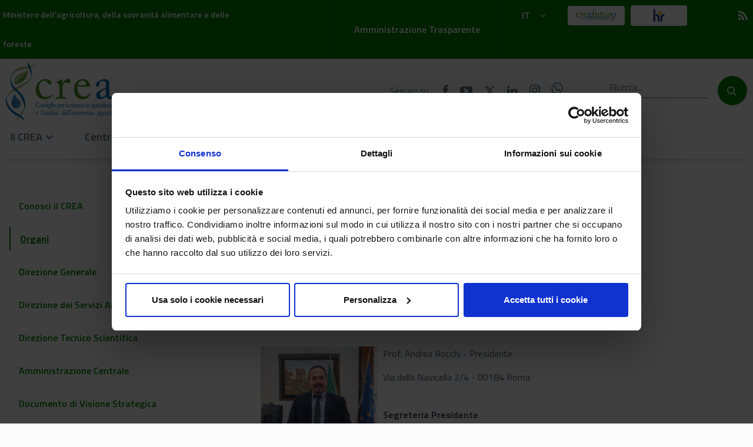

--- FILE ---
content_type: text/javascript
request_url: https://www.crea.gov.it/o/crea-theme/js/vendor/jquery.dataTables.min.js
body_size: 129100
content:
/*!
 DataTables 1.10.19
 ©2008-2018 SpryMedia Ltd - datatables.net/license
*/
(function(h) { "function" === typeof define && define.amd ? define(["jquery"], function(E) { return h(E, window, document) }) : "object" === typeof exports ? module.exports = function(E, H) { E || (E = window);
        H || (H = "undefined" !== typeof window ? require("jquery") : require("jquery")(E)); return h(H, E, E.document) } : h(jQuery, window, document) })(function(h, E, H, k) {
    function Z(a) {
        var b, c, d = {};
        h.each(a, function(e) {
            if ((b = e.match(/^([^A-Z]+?)([A-Z])/)) && -1 !== "a aa ai ao as b fn i m o s ".indexOf(b[1] + " ")) c = e.replace(b[0], b[2].toLowerCase()),
                d[c] = e, "o" === b[1] && Z(a[e])
        });
        a._hungarianMap = d
    }

    function J(a, b, c) { a._hungarianMap || Z(a); var d;
        h.each(b, function(e) { d = a._hungarianMap[e]; if (d !== k && (c || b[d] === k)) "o" === d.charAt(0) ? (b[d] || (b[d] = {}), h.extend(!0, b[d], b[e]), J(a[d], b[d], c)) : b[d] = b[e] }) }

    function Ca(a) {
        var b = n.defaults.oLanguage,
            c = b.sDecimal;
        c && Da(c);
        if (a) {
            var d = a.sZeroRecords;
            !a.sEmptyTable && (d && "No data available in table" === b.sEmptyTable) && F(a, a, "sZeroRecords", "sEmptyTable");
            !a.sLoadingRecords && (d && "Loading..." === b.sLoadingRecords) && F(a,
                a, "sZeroRecords", "sLoadingRecords");
            a.sInfoThousands && (a.sThousands = a.sInfoThousands);
            (a = a.sDecimal) && c !== a && Da(a)
        }
    }

    function fb(a) {
        A(a, "ordering", "bSort");
        A(a, "orderMulti", "bSortMulti");
        A(a, "orderClasses", "bSortClasses");
        A(a, "orderCellsTop", "bSortCellsTop");
        A(a, "order", "aaSorting");
        A(a, "orderFixed", "aaSortingFixed");
        A(a, "paging", "bPaginate");
        A(a, "pagingType", "sPaginationType");
        A(a, "pageLength", "iDisplayLength");
        A(a, "searching", "bFilter");
        "boolean" === typeof a.sScrollX && (a.sScrollX = a.sScrollX ? "100%" :
            "");
        "boolean" === typeof a.scrollX && (a.scrollX = a.scrollX ? "100%" : "");
        if (a = a.aoSearchCols)
            for (var b = 0, c = a.length; b < c; b++) a[b] && J(n.models.oSearch, a[b])
    }

    function gb(a) { A(a, "orderable", "bSortable");
        A(a, "orderData", "aDataSort");
        A(a, "orderSequence", "asSorting");
        A(a, "orderDataType", "sortDataType"); var b = a.aDataSort; "number" === typeof b && !h.isArray(b) && (a.aDataSort = [b]) }

    function hb(a) {
        if (!n.__browser) {
            var b = {};
            n.__browser = b;
            var c = h("<div/>").css({
                    position: "fixed",
                    top: 0,
                    left: -1 * h(E).scrollLeft(),
                    height: 1,
                    width: 1,
                    overflow: "hidden"
                }).append(h("<div/>").css({ position: "absolute", top: 1, left: 1, width: 100, overflow: "scroll" }).append(h("<div/>").css({ width: "100%", height: 10 }))).appendTo("body"),
                d = c.children(),
                e = d.children();
            b.barWidth = d[0].offsetWidth - d[0].clientWidth;
            b.bScrollOversize = 100 === e[0].offsetWidth && 100 !== d[0].clientWidth;
            b.bScrollbarLeft = 1 !== Math.round(e.offset().left);
            b.bBounding = c[0].getBoundingClientRect().width ? !0 : !1;
            c.remove()
        }
        h.extend(a.oBrowser, n.__browser);
        a.oScroll.iBarWidth = n.__browser.barWidth
    }

    function ib(a, b, c, d, e, f) { var g, j = !1;
        c !== k && (g = c, j = !0); for (; d !== e;) a.hasOwnProperty(d) && (g = j ? b(g, a[d], d, a) : a[d], j = !0, d += f); return g }

    function Ea(a, b) { var c = n.defaults.column,
            d = a.aoColumns.length,
            c = h.extend({}, n.models.oColumn, c, { nTh: b ? b : H.createElement("th"), sTitle: c.sTitle ? c.sTitle : b ? b.innerHTML : "", aDataSort: c.aDataSort ? c.aDataSort : [d], mData: c.mData ? c.mData : d, idx: d });
        a.aoColumns.push(c);
        c = a.aoPreSearchCols;
        c[d] = h.extend({}, n.models.oSearch, c[d]);
        ka(a, d, h(b).data()) }

    function ka(a, b, c) {
        var b = a.aoColumns[b],
            d = a.oClasses,
            e = h(b.nTh);
        if (!b.sWidthOrig) { b.sWidthOrig = e.attr("width") || null; var f = (e.attr("style") || "").match(/width:\s*(\d+[pxem%]+)/);
            f && (b.sWidthOrig = f[1]) } c !== k && null !== c && (gb(c), J(n.defaults.column, c), c.mDataProp !== k && !c.mData && (c.mData = c.mDataProp), c.sType && (b._sManualType = c.sType), c.className && !c.sClass && (c.sClass = c.className), c.sClass && e.addClass(c.sClass), h.extend(b, c), F(b, c, "sWidth", "sWidthOrig"), c.iDataSort !== k && (b.aDataSort = [c.iDataSort]), F(b, c, "aDataSort"));
        var g = b.mData,
            j = S(g),
            i = b.mRender ?
            S(b.mRender) : null,
            c = function(a) { return "string" === typeof a && -1 !== a.indexOf("@") };
        b._bAttrSrc = h.isPlainObject(g) && (c(g.sort) || c(g.type) || c(g.filter));
        b._setter = null;
        b.fnGetData = function(a, b, c) { var d = j(a, b, k, c); return i && b ? i(d, b, a, c) : d };
        b.fnSetData = function(a, b, c) { return N(g)(a, b, c) };
        "number" !== typeof g && (a._rowReadObject = !0);
        a.oFeatures.bSort || (b.bSortable = !1, e.addClass(d.sSortableNone));
        a = -1 !== h.inArray("asc", b.asSorting);
        c = -1 !== h.inArray("desc", b.asSorting);
        !b.bSortable || !a && !c ? (b.sSortingClass = d.sSortableNone,
            b.sSortingClassJUI = "") : a && !c ? (b.sSortingClass = d.sSortableAsc, b.sSortingClassJUI = d.sSortJUIAscAllowed) : !a && c ? (b.sSortingClass = d.sSortableDesc, b.sSortingClassJUI = d.sSortJUIDescAllowed) : (b.sSortingClass = d.sSortable, b.sSortingClassJUI = d.sSortJUI)
    }

    function $(a) { if (!1 !== a.oFeatures.bAutoWidth) { var b = a.aoColumns;
            Fa(a); for (var c = 0, d = b.length; c < d; c++) b[c].nTh.style.width = b[c].sWidth } b = a.oScroll;
        ("" !== b.sY || "" !== b.sX) && la(a);
        r(a, null, "column-sizing", [a]) }

    function aa(a, b) {
        var c = ma(a, "bVisible");
        return "number" ===
            typeof c[b] ? c[b] : null
    }

    function ba(a, b) { var c = ma(a, "bVisible"),
            c = h.inArray(b, c); return -1 !== c ? c : null }

    function V(a) { var b = 0;
        h.each(a.aoColumns, function(a, d) { d.bVisible && "none" !== h(d.nTh).css("display") && b++ }); return b }

    function ma(a, b) { var c = [];
        h.map(a.aoColumns, function(a, e) { a[b] && c.push(e) }); return c }

    function Ga(a) {
        var b = a.aoColumns,
            c = a.aoData,
            d = n.ext.type.detect,
            e, f, g, j, i, h, l, q, t;
        e = 0;
        for (f = b.length; e < f; e++)
            if (l = b[e], t = [], !l.sType && l._sManualType) l.sType = l._sManualType;
            else if (!l.sType) {
            g = 0;
            for (j = d.length; g <
                j; g++) { i = 0; for (h = c.length; i < h; i++) { t[i] === k && (t[i] = B(a, i, e, "type"));
                    q = d[g](t[i], a); if (!q && g !== d.length - 1) break; if ("html" === q) break } if (q) { l.sType = q; break } } l.sType || (l.sType = "string")
        }
    }

    function jb(a, b, c, d) {
        var e, f, g, j, i, m, l = a.aoColumns;
        if (b)
            for (e = b.length - 1; 0 <= e; e--) {
                m = b[e];
                var q = m.targets !== k ? m.targets : m.aTargets;
                h.isArray(q) || (q = [q]);
                f = 0;
                for (g = q.length; f < g; f++)
                    if ("number" === typeof q[f] && 0 <= q[f]) { for (; l.length <= q[f];) Ea(a);
                        d(q[f], m) } else if ("number" === typeof q[f] && 0 > q[f]) d(l.length + q[f], m);
                else if ("string" ===
                    typeof q[f]) { j = 0; for (i = l.length; j < i; j++)("_all" == q[f] || h(l[j].nTh).hasClass(q[f])) && d(j, m) }
            }
        if (c) { e = 0; for (a = c.length; e < a; e++) d(e, c[e]) }
    }

    function O(a, b, c, d) { var e = a.aoData.length,
            f = h.extend(!0, {}, n.models.oRow, { src: c ? "dom" : "data", idx: e });
        f._aData = b;
        a.aoData.push(f); for (var g = a.aoColumns, j = 0, i = g.length; j < i; j++) g[j].sType = null;
        a.aiDisplayMaster.push(e);
        b = a.rowIdFn(b);
        b !== k && (a.aIds[b] = f);
        (c || !a.oFeatures.bDeferRender) && Ha(a, e, c, d); return e }

    function na(a, b) {
        var c;
        b instanceof h || (b = h(b));
        return b.map(function(b,
            e) { c = Ia(a, e); return O(a, c.data, e, c.cells) })
    }

    function B(a, b, c, d) { var e = a.iDraw,
            f = a.aoColumns[c],
            g = a.aoData[b]._aData,
            j = f.sDefaultContent,
            i = f.fnGetData(g, d, { settings: a, row: b, col: c }); if (i === k) return a.iDrawError != e && null === j && (K(a, 0, "Requested unknown parameter " + ("function" == typeof f.mData ? "{function}" : "'" + f.mData + "'") + " for row " + b + ", column " + c, 4), a.iDrawError = e), j; if ((i === g || null === i) && null !== j && d !== k) i = j;
        else if ("function" === typeof i) return i.call(g); return null === i && "display" == d ? "" : i }

    function kb(a,
        b, c, d) { a.aoColumns[c].fnSetData(a.aoData[b]._aData, d, { settings: a, row: b, col: c }) }

    function Ja(a) { return h.map(a.match(/(\\.|[^\.])+/g) || [""], function(a) { return a.replace(/\\\./g, ".") }) }

    function S(a) {
        if (h.isPlainObject(a)) { var b = {};
            h.each(a, function(a, c) { c && (b[a] = S(c)) }); return function(a, c, f, g) { var j = b[c] || b._; return j !== k ? j(a, c, f, g) : a } }
        if (null === a) return function(a) { return a };
        if ("function" === typeof a) return function(b, c, f, g) { return a(b, c, f, g) };
        if ("string" === typeof a && (-1 !== a.indexOf(".") || -1 !== a.indexOf("[") ||
                -1 !== a.indexOf("("))) { var c = function(a, b, f) { var g, j; if ("" !== f) { j = Ja(f); for (var i = 0, m = j.length; i < m; i++) { f = j[i].match(ca);
                        g = j[i].match(W); if (f) { j[i] = j[i].replace(ca, ""); "" !== j[i] && (a = a[j[i]]);
                            g = [];
                            j.splice(0, i + 1);
                            j = j.join("."); if (h.isArray(a)) { i = 0; for (m = a.length; i < m; i++) g.push(c(a[i], b, j)) } a = f[0].substring(1, f[0].length - 1);
                            a = "" === a ? g : g.join(a); break } else if (g) { j[i] = j[i].replace(W, "");
                            a = a[j[i]](); continue } if (null === a || a[j[i]] === k) return k;
                        a = a[j[i]] } } return a }; return function(b, e) { return c(b, e, a) } }
        return function(b) { return b[a] }
    }

    function N(a) {
        if (h.isPlainObject(a)) return N(a._);
        if (null === a) return function() {};
        if ("function" === typeof a) return function(b, d, e) { a(b, "set", d, e) };
        if ("string" === typeof a && (-1 !== a.indexOf(".") || -1 !== a.indexOf("[") || -1 !== a.indexOf("("))) {
            var b = function(a, d, e) {
                var e = Ja(e),
                    f;
                f = e[e.length - 1];
                for (var g, j, i = 0, m = e.length - 1; i < m; i++) {
                    g = e[i].match(ca);
                    j = e[i].match(W);
                    if (g) {
                        e[i] = e[i].replace(ca, "");
                        a[e[i]] = [];
                        f = e.slice();
                        f.splice(0, i + 1);
                        g = f.join(".");
                        if (h.isArray(d)) {
                            j = 0;
                            for (m = d.length; j < m; j++) f = {}, b(f, d[j], g),
                                a[e[i]].push(f)
                        } else a[e[i]] = d;
                        return
                    }
                    j && (e[i] = e[i].replace(W, ""), a = a[e[i]](d));
                    if (null === a[e[i]] || a[e[i]] === k) a[e[i]] = {};
                    a = a[e[i]]
                }
                if (f.match(W)) a[f.replace(W, "")](d);
                else a[f.replace(ca, "")] = d
            };
            return function(c, d) { return b(c, d, a) }
        }
        return function(b, d) { b[a] = d }
    }

    function Ka(a) { return D(a.aoData, "_aData") }

    function oa(a) { a.aoData.length = 0;
        a.aiDisplayMaster.length = 0;
        a.aiDisplay.length = 0;
        a.aIds = {} }

    function pa(a, b, c) {
        for (var d = -1, e = 0, f = a.length; e < f; e++) a[e] == b ? d = e : a[e] > b && a[e]--; - 1 != d && c === k && a.splice(d,
            1)
    }

    function da(a, b, c, d) { var e = a.aoData[b],
            f, g = function(c, d) { for (; c.childNodes.length;) c.removeChild(c.firstChild);
                c.innerHTML = B(a, b, d, "display") }; if ("dom" === c || (!c || "auto" === c) && "dom" === e.src) e._aData = Ia(a, e, d, d === k ? k : e._aData).data;
        else { var j = e.anCells; if (j)
                if (d !== k) g(j[d], d);
                else { c = 0; for (f = j.length; c < f; c++) g(j[c], c) } } e._aSortData = null;
        e._aFilterData = null;
        g = a.aoColumns; if (d !== k) g[d].sType = null;
        else { c = 0; for (f = g.length; c < f; c++) g[c].sType = null;
            La(a, e) } }

    function Ia(a, b, c, d) {
        var e = [],
            f = b.firstChild,
            g,
            j, i = 0,
            m, l = a.aoColumns,
            q = a._rowReadObject,
            d = d !== k ? d : q ? {} : [],
            t = function(a, b) { if ("string" === typeof a) { var c = a.indexOf("@"); - 1 !== c && (c = a.substring(c + 1), N(a)(d, b.getAttribute(c))) } },
            G = function(a) { if (c === k || c === i) j = l[i], m = h.trim(a.innerHTML), j && j._bAttrSrc ? (N(j.mData._)(d, m), t(j.mData.sort, a), t(j.mData.type, a), t(j.mData.filter, a)) : q ? (j._setter || (j._setter = N(j.mData)), j._setter(d, m)) : d[i] = m;
                i++ };
        if (f)
            for (; f;) { g = f.nodeName.toUpperCase(); if ("TD" == g || "TH" == g) G(f), e.push(f);
                f = f.nextSibling } else {
                e = b.anCells;
                f = 0;
                for (g = e.length; f < g; f++) G(e[f])
            }
        if (b = b.firstChild ? b : b.nTr)(b = b.getAttribute("id")) && N(a.rowId)(d, b);
        return { data: d, cells: e }
    }

    function Ha(a, b, c, d) {
        var e = a.aoData[b],
            f = e._aData,
            g = [],
            j, i, m, l, q;
        if (null === e.nTr) {
            j = c || H.createElement("tr");
            e.nTr = j;
            e.anCells = g;
            j._DT_RowIndex = b;
            La(a, e);
            l = 0;
            for (q = a.aoColumns.length; l < q; l++) {
                m = a.aoColumns[l];
                i = c ? d[l] : H.createElement(m.sCellType);
                i._DT_CellIndex = { row: b, column: l };
                g.push(i);
                if ((!c || m.mRender || m.mData !== l) && (!h.isPlainObject(m.mData) || m.mData._ !== l + ".display")) i.innerHTML =
                    B(a, b, l, "display");
                m.sClass && (i.className += " " + m.sClass);
                m.bVisible && !c ? j.appendChild(i) : !m.bVisible && c && i.parentNode.removeChild(i);
                m.fnCreatedCell && m.fnCreatedCell.call(a.oInstance, i, B(a, b, l), f, b, l)
            }
            r(a, "aoRowCreatedCallback", null, [j, f, b, g])
        }
        e.nTr.setAttribute("role", "row")
    }

    function La(a, b) {
        var c = b.nTr,
            d = b._aData;
        if (c) {
            var e = a.rowIdFn(d);
            e && (c.id = e);
            d.DT_RowClass && (e = d.DT_RowClass.split(" "), b.__rowc = b.__rowc ? qa(b.__rowc.concat(e)) : e, h(c).removeClass(b.__rowc.join(" ")).addClass(d.DT_RowClass));
            d.DT_RowAttr && h(c).attr(d.DT_RowAttr);
            d.DT_RowData && h(c).data(d.DT_RowData)
        }
    }

    function lb(a) {
        var b, c, d, e, f, g = a.nTHead,
            j = a.nTFoot,
            i = 0 === h("th, td", g).length,
            m = a.oClasses,
            l = a.aoColumns;
        i && (e = h("<tr/>").appendTo(g));
        b = 0;
        for (c = l.length; b < c; b++) f = l[b], d = h(f.nTh).addClass(f.sClass), i && d.appendTo(e), a.oFeatures.bSort && (d.addClass(f.sSortingClass), !1 !== f.bSortable && (d.attr("tabindex", a.iTabIndex).attr("aria-controls", a.sTableId), Ma(a, f.nTh, b))), f.sTitle != d[0].innerHTML && d.html(f.sTitle), Na(a, "header")(a, d,
            f, m);
        i && ea(a.aoHeader, g);
        h(g).find(">tr").attr("role", "row");
        h(g).find(">tr>th, >tr>td").addClass(m.sHeaderTH);
        h(j).find(">tr>th, >tr>td").addClass(m.sFooterTH);
        if (null !== j) { a = a.aoFooter[0];
            b = 0; for (c = a.length; b < c; b++) f = l[b], f.nTf = a[b].cell, f.sClass && h(f.nTf).addClass(f.sClass) }
    }

    function fa(a, b, c) {
        var d, e, f, g = [],
            j = [],
            i = a.aoColumns.length,
            m;
        if (b) {
            c === k && (c = !1);
            d = 0;
            for (e = b.length; d < e; d++) { g[d] = b[d].slice();
                g[d].nTr = b[d].nTr; for (f = i - 1; 0 <= f; f--) !a.aoColumns[f].bVisible && !c && g[d].splice(f, 1);
                j.push([]) } d =
                0;
            for (e = g.length; d < e; d++) { if (a = g[d].nTr)
                    for (; f = a.firstChild;) a.removeChild(f);
                f = 0; for (b = g[d].length; f < b; f++)
                    if (m = i = 1, j[d][f] === k) { a.appendChild(g[d][f].cell); for (j[d][f] = 1; g[d + i] !== k && g[d][f].cell == g[d + i][f].cell;) j[d + i][f] = 1, i++; for (; g[d][f + m] !== k && g[d][f].cell == g[d][f + m].cell;) { for (c = 0; c < i; c++) j[d + c][f + m] = 1;
                            m++ } h(g[d][f].cell).attr("rowspan", i).attr("colspan", m) } }
        }
    }

    function P(a) {
        var b = r(a, "aoPreDrawCallback", "preDraw", [a]);
        if (-1 !== h.inArray(!1, b)) C(a, !1);
        else {
            var b = [],
                c = 0,
                d = a.asStripeClasses,
                e =
                d.length,
                f = a.oLanguage,
                g = a.iInitDisplayStart,
                j = "ssp" == y(a),
                i = a.aiDisplay;
            a.bDrawing = !0;
            g !== k && -1 !== g && (a._iDisplayStart = j ? g : g >= a.fnRecordsDisplay() ? 0 : g, a.iInitDisplayStart = -1);
            var g = a._iDisplayStart,
                m = a.fnDisplayEnd();
            if (a.bDeferLoading) a.bDeferLoading = !1, a.iDraw++, C(a, !1);
            else if (j) { if (!a.bDestroying && !mb(a)) return } else a.iDraw++;
            if (0 !== i.length) {
                f = j ? a.aoData.length : m;
                for (j = j ? 0 : g; j < f; j++) {
                    var l = i[j],
                        q = a.aoData[l];
                    null === q.nTr && Ha(a, l);
                    var t = q.nTr;
                    if (0 !== e) {
                        var G = d[c % e];
                        q._sRowStripe != G && (h(t).removeClass(q._sRowStripe).addClass(G),
                            q._sRowStripe = G)
                    }
                    r(a, "aoRowCallback", null, [t, q._aData, c, j, l]);
                    b.push(t);
                    c++
                }
            } else c = f.sZeroRecords, 1 == a.iDraw && "ajax" == y(a) ? c = f.sLoadingRecords : f.sEmptyTable && 0 === a.fnRecordsTotal() && (c = f.sEmptyTable), b[0] = h("<tr/>", { "class": e ? d[0] : "" }).append(h("<td />", { valign: "top", colSpan: V(a), "class": a.oClasses.sRowEmpty }).html(c))[0];
            r(a, "aoHeaderCallback", "header", [h(a.nTHead).children("tr")[0], Ka(a), g, m, i]);
            r(a, "aoFooterCallback", "footer", [h(a.nTFoot).children("tr")[0], Ka(a), g, m, i]);
            d = h(a.nTBody);
            d.children().detach();
            d.append(h(b));
            r(a, "aoDrawCallback", "draw", [a]);
            a.bSorted = !1;
            a.bFiltered = !1;
            a.bDrawing = !1
        }
    }

    function T(a, b) { var c = a.oFeatures,
            d = c.bFilter;
        c.bSort && nb(a);
        d ? ga(a, a.oPreviousSearch) : a.aiDisplay = a.aiDisplayMaster.slice();!0 !== b && (a._iDisplayStart = 0);
        a._drawHold = b;
        P(a);
        a._drawHold = !1 }

    function ob(a) {
        var b = a.oClasses,
            c = h(a.nTable),
            c = h("<div/>").insertBefore(c),
            d = a.oFeatures,
            e = h("<div/>", { id: a.sTableId + "_wrapper", "class": b.sWrapper + (a.nTFoot ? "" : " " + b.sNoFooter) });
        a.nHolding = c[0];
        a.nTableWrapper = e[0];
        a.nTableReinsertBefore =
            a.nTable.nextSibling;
        for (var f = a.sDom.split(""), g, j, i, m, l, q, k = 0; k < f.length; k++) {
            g = null;
            j = f[k];
            if ("<" == j) { i = h("<div/>")[0];
                m = f[k + 1]; if ("'" == m || '"' == m) { l = ""; for (q = 2; f[k + q] != m;) l += f[k + q], q++; "H" == l ? l = b.sJUIHeader : "F" == l && (l = b.sJUIFooter); - 1 != l.indexOf(".") ? (m = l.split("."), i.id = m[0].substr(1, m[0].length - 1), i.className = m[1]) : "#" == l.charAt(0) ? i.id = l.substr(1, l.length - 1) : i.className = l;
                    k += q } e.append(i);
                e = h(i) } else if (">" == j) e = e.parent();
            else if ("l" == j && d.bPaginate && d.bLengthChange) g = pb(a);
            else if ("f" == j &&
                d.bFilter) g = qb(a);
            else if ("r" == j && d.bProcessing) g = rb(a);
            else if ("t" == j) g = sb(a);
            else if ("i" == j && d.bInfo) g = tb(a);
            else if ("p" == j && d.bPaginate) g = ub(a);
            else if (0 !== n.ext.feature.length) { i = n.ext.feature;
                q = 0; for (m = i.length; q < m; q++)
                    if (j == i[q].cFeature) { g = i[q].fnInit(a); break } } g && (i = a.aanFeatures, i[j] || (i[j] = []), i[j].push(g), e.append(g))
        }
        c.replaceWith(e);
        a.nHolding = null
    }

    function ea(a, b) {
        var c = h(b).children("tr"),
            d, e, f, g, j, i, m, l, q, k;
        a.splice(0, a.length);
        f = 0;
        for (i = c.length; f < i; f++) a.push([]);
        f = 0;
        for (i = c.length; f <
            i; f++) { d = c[f]; for (e = d.firstChild; e;) { if ("TD" == e.nodeName.toUpperCase() || "TH" == e.nodeName.toUpperCase()) { l = 1 * e.getAttribute("colspan");
                    q = 1 * e.getAttribute("rowspan");
                    l = !l || 0 === l || 1 === l ? 1 : l;
                    q = !q || 0 === q || 1 === q ? 1 : q;
                    g = 0; for (j = a[f]; j[g];) g++;
                    m = g;
                    k = 1 === l ? !0 : !1; for (j = 0; j < l; j++)
                        for (g = 0; g < q; g++) a[f + g][m + j] = { cell: e, unique: k }, a[f + g].nTr = d } e = e.nextSibling } }
    }

    function ra(a, b, c) {
        var d = [];
        c || (c = a.aoHeader, b && (c = [], ea(c, b)));
        for (var b = 0, e = c.length; b < e; b++)
            for (var f = 0, g = c[b].length; f < g; f++)
                if (c[b][f].unique && (!d[f] ||
                        !a.bSortCellsTop)) d[f] = c[b][f].cell;
        return d
    }

    function sa(a, b, c) {
        r(a, "aoServerParams", "serverParams", [b]);
        if (b && h.isArray(b)) { var d = {},
                e = /(.*?)\[\]$/;
            h.each(b, function(a, b) { var c = b.name.match(e);
                c ? (c = c[0], d[c] || (d[c] = []), d[c].push(b.value)) : d[b.name] = b.value });
            b = d }
        var f, g = a.ajax,
            j = a.oInstance,
            i = function(b) { r(a, null, "xhr", [a, b, a.jqXHR]);
                c(b) };
        if (h.isPlainObject(g) && g.data) { f = g.data; var m = "function" === typeof f ? f(b, a) : f,
                b = "function" === typeof f && m ? m : h.extend(!0, b, m);
            delete g.data } m = {
            data: b,
            success: function(b) {
                var c =
                    b.error || b.sError;
                c && K(a, 0, c);
                a.json = b;
                i(b)
            },
            dataType: "json",
            cache: !1,
            type: a.sServerMethod,
            error: function(b, c) { var d = r(a, null, "xhr", [a, null, a.jqXHR]); - 1 === h.inArray(!0, d) && ("parsererror" == c ? K(a, 0, "Invalid JSON response", 1) : 4 === b.readyState && K(a, 0, "Ajax error", 7));
                C(a, !1) }
        };
        a.oAjaxData = b;
        r(a, null, "preXhr", [a, b]);
        a.fnServerData ? a.fnServerData.call(j, a.sAjaxSource, h.map(b, function(a, b) { return { name: b, value: a } }), i, a) : a.sAjaxSource || "string" === typeof g ? a.jqXHR = h.ajax(h.extend(m, { url: g || a.sAjaxSource })) :
            "function" === typeof g ? a.jqXHR = g.call(j, b, i, a) : (a.jqXHR = h.ajax(h.extend(m, g)), g.data = f)
    }

    function mb(a) { return a.bAjaxDataGet ? (a.iDraw++, C(a, !0), sa(a, vb(a), function(b) { wb(a, b) }), !1) : !0 }

    function vb(a) {
        var b = a.aoColumns,
            c = b.length,
            d = a.oFeatures,
            e = a.oPreviousSearch,
            f = a.aoPreSearchCols,
            g, j = [],
            i, m, l, k = X(a);
        g = a._iDisplayStart;
        i = !1 !== d.bPaginate ? a._iDisplayLength : -1;
        var t = function(a, b) { j.push({ name: a, value: b }) };
        t("sEcho", a.iDraw);
        t("iColumns", c);
        t("sColumns", D(b, "sName").join(","));
        t("iDisplayStart", g);
        t("iDisplayLength",
            i);
        var G = { draw: a.iDraw, columns: [], order: [], start: g, length: i, search: { value: e.sSearch, regex: e.bRegex } };
        for (g = 0; g < c; g++) m = b[g], l = f[g], i = "function" == typeof m.mData ? "function" : m.mData, G.columns.push({ data: i, name: m.sName, searchable: m.bSearchable, orderable: m.bSortable, search: { value: l.sSearch, regex: l.bRegex } }), t("mDataProp_" + g, i), d.bFilter && (t("sSearch_" + g, l.sSearch), t("bRegex_" + g, l.bRegex), t("bSearchable_" + g, m.bSearchable)), d.bSort && t("bSortable_" + g, m.bSortable);
        d.bFilter && (t("sSearch", e.sSearch), t("bRegex",
            e.bRegex));
        d.bSort && (h.each(k, function(a, b) { G.order.push({ column: b.col, dir: b.dir });
            t("iSortCol_" + a, b.col);
            t("sSortDir_" + a, b.dir) }), t("iSortingCols", k.length));
        b = n.ext.legacy.ajax;
        return null === b ? a.sAjaxSource ? j : G : b ? j : G
    }

    function wb(a, b) {
        var c = ta(a, b),
            d = b.sEcho !== k ? b.sEcho : b.draw,
            e = b.iTotalRecords !== k ? b.iTotalRecords : b.recordsTotal,
            f = b.iTotalDisplayRecords !== k ? b.iTotalDisplayRecords : b.recordsFiltered;
        if (d) { if (1 * d < a.iDraw) return;
            a.iDraw = 1 * d } oa(a);
        a._iRecordsTotal = parseInt(e, 10);
        a._iRecordsDisplay = parseInt(f,
            10);
        d = 0;
        for (e = c.length; d < e; d++) O(a, c[d]);
        a.aiDisplay = a.aiDisplayMaster.slice();
        a.bAjaxDataGet = !1;
        P(a);
        a._bInitComplete || ua(a, b);
        a.bAjaxDataGet = !0;
        C(a, !1)
    }

    function ta(a, b) { var c = h.isPlainObject(a.ajax) && a.ajax.dataSrc !== k ? a.ajax.dataSrc : a.sAjaxDataProp; return "data" === c ? b.aaData || b[c] : "" !== c ? S(c)(b) : b }

    function qb(a) {
        var b = a.oClasses,
            c = a.sTableId,
            d = a.oLanguage,
            e = a.oPreviousSearch,
            f = a.aanFeatures,
            g = '<input type="search" class="' + b.sFilterInput + '"/>',
            j = d.sSearch,
            j = j.match(/_INPUT_/) ? j.replace("_INPUT_",
                g) : j + g,
            b = h("<div/>", { id: !f.f ? c + "_filter" : null, "class": b.sFilter }).append(h("<label/>").append(j)),
            f = function() { var b = !this.value ? "" : this.value;
                b != e.sSearch && (ga(a, { sSearch: b, bRegex: e.bRegex, bSmart: e.bSmart, bCaseInsensitive: e.bCaseInsensitive }), a._iDisplayStart = 0, P(a)) },
            g = null !== a.searchDelay ? a.searchDelay : "ssp" === y(a) ? 400 : 0,
            i = h("input", b).val(e.sSearch).attr("placeholder", d.sSearchPlaceholder).on("keyup.DT search.DT input.DT paste.DT cut.DT", g ? Oa(f, g) : f).on("keypress.DT", function(a) { if (13 == a.keyCode) return !1 }).attr("aria-controls",
                c);
        h(a.nTable).on("search.dt.DT", function(b, c) { if (a === c) try { i[0] !== H.activeElement && i.val(e.sSearch) } catch (d) {} });
        return b[0]
    }

    function ga(a, b, c) {
        var d = a.oPreviousSearch,
            e = a.aoPreSearchCols,
            f = function(a) { d.sSearch = a.sSearch;
                d.bRegex = a.bRegex;
                d.bSmart = a.bSmart;
                d.bCaseInsensitive = a.bCaseInsensitive };
        Ga(a);
        if ("ssp" != y(a)) {
            xb(a, b.sSearch, c, b.bEscapeRegex !== k ? !b.bEscapeRegex : b.bRegex, b.bSmart, b.bCaseInsensitive);
            f(b);
            for (b = 0; b < e.length; b++) yb(a, e[b].sSearch, b, e[b].bEscapeRegex !== k ? !e[b].bEscapeRegex : e[b].bRegex,
                e[b].bSmart, e[b].bCaseInsensitive);
            zb(a)
        } else f(b);
        a.bFiltered = !0;
        r(a, null, "search", [a])
    }

    function zb(a) { for (var b = n.ext.search, c = a.aiDisplay, d, e, f = 0, g = b.length; f < g; f++) { for (var j = [], i = 0, m = c.length; i < m; i++) e = c[i], d = a.aoData[e], b[f](a, d._aFilterData, e, d._aData, i) && j.push(e);
            c.length = 0;
            h.merge(c, j) } }

    function yb(a, b, c, d, e, f) { if ("" !== b) { for (var g = [], j = a.aiDisplay, d = Pa(b, d, e, f), e = 0; e < j.length; e++) b = a.aoData[j[e]]._aFilterData[c], d.test(b) && g.push(j[e]);
            a.aiDisplay = g } }

    function xb(a, b, c, d, e, f) {
        var d = Pa(b,
                d, e, f),
            f = a.oPreviousSearch.sSearch,
            g = a.aiDisplayMaster,
            j, e = [];
        0 !== n.ext.search.length && (c = !0);
        j = Ab(a);
        if (0 >= b.length) a.aiDisplay = g.slice();
        else { if (j || c || f.length > b.length || 0 !== b.indexOf(f) || a.bSorted) a.aiDisplay = g.slice();
            b = a.aiDisplay; for (c = 0; c < b.length; c++) d.test(a.aoData[b[c]]._sFilterRow) && e.push(b[c]);
            a.aiDisplay = e }
    }

    function Pa(a, b, c, d) {
        a = b ? a : Qa(a);
        c && (a = "^(?=.*?" + h.map(a.match(/"[^"]+"|[^ ]+/g) || [""], function(a) {
            if ('"' === a.charAt(0)) var b = a.match(/^"(.*)"$/),
                a = b ? b[1] : a;
            return a.replace('"',
                "")
        }).join(")(?=.*?") + ").*$");
        return RegExp(a, d ? "i" : "")
    }

    function Ab(a) {
        var b = a.aoColumns,
            c, d, e, f, g, j, i, h, l = n.ext.type.search;
        c = !1;
        d = 0;
        for (f = a.aoData.length; d < f; d++)
            if (h = a.aoData[d], !h._aFilterData) {
                j = [];
                e = 0;
                for (g = b.length; e < g; e++) c = b[e], c.bSearchable ? (i = B(a, d, e, "filter"), l[c.sType] && (i = l[c.sType](i)), null === i && (i = ""), "string" !== typeof i && i.toString && (i = i.toString())) : i = "", i.indexOf && -1 !== i.indexOf("&") && (va.innerHTML = i, i = Wb ? va.textContent : va.innerText), i.replace && (i = i.replace(/[\r\n]/g, "")), j.push(i);
                h._aFilterData = j;
                h._sFilterRow = j.join("  ");
                c = !0
            } return c
    }

    function Bb(a) { return { search: a.sSearch, smart: a.bSmart, regex: a.bRegex, caseInsensitive: a.bCaseInsensitive } }

    function Cb(a) { return { sSearch: a.search, bSmart: a.smart, bRegex: a.regex, bCaseInsensitive: a.caseInsensitive } }

    function tb(a) {
        var b = a.sTableId,
            c = a.aanFeatures.i,
            d = h("<div/>", { "class": a.oClasses.sInfo, id: !c ? b + "_info" : null });
        c || (a.aoDrawCallback.push({ fn: Db, sName: "information" }), d.attr("role", "status").attr("aria-live", "polite"), h(a.nTable).attr("aria-describedby",
            b + "_info"));
        return d[0]
    }

    function Db(a) { var b = a.aanFeatures.i; if (0 !== b.length) { var c = a.oLanguage,
                d = a._iDisplayStart + 1,
                e = a.fnDisplayEnd(),
                f = a.fnRecordsTotal(),
                g = a.fnRecordsDisplay(),
                j = g ? c.sInfo : c.sInfoEmpty;
            g !== f && (j += " " + c.sInfoFiltered);
            j += c.sInfoPostFix;
            j = Eb(a, j);
            c = c.fnInfoCallback;
            null !== c && (j = c.call(a.oInstance, a, d, e, f, g, j));
            h(b).html(j) } }

    function Eb(a, b) {
        var c = a.fnFormatNumber,
            d = a._iDisplayStart + 1,
            e = a._iDisplayLength,
            f = a.fnRecordsDisplay(),
            g = -1 === e;
        return b.replace(/_START_/g, c.call(a, d)).replace(/_END_/g,
            c.call(a, a.fnDisplayEnd())).replace(/_MAX_/g, c.call(a, a.fnRecordsTotal())).replace(/_TOTAL_/g, c.call(a, f)).replace(/_PAGE_/g, c.call(a, g ? 1 : Math.ceil(d / e))).replace(/_PAGES_/g, c.call(a, g ? 1 : Math.ceil(f / e)))
    }

    function ha(a) {
        var b, c, d = a.iInitDisplayStart,
            e = a.aoColumns,
            f;
        c = a.oFeatures;
        var g = a.bDeferLoading;
        if (a.bInitialised) {
            ob(a);
            lb(a);
            fa(a, a.aoHeader);
            fa(a, a.aoFooter);
            C(a, !0);
            c.bAutoWidth && Fa(a);
            b = 0;
            for (c = e.length; b < c; b++) f = e[b], f.sWidth && (f.nTh.style.width = v(f.sWidth));
            r(a, null, "preInit", [a]);
            T(a);
            e =
                y(a);
            if ("ssp" != e || g) "ajax" == e ? sa(a, [], function(c) { var f = ta(a, c); for (b = 0; b < f.length; b++) O(a, f[b]);
                a.iInitDisplayStart = d;
                T(a);
                C(a, !1);
                ua(a, c) }, a) : (C(a, !1), ua(a))
        } else setTimeout(function() { ha(a) }, 200)
    }

    function ua(a, b) { a._bInitComplete = !0;
        (b || a.oInit.aaData) && $(a);
        r(a, null, "plugin-init", [a, b]);
        r(a, "aoInitComplete", "init", [a, b]) }

    function Ra(a, b) { var c = parseInt(b, 10);
        a._iDisplayLength = c;
        Sa(a);
        r(a, null, "length", [a, c]) }

    function pb(a) {
        for (var b = a.oClasses, c = a.sTableId, d = a.aLengthMenu, e = h.isArray(d[0]), f =
                e ? d[0] : d, d = e ? d[1] : d, e = h("<select/>", { name: c + "_length", "aria-controls": c, "class": b.sLengthSelect }), g = 0, j = f.length; g < j; g++) e[0][g] = new Option("number" === typeof d[g] ? a.fnFormatNumber(d[g]) : d[g], f[g]);
        var i = h("<div><label/></div>").addClass(b.sLength);
        a.aanFeatures.l || (i[0].id = c + "_length");
        i.children().append(a.oLanguage.sLengthMenu.replace("_MENU_", e[0].outerHTML));
        h("select", i).val(a._iDisplayLength).on("change.DT", function() { Ra(a, h(this).val());
            P(a) });
        h(a.nTable).on("length.dt.DT", function(b, c, d) {
            a ===
                c && h("select", i).val(d)
        });
        return i[0]
    }

    function ub(a) {
        var b = a.sPaginationType,
            c = n.ext.pager[b],
            d = "function" === typeof c,
            e = function(a) { P(a) },
            b = h("<div/>").addClass(a.oClasses.sPaging + b)[0],
            f = a.aanFeatures;
        d || c.fnInit(a, b, e);
        f.p || (b.id = a.sTableId + "_paginate", a.aoDrawCallback.push({
            fn: function(a) {
                if (d) { var b = a._iDisplayStart,
                        i = a._iDisplayLength,
                        h = a.fnRecordsDisplay(),
                        l = -1 === i,
                        b = l ? 0 : Math.ceil(b / i),
                        i = l ? 1 : Math.ceil(h / i),
                        h = c(b, i),
                        k, l = 0; for (k = f.p.length; l < k; l++) Na(a, "pageButton")(a, f.p[l], l, h, b, i) } else c.fnUpdate(a,
                    e)
            },
            sName: "pagination"
        }));
        return b
    }

    function Ta(a, b, c) { var d = a._iDisplayStart,
            e = a._iDisplayLength,
            f = a.fnRecordsDisplay();
        0 === f || -1 === e ? d = 0 : "number" === typeof b ? (d = b * e, d > f && (d = 0)) : "first" == b ? d = 0 : "previous" == b ? (d = 0 <= e ? d - e : 0, 0 > d && (d = 0)) : "next" == b ? d + e < f && (d += e) : "last" == b ? d = Math.floor((f - 1) / e) * e : K(a, 0, "Unknown paging action: " + b, 5);
        b = a._iDisplayStart !== d;
        a._iDisplayStart = d;
        b && (r(a, null, "page", [a]), c && P(a)); return b }

    function rb(a) { return h("<div/>", { id: !a.aanFeatures.r ? a.sTableId + "_processing" : null, "class": a.oClasses.sProcessing }).html(a.oLanguage.sProcessing).insertBefore(a.nTable)[0] }

    function C(a, b) { a.oFeatures.bProcessing && h(a.aanFeatures.r).css("display", b ? "block" : "none");
        r(a, null, "processing", [a, b]) }

    function sb(a) {
        var b = h(a.nTable);
        b.attr("role", "grid");
        var c = a.oScroll;
        if ("" === c.sX && "" === c.sY) return a.nTable;
        var d = c.sX,
            e = c.sY,
            f = a.oClasses,
            g = b.children("caption"),
            j = g.length ? g[0]._captionSide : null,
            i = h(b[0].cloneNode(!1)),
            m = h(b[0].cloneNode(!1)),
            l = b.children("tfoot");
        l.length || (l = null);
        i = h("<div/>", { "class": f.sScrollWrapper }).append(h("<div/>", { "class": f.sScrollHead }).css({
            overflow: "hidden",
            position: "relative",
            border: 0,
            width: d ? !d ? null : v(d) : "100%"
        }).append(h("<div/>", { "class": f.sScrollHeadInner }).css({ "box-sizing": "content-box", width: c.sXInner || "100%" }).append(i.removeAttr("id").css("margin-left", 0).append("top" === j ? g : null).append(b.children("thead"))))).append(h("<div/>", { "class": f.sScrollBody }).css({ position: "relative", overflow: "auto", width: !d ? null : v(d) }).append(b));
        l && i.append(h("<div/>", { "class": f.sScrollFoot }).css({ overflow: "hidden", border: 0, width: d ? !d ? null : v(d) : "100%" }).append(h("<div/>", { "class": f.sScrollFootInner }).append(m.removeAttr("id").css("margin-left", 0).append("bottom" === j ? g : null).append(b.children("tfoot")))));
        var b = i.children(),
            k = b[0],
            f = b[1],
            t = l ? b[2] : null;
        if (d) h(f).on("scroll.DT", function() { var a = this.scrollLeft;
            k.scrollLeft = a;
            l && (t.scrollLeft = a) });
        h(f).css(e && c.bCollapse ? "max-height" : "height", e);
        a.nScrollHead = k;
        a.nScrollBody = f;
        a.nScrollFoot = t;
        a.aoDrawCallback.push({ fn: la, sName: "scrolling" });
        return i[0]
    }

    function la(a) {
        var b = a.oScroll,
            c = b.sX,
            d = b.sXInner,
            e = b.sY,
            b = b.iBarWidth,
            f = h(a.nScrollHead),
            g = f[0].style,
            j = f.children("div"),
            i = j[0].style,
            m = j.children("table"),
            j = a.nScrollBody,
            l = h(j),
            q = j.style,
            t = h(a.nScrollFoot).children("div"),
            n = t.children("table"),
            o = h(a.nTHead),
            p = h(a.nTable),
            s = p[0],
            r = s.style,
            u = a.nTFoot ? h(a.nTFoot) : null,
            x = a.oBrowser,
            U = x.bScrollOversize,
            Xb = D(a.aoColumns, "nTh"),
            Q, L, R, w, Ua = [],
            y = [],
            z = [],
            A = [],
            B, C = function(a) { a = a.style;
                a.paddingTop = "0";
                a.paddingBottom = "0";
                a.borderTopWidth = "0";
                a.borderBottomWidth = "0";
                a.height = 0 };
        L = j.scrollHeight > j.clientHeight;
        if (a.scrollBarVis !==
            L && a.scrollBarVis !== k) a.scrollBarVis = L, $(a);
        else {
            a.scrollBarVis = L;
            p.children("thead, tfoot").remove();
            u && (R = u.clone().prependTo(p), Q = u.find("tr"), R = R.find("tr"));
            w = o.clone().prependTo(p);
            o = o.find("tr");
            L = w.find("tr");
            w.find("th, td").removeAttr("tabindex");
            c || (q.width = "100%", f[0].style.width = "100%");
            h.each(ra(a, w), function(b, c) { B = aa(a, b);
                c.style.width = a.aoColumns[B].sWidth });
            u && I(function(a) { a.style.width = "" }, R);
            f = p.outerWidth();
            if ("" === c) {
                r.width = "100%";
                if (U && (p.find("tbody").height() > j.offsetHeight ||
                        "scroll" == l.css("overflow-y"))) r.width = v(p.outerWidth() - b);
                f = p.outerWidth()
            } else "" !== d && (r.width = v(d), f = p.outerWidth());
            I(C, L);
            I(function(a) { z.push(a.innerHTML);
                Ua.push(v(h(a).css("width"))) }, L);
            I(function(a, b) { if (h.inArray(a, Xb) !== -1) a.style.width = Ua[b] }, o);
            h(L).height(0);
            u && (I(C, R), I(function(a) { A.push(a.innerHTML);
                y.push(v(h(a).css("width"))) }, R), I(function(a, b) { a.style.width = y[b] }, Q), h(R).height(0));
            I(function(a, b) {
                a.innerHTML = '<div class="dataTables_sizing">' + z[b] + "</div>";
                a.childNodes[0].style.height =
                    "0";
                a.childNodes[0].style.overflow = "hidden";
                a.style.width = Ua[b]
            }, L);
            u && I(function(a, b) { a.innerHTML = '<div class="dataTables_sizing">' + A[b] + "</div>";
                a.childNodes[0].style.height = "0";
                a.childNodes[0].style.overflow = "hidden";
                a.style.width = y[b] }, R);
            if (p.outerWidth() < f) { Q = j.scrollHeight > j.offsetHeight || "scroll" == l.css("overflow-y") ? f + b : f; if (U && (j.scrollHeight > j.offsetHeight || "scroll" == l.css("overflow-y"))) r.width = v(Q - b);
                ("" === c || "" !== d) && K(a, 1, "Possible column misalignment", 6) } else Q = "100%";
            q.width = v(Q);
            g.width = v(Q);
            u && (a.nScrollFoot.style.width = v(Q));
            !e && U && (q.height = v(s.offsetHeight + b));
            c = p.outerWidth();
            m[0].style.width = v(c);
            i.width = v(c);
            d = p.height() > j.clientHeight || "scroll" == l.css("overflow-y");
            e = "padding" + (x.bScrollbarLeft ? "Left" : "Right");
            i[e] = d ? b + "px" : "0px";
            u && (n[0].style.width = v(c), t[0].style.width = v(c), t[0].style[e] = d ? b + "px" : "0px");
            p.children("colgroup").insertBefore(p.children("thead"));
            l.scroll();
            if ((a.bSorted || a.bFiltered) && !a._drawHold) j.scrollTop = 0
        }
    }

    function I(a, b, c) {
        for (var d = 0, e = 0,
                f = b.length, g, j; e < f;) { g = b[e].firstChild; for (j = c ? c[e].firstChild : null; g;) 1 === g.nodeType && (c ? a(g, j, d) : a(g, d), d++), g = g.nextSibling, j = c ? j.nextSibling : null;
            e++ }
    }

    function Fa(a) {
        var b = a.nTable,
            c = a.aoColumns,
            d = a.oScroll,
            e = d.sY,
            f = d.sX,
            g = d.sXInner,
            j = c.length,
            i = ma(a, "bVisible"),
            m = h("th", a.nTHead),
            l = b.getAttribute("width"),
            k = b.parentNode,
            t = !1,
            n, o, p = a.oBrowser,
            d = p.bScrollOversize;
        (n = b.style.width) && -1 !== n.indexOf("%") && (l = n);
        for (n = 0; n < i.length; n++) o = c[i[n]], null !== o.sWidth && (o.sWidth = Fb(o.sWidthOrig, k), t = !0);
        if (d ||
            !t && !f && !e && j == V(a) && j == m.length)
            for (n = 0; n < j; n++) i = aa(a, n), null !== i && (c[i].sWidth = v(m.eq(n).width()));
        else {
            j = h(b).clone().css("visibility", "hidden").removeAttr("id");
            j.find("tbody tr").remove();
            var s = h("<tr/>").appendTo(j.find("tbody"));
            j.find("thead, tfoot").remove();
            j.append(h(a.nTHead).clone()).append(h(a.nTFoot).clone());
            j.find("tfoot th, tfoot td").css("width", "");
            m = ra(a, j.find("thead")[0]);
            for (n = 0; n < i.length; n++) o = c[i[n]], m[n].style.width = null !== o.sWidthOrig && "" !== o.sWidthOrig ? v(o.sWidthOrig) :
                "", o.sWidthOrig && f && h(m[n]).append(h("<div/>").css({ width: o.sWidthOrig, margin: 0, padding: 0, border: 0, height: 1 }));
            if (a.aoData.length)
                for (n = 0; n < i.length; n++) t = i[n], o = c[t], h(Gb(a, t)).clone(!1).append(o.sContentPadding).appendTo(s);
            h("[name]", j).removeAttr("name");
            o = h("<div/>").css(f || e ? { position: "absolute", top: 0, left: 0, height: 1, right: 0, overflow: "hidden" } : {}).append(j).appendTo(k);
            f && g ? j.width(g) : f ? (j.css("width", "auto"), j.removeAttr("width"), j.width() < k.clientWidth && l && j.width(k.clientWidth)) : e ? j.width(k.clientWidth) :
                l && j.width(l);
            for (n = e = 0; n < i.length; n++) k = h(m[n]), g = k.outerWidth() - k.width(), k = p.bBounding ? Math.ceil(m[n].getBoundingClientRect().width) : k.outerWidth(), e += k, c[i[n]].sWidth = v(k - g);
            b.style.width = v(e);
            o.remove()
        }
        l && (b.style.width = v(l));
        if ((l || f) && !a._reszEvt) b = function() { h(E).on("resize.DT-" + a.sInstance, Oa(function() { $(a) })) }, d ? setTimeout(b, 1E3) : b(), a._reszEvt = !0
    }

    function Fb(a, b) { if (!a) return 0; var c = h("<div/>").css("width", v(a)).appendTo(b || H.body),
            d = c[0].offsetWidth;
        c.remove(); return d }

    function Gb(a,
        b) { var c = Hb(a, b); if (0 > c) return null; var d = a.aoData[c]; return !d.nTr ? h("<td/>").html(B(a, c, b, "display"))[0] : d.anCells[b] }

    function Hb(a, b) { for (var c, d = -1, e = -1, f = 0, g = a.aoData.length; f < g; f++) c = B(a, f, b, "display") + "", c = c.replace(Yb, ""), c = c.replace(/&nbsp;/g, " "), c.length > d && (d = c.length, e = f); return e }

    function v(a) { return null === a ? "0px" : "number" == typeof a ? 0 > a ? "0px" : a + "px" : a.match(/\d$/) ? a + "px" : a }

    function X(a) {
        var b, c, d = [],
            e = a.aoColumns,
            f, g, j, i;
        b = a.aaSortingFixed;
        c = h.isPlainObject(b);
        var m = [];
        f = function(a) {
            a.length &&
                !h.isArray(a[0]) ? m.push(a) : h.merge(m, a)
        };
        h.isArray(b) && f(b);
        c && b.pre && f(b.pre);
        f(a.aaSorting);
        c && b.post && f(b.post);
        for (a = 0; a < m.length; a++) { i = m[a][0];
            f = e[i].aDataSort;
            b = 0; for (c = f.length; b < c; b++) g = f[b], j = e[g].sType || "string", m[a]._idx === k && (m[a]._idx = h.inArray(m[a][1], e[g].asSorting)), d.push({ src: i, col: g, dir: m[a][1], index: m[a]._idx, type: j, formatter: n.ext.type.order[j + "-pre"] }) }
        return d
    }

    function nb(a) {
        var b, c, d = [],
            e = n.ext.type.order,
            f = a.aoData,
            g = 0,
            j, i = a.aiDisplayMaster,
            h;
        Ga(a);
        h = X(a);
        b = 0;
        for (c = h.length; b <
            c; b++) j = h[b], j.formatter && g++, Ib(a, j.col);
        if ("ssp" != y(a) && 0 !== h.length) {
            b = 0;
            for (c = i.length; b < c; b++) d[i[b]] = b;
            g === h.length ? i.sort(function(a, b) { var c, e, g, j, i = h.length,
                    k = f[a]._aSortData,
                    n = f[b]._aSortData; for (g = 0; g < i; g++)
                    if (j = h[g], c = k[j.col], e = n[j.col], c = c < e ? -1 : c > e ? 1 : 0, 0 !== c) return "asc" === j.dir ? c : -c;
                c = d[a];
                e = d[b]; return c < e ? -1 : c > e ? 1 : 0 }) : i.sort(function(a, b) {
                var c, g, j, i, k = h.length,
                    n = f[a]._aSortData,
                    o = f[b]._aSortData;
                for (j = 0; j < k; j++)
                    if (i = h[j], c = n[i.col], g = o[i.col], i = e[i.type + "-" + i.dir] || e["string-" + i.dir],
                        c = i(c, g), 0 !== c) return c;
                c = d[a];
                g = d[b];
                return c < g ? -1 : c > g ? 1 : 0
            })
        }
        a.bSorted = !0
    }

    function Jb(a) { for (var b, c, d = a.aoColumns, e = X(a), a = a.oLanguage.oAria, f = 0, g = d.length; f < g; f++) { c = d[f]; var j = c.asSorting;
            b = c.sTitle.replace(/<.*?>/g, ""); var i = c.nTh;
            i.removeAttribute("aria-sort");
            c.bSortable && (0 < e.length && e[0].col == f ? (i.setAttribute("aria-sort", "asc" == e[0].dir ? "ascending" : "descending"), c = j[e[0].index + 1] || j[0]) : c = j[0], b += "asc" === c ? a.sSortAscending : a.sSortDescending);
            i.setAttribute("aria-label", b) } }

    function Va(a,
        b, c, d) {
        var e = a.aaSorting,
            f = a.aoColumns[b].asSorting,
            g = function(a, b) { var c = a._idx;
                c === k && (c = h.inArray(a[1], f)); return c + 1 < f.length ? c + 1 : b ? null : 0 };
        "number" === typeof e[0] && (e = a.aaSorting = [e]);
        c && a.oFeatures.bSortMulti ? (c = h.inArray(b, D(e, "0")), -1 !== c ? (b = g(e[c], !0), null === b && 1 === e.length && (b = 0), null === b ? e.splice(c, 1) : (e[c][1] = f[b], e[c]._idx = b)) : (e.push([b, f[0], 0]), e[e.length - 1]._idx = 0)) : e.length && e[0][0] == b ? (b = g(e[0]), e.length = 1, e[0][1] = f[b], e[0]._idx = b) : (e.length = 0, e.push([b, f[0]]), e[0]._idx = 0);
        T(a);
        "function" ==
        typeof d && d(a)
    }

    function Ma(a, b, c, d) { var e = a.aoColumns[c];
        Wa(b, {}, function(b) {!1 !== e.bSortable && (a.oFeatures.bProcessing ? (C(a, !0), setTimeout(function() { Va(a, c, b.shiftKey, d); "ssp" !== y(a) && C(a, !1) }, 0)) : Va(a, c, b.shiftKey, d)) }) }

    function wa(a) {
        var b = a.aLastSort,
            c = a.oClasses.sSortColumn,
            d = X(a),
            e = a.oFeatures,
            f, g;
        if (e.bSort && e.bSortClasses) {
            e = 0;
            for (f = b.length; e < f; e++) g = b[e].src, h(D(a.aoData, "anCells", g)).removeClass(c + (2 > e ? e + 1 : 3));
            e = 0;
            for (f = d.length; e < f; e++) g = d[e].src, h(D(a.aoData, "anCells", g)).addClass(c +
                (2 > e ? e + 1 : 3))
        }
        a.aLastSort = d
    }

    function Ib(a, b) { var c = a.aoColumns[b],
            d = n.ext.order[c.sSortDataType],
            e;
        d && (e = d.call(a.oInstance, a, b, ba(a, b))); for (var f, g = n.ext.type.order[c.sType + "-pre"], j = 0, i = a.aoData.length; j < i; j++)
            if (c = a.aoData[j], c._aSortData || (c._aSortData = []), !c._aSortData[b] || d) f = d ? e[j] : B(a, j, b, "sort"), c._aSortData[b] = g ? g(f) : f }

    function xa(a) {
        if (a.oFeatures.bStateSave && !a.bDestroying) {
            var b = {
                time: +new Date,
                start: a._iDisplayStart,
                length: a._iDisplayLength,
                order: h.extend(!0, [], a.aaSorting),
                search: Bb(a.oPreviousSearch),
                columns: h.map(a.aoColumns, function(b, d) { return { visible: b.bVisible, search: Bb(a.aoPreSearchCols[d]) } })
            };
            r(a, "aoStateSaveParams", "stateSaveParams", [a, b]);
            a.oSavedState = b;
            a.fnStateSaveCallback.call(a.oInstance, a, b)
        }
    }

    function Kb(a, b, c) {
        var d, e, f = a.aoColumns,
            b = function(b) {
                if (b && b.time) {
                    var g = r(a, "aoStateLoadParams", "stateLoadParams", [a, b]);
                    if (-1 === h.inArray(!1, g) && (g = a.iStateDuration, !(0 < g && b.time < +new Date - 1E3 * g) && !(b.columns && f.length !== b.columns.length))) {
                        a.oLoadedState = h.extend(!0, {}, b);
                        b.start !== k &&
                            (a._iDisplayStart = b.start, a.iInitDisplayStart = b.start);
                        b.length !== k && (a._iDisplayLength = b.length);
                        b.order !== k && (a.aaSorting = [], h.each(b.order, function(b, c) { a.aaSorting.push(c[0] >= f.length ? [0, c[1]] : c) }));
                        b.search !== k && h.extend(a.oPreviousSearch, Cb(b.search));
                        if (b.columns) { d = 0; for (e = b.columns.length; d < e; d++) g = b.columns[d], g.visible !== k && (f[d].bVisible = g.visible), g.search !== k && h.extend(a.aoPreSearchCols[d], Cb(g.search)) } r(a, "aoStateLoaded", "stateLoaded", [a, b])
                    }
                }
                c()
            };
        if (a.oFeatures.bStateSave) {
            var g =
                a.fnStateLoadCallback.call(a.oInstance, a, b);
            g !== k && b(g)
        } else c()
    }

    function ya(a) { var b = n.settings,
            a = h.inArray(a, D(b, "nTable")); return -1 !== a ? b[a] : null }

    function K(a, b, c, d) {
        c = "DataTables warning: " + (a ? "table id=" + a.sTableId + " - " : "") + c;
        d && (c += ". For more information about this error, please see http://datatables.net/tn/" + d);
        if (b) E.console && console.log && console.log(c);
        else if (b = n.ext, b = b.sErrMode || b.errMode, a && r(a, null, "error", [a, d, c]), "alert" == b) alert(c);
        else {
            if ("throw" == b) throw Error(c);
            "function" ==
            typeof b && b(a, d, c)
        }
    }

    function F(a, b, c, d) { h.isArray(c) ? h.each(c, function(c, d) { h.isArray(d) ? F(a, b, d[0], d[1]) : F(a, b, d) }) : (d === k && (d = c), b[c] !== k && (a[d] = b[c])) }

    function Xa(a, b, c) { var d, e; for (e in b) b.hasOwnProperty(e) && (d = b[e], h.isPlainObject(d) ? (h.isPlainObject(a[e]) || (a[e] = {}), h.extend(!0, a[e], d)) : a[e] = c && "data" !== e && "aaData" !== e && h.isArray(d) ? d.slice() : d); return a }

    function Wa(a, b, c) {
        h(a).on("click.DT", b, function(b) { h(a).blur();
            c(b) }).on("keypress.DT", b, function(a) { 13 === a.which && (a.preventDefault(), c(a)) }).on("selectstart.DT",
            function() { return !1 })
    }

    function z(a, b, c, d) { c && a[b].push({ fn: c, sName: d }) }

    function r(a, b, c, d) { var e = [];
        b && (e = h.map(a[b].slice().reverse(), function(b) { return b.fn.apply(a.oInstance, d) }));
        null !== c && (b = h.Event(c + ".dt"), h(a.nTable).trigger(b, d), e.push(b.result)); return e }

    function Sa(a) { var b = a._iDisplayStart,
            c = a.fnDisplayEnd(),
            d = a._iDisplayLength;
        b >= c && (b = c - d);
        b -= b % d; if (-1 === d || 0 > b) b = 0;
        a._iDisplayStart = b }

    function Na(a, b) {
        var c = a.renderer,
            d = n.ext.renderer[b];
        return h.isPlainObject(c) && c[b] ? d[c[b]] || d._ : "string" ===
            typeof c ? d[c] || d._ : d._
    }

    function y(a) { return a.oFeatures.bServerSide ? "ssp" : a.ajax || a.sAjaxSource ? "ajax" : "dom" }

    function ia(a, b) { var c = [],
            c = Lb.numbers_length,
            d = Math.floor(c / 2);
        b <= c ? c = Y(0, b) : a <= d ? (c = Y(0, c - 2), c.push("ellipsis"), c.push(b - 1)) : (a >= b - 1 - d ? c = Y(b - (c - 2), b) : (c = Y(a - d + 2, a + d - 1), c.push("ellipsis"), c.push(b - 1)), c.splice(0, 0, "ellipsis"), c.splice(0, 0, 0));
        c.DT_el = "span"; return c }

    function Da(a) {
        h.each({
            num: function(b) { return za(b, a) },
            "num-fmt": function(b) { return za(b, a, Ya) },
            "html-num": function(b) {
                return za(b,
                    a, Aa)
            },
            "html-num-fmt": function(b) { return za(b, a, Aa, Ya) }
        }, function(b, c) { x.type.order[b + a + "-pre"] = c;
            b.match(/^html\-/) && (x.type.search[b + a] = x.type.search.html) })
    }

    function Mb(a) { return function() { var b = [ya(this[n.ext.iApiIndex])].concat(Array.prototype.slice.call(arguments)); return n.ext.internal[a].apply(this, b) } }
    var n = function(a) {
            this.$ = function(a, b) { return this.api(!0).$(a, b) };
            this._ = function(a, b) { return this.api(!0).rows(a, b).data() };
            this.api = function(a) { return a ? new s(ya(this[x.iApiIndex])) : new s(this) };
            this.fnAddData = function(a, b) { var c = this.api(!0),
                    d = h.isArray(a) && (h.isArray(a[0]) || h.isPlainObject(a[0])) ? c.rows.add(a) : c.row.add(a);
                (b === k || b) && c.draw(); return d.flatten().toArray() };
            this.fnAdjustColumnSizing = function(a) { var b = this.api(!0).columns.adjust(),
                    c = b.settings()[0],
                    d = c.oScroll;
                a === k || a ? b.draw(!1) : ("" !== d.sX || "" !== d.sY) && la(c) };
            this.fnClearTable = function(a) { var b = this.api(!0).clear();
                (a === k || a) && b.draw() };
            this.fnClose = function(a) { this.api(!0).row(a).child.hide() };
            this.fnDeleteRow = function(a,
                b, c) { var d = this.api(!0),
                    a = d.rows(a),
                    e = a.settings()[0],
                    h = e.aoData[a[0][0]];
                a.remove();
                b && b.call(this, e, h);
                (c === k || c) && d.draw(); return h };
            this.fnDestroy = function(a) { this.api(!0).destroy(a) };
            this.fnDraw = function(a) { this.api(!0).draw(a) };
            this.fnFilter = function(a, b, c, d, e, h) { e = this.api(!0);
                null === b || b === k ? e.search(a, c, d, h) : e.column(b).search(a, c, d, h);
                e.draw() };
            this.fnGetData = function(a, b) {
                var c = this.api(!0);
                if (a !== k) {
                    var d = a.nodeName ? a.nodeName.toLowerCase() : "";
                    return b !== k || "td" == d || "th" == d ? c.cell(a, b).data() :
                        c.row(a).data() || null
                }
                return c.data().toArray()
            };
            this.fnGetNodes = function(a) { var b = this.api(!0); return a !== k ? b.row(a).node() : b.rows().nodes().flatten().toArray() };
            this.fnGetPosition = function(a) { var b = this.api(!0),
                    c = a.nodeName.toUpperCase(); return "TR" == c ? b.row(a).index() : "TD" == c || "TH" == c ? (a = b.cell(a).index(), [a.row, a.columnVisible, a.column]) : null };
            this.fnIsOpen = function(a) { return this.api(!0).row(a).child.isShown() };
            this.fnOpen = function(a, b, c) { return this.api(!0).row(a).child(b, c).show().child()[0] };
            this.fnPageChange = function(a, b) { var c = this.api(!0).page(a);
                (b === k || b) && c.draw(!1) };
            this.fnSetColumnVis = function(a, b, c) { a = this.api(!0).column(a).visible(b);
                (c === k || c) && a.columns.adjust().draw() };
            this.fnSettings = function() { return ya(this[x.iApiIndex]) };
            this.fnSort = function(a) { this.api(!0).order(a).draw() };
            this.fnSortListener = function(a, b, c) { this.api(!0).order.listener(a, b, c) };
            this.fnUpdate = function(a, b, c, d, e) {
                var h = this.api(!0);
                c === k || null === c ? h.row(b).data(a) : h.cell(b, c).data(a);
                (e === k || e) && h.columns.adjust();
                (d === k || d) && h.draw();
                return 0
            };
            this.fnVersionCheck = x.fnVersionCheck;
            var b = this,
                c = a === k,
                d = this.length;
            c && (a = {});
            this.oApi = this.internal = x.internal;
            for (var e in n.ext.internal) e && (this[e] = Mb(e));
            this.each(function() {
                var e = {},
                    g = 1 < d ? Xa(e, a, !0) : a,
                    j = 0,
                    i, e = this.getAttribute("id"),
                    m = !1,
                    l = n.defaults,
                    q = h(this);
                if ("table" != this.nodeName.toLowerCase()) K(null, 0, "Non-table node initialisation (" + this.nodeName + ")", 2);
                else {
                    fb(l);
                    gb(l.column);
                    J(l, l, !0);
                    J(l.column, l.column, !0);
                    J(l, h.extend(g, q.data()));
                    var t = n.settings,
                        j = 0;
                    for (i = t.length; j < i; j++) { var o = t[j]; if (o.nTable == this || o.nTHead && o.nTHead.parentNode == this || o.nTFoot && o.nTFoot.parentNode == this) { var s = g.bRetrieve !== k ? g.bRetrieve : l.bRetrieve; if (c || s) return o.oInstance; if (g.bDestroy !== k ? g.bDestroy : l.bDestroy) { o.oInstance.fnDestroy(); break } else { K(o, 0, "Cannot reinitialise DataTable", 3); return } } if (o.sTableId == this.id) { t.splice(j, 1); break } }
                    if (null === e || "" === e) this.id = e = "DataTables_Table_" + n.ext._unique++;
                    var p = h.extend(!0, {}, n.models.oSettings, {
                        sDestroyWidth: q[0].style.width,
                        sInstance: e,
                        sTableId: e
                    });
                    p.nTable = this;
                    p.oApi = b.internal;
                    p.oInit = g;
                    t.push(p);
                    p.oInstance = 1 === b.length ? b : q.dataTable();
                    fb(g);
                    Ca(g.oLanguage);
                    g.aLengthMenu && !g.iDisplayLength && (g.iDisplayLength = h.isArray(g.aLengthMenu[0]) ? g.aLengthMenu[0][0] : g.aLengthMenu[0]);
                    g = Xa(h.extend(!0, {}, l), g);
                    F(p.oFeatures, g, "bPaginate bLengthChange bFilter bSort bSortMulti bInfo bProcessing bAutoWidth bSortClasses bServerSide bDeferRender".split(" "));
                    F(p, g, ["asStripeClasses", "ajax", "fnServerData", "fnFormatNumber", "sServerMethod",
                        "aaSorting", "aaSortingFixed", "aLengthMenu", "sPaginationType", "sAjaxSource", "sAjaxDataProp", "iStateDuration", "sDom", "bSortCellsTop", "iTabIndex", "fnStateLoadCallback", "fnStateSaveCallback", "renderer", "searchDelay", "rowId", ["iCookieDuration", "iStateDuration"],
                        ["oSearch", "oPreviousSearch"],
                        ["aoSearchCols", "aoPreSearchCols"],
                        ["iDisplayLength", "_iDisplayLength"]
                    ]);
                    F(p.oScroll, g, [
                        ["sScrollX", "sX"],
                        ["sScrollXInner", "sXInner"],
                        ["sScrollY", "sY"],
                        ["bScrollCollapse", "bCollapse"]
                    ]);
                    F(p.oLanguage, g, "fnInfoCallback");
                    z(p, "aoDrawCallback", g.fnDrawCallback, "user");
                    z(p, "aoServerParams", g.fnServerParams, "user");
                    z(p, "aoStateSaveParams", g.fnStateSaveParams, "user");
                    z(p, "aoStateLoadParams", g.fnStateLoadParams, "user");
                    z(p, "aoStateLoaded", g.fnStateLoaded, "user");
                    z(p, "aoRowCallback", g.fnRowCallback, "user");
                    z(p, "aoRowCreatedCallback", g.fnCreatedRow, "user");
                    z(p, "aoHeaderCallback", g.fnHeaderCallback, "user");
                    z(p, "aoFooterCallback", g.fnFooterCallback, "user");
                    z(p, "aoInitComplete", g.fnInitComplete, "user");
                    z(p, "aoPreDrawCallback",
                        g.fnPreDrawCallback, "user");
                    p.rowIdFn = S(g.rowId);
                    hb(p);
                    var u = p.oClasses;
                    h.extend(u, n.ext.classes, g.oClasses);
                    q.addClass(u.sTable);
                    p.iInitDisplayStart === k && (p.iInitDisplayStart = g.iDisplayStart, p._iDisplayStart = g.iDisplayStart);
                    null !== g.iDeferLoading && (p.bDeferLoading = !0, e = h.isArray(g.iDeferLoading), p._iRecordsDisplay = e ? g.iDeferLoading[0] : g.iDeferLoading, p._iRecordsTotal = e ? g.iDeferLoading[1] : g.iDeferLoading);
                    var v = p.oLanguage;
                    h.extend(!0, v, g.oLanguage);
                    v.sUrl && (h.ajax({
                        dataType: "json",
                        url: v.sUrl,
                        success: function(a) {
                            Ca(a);
                            J(l.oLanguage, a);
                            h.extend(true, v, a);
                            ha(p)
                        },
                        error: function() { ha(p) }
                    }), m = !0);
                    null === g.asStripeClasses && (p.asStripeClasses = [u.sStripeOdd, u.sStripeEven]);
                    var e = p.asStripeClasses,
                        x = q.children("tbody").find("tr").eq(0); - 1 !== h.inArray(!0, h.map(e, function(a) { return x.hasClass(a) })) && (h("tbody tr", this).removeClass(e.join(" ")), p.asDestroyStripes = e.slice());
                    e = [];
                    t = this.getElementsByTagName("thead");
                    0 !== t.length && (ea(p.aoHeader, t[0]), e = ra(p));
                    if (null === g.aoColumns) { t = [];
                        j = 0; for (i = e.length; j < i; j++) t.push(null) } else t =
                        g.aoColumns;
                    j = 0;
                    for (i = t.length; j < i; j++) Ea(p, e ? e[j] : null);
                    jb(p, g.aoColumnDefs, t, function(a, b) { ka(p, a, b) });
                    if (x.length) { var w = function(a, b) { return a.getAttribute("data-" + b) !== null ? b : null };
                        h(x[0]).children("th, td").each(function(a, b) { var c = p.aoColumns[a]; if (c.mData === a) { var d = w(b, "sort") || w(b, "order"),
                                    e = w(b, "filter") || w(b, "search"); if (d !== null || e !== null) { c.mData = { _: a + ".display", sort: d !== null ? a + ".@data-" + d : k, type: d !== null ? a + ".@data-" + d : k, filter: e !== null ? a + ".@data-" + e : k };
                                    ka(p, a) } } }) }
                    var U = p.oFeatures,
                        e = function() {
                            if (g.aaSorting === k) { var a = p.aaSorting;
                                j = 0; for (i = a.length; j < i; j++) a[j][1] = p.aoColumns[j].asSorting[0] } wa(p);
                            U.bSort && z(p, "aoDrawCallback", function() { if (p.bSorted) { var a = X(p),
                                        b = {};
                                    h.each(a, function(a, c) { b[c.src] = c.dir });
                                    r(p, null, "order", [p, a, b]);
                                    Jb(p) } });
                            z(p, "aoDrawCallback", function() {
                                (p.bSorted || y(p) === "ssp" || U.bDeferRender) && wa(p) }, "sc");
                            var a = q.children("caption").each(function() { this._captionSide = h(this).css("caption-side") }),
                                b = q.children("thead");
                            b.length === 0 && (b = h("<thead/>").appendTo(q));
                            p.nTHead = b[0];
                            b = q.children("tbody");
                            b.length === 0 && (b = h("<tbody/>").appendTo(q));
                            p.nTBody = b[0];
                            b = q.children("tfoot");
                            if (b.length === 0 && a.length > 0 && (p.oScroll.sX !== "" || p.oScroll.sY !== "")) b = h("<tfoot/>").appendTo(q);
                            if (b.length === 0 || b.children().length === 0) q.addClass(u.sNoFooter);
                            else if (b.length > 0) { p.nTFoot = b[0];
                                ea(p.aoFooter, p.nTFoot) }
                            if (g.aaData)
                                for (j = 0; j < g.aaData.length; j++) O(p, g.aaData[j]);
                            else(p.bDeferLoading || y(p) == "dom") && na(p, h(p.nTBody).children("tr"));
                            p.aiDisplay = p.aiDisplayMaster.slice();
                            p.bInitialised = true;
                            m === false && ha(p)
                        };
                    g.bStateSave ? (U.bStateSave = !0, z(p, "aoDrawCallback", xa, "state_save"), Kb(p, g, e)) : e()
                }
            });
            b = null;
            return this
        },
        x, s, o, u, Za = {},
        Nb = /[\r\n]/g,
        Aa = /<.*?>/g,
        Zb = /^\d{2,4}[\.\/\-]\d{1,2}[\.\/\-]\d{1,2}([T ]{1}\d{1,2}[:\.]\d{2}([\.:]\d{2})?)?$/,
        $b = RegExp("(\\/|\\.|\\*|\\+|\\?|\\||\\(|\\)|\\[|\\]|\\{|\\}|\\\\|\\$|\\^|\\-)", "g"),
        Ya = /[',$£€¥%\u2009\u202F\u20BD\u20a9\u20BArfkɃΞ]/gi,
        M = function(a) { return !a || !0 === a || "-" === a ? !0 : !1 },
        Ob = function(a) {
            var b = parseInt(a, 10);
            return !isNaN(b) &&
                isFinite(a) ? b : null
        },
        Pb = function(a, b) { Za[b] || (Za[b] = RegExp(Qa(b), "g")); return "string" === typeof a && "." !== b ? a.replace(/\./g, "").replace(Za[b], ".") : a },
        $a = function(a, b, c) { var d = "string" === typeof a; if (M(a)) return !0;
            b && d && (a = Pb(a, b));
            c && d && (a = a.replace(Ya, "")); return !isNaN(parseFloat(a)) && isFinite(a) },
        Qb = function(a, b, c) { return M(a) ? !0 : !(M(a) || "string" === typeof a) ? null : $a(a.replace(Aa, ""), b, c) ? !0 : null },
        D = function(a, b, c) {
            var d = [],
                e = 0,
                f = a.length;
            if (c !== k)
                for (; e < f; e++) a[e] && a[e][b] && d.push(a[e][b][c]);
            else
                for (; e <
                    f; e++) a[e] && d.push(a[e][b]);
            return d
        },
        ja = function(a, b, c, d) { var e = [],
                f = 0,
                g = b.length; if (d !== k)
                for (; f < g; f++) a[b[f]][c] && e.push(a[b[f]][c][d]);
            else
                for (; f < g; f++) e.push(a[b[f]][c]); return e },
        Y = function(a, b) { var c = [],
                d;
            b === k ? (b = 0, d = a) : (d = b, b = a); for (var e = b; e < d; e++) c.push(e); return c },
        Rb = function(a) { for (var b = [], c = 0, d = a.length; c < d; c++) a[c] && b.push(a[c]); return b },
        qa = function(a) {
            var b;
            a: { if (!(2 > a.length)) { b = a.slice().sort(); for (var c = b[0], d = 1, e = b.length; d < e; d++) { if (b[d] === c) { b = !1; break a } c = b[d] } } b = !0 }
            if (b) return a.slice();
            b = [];
            var e = a.length,
                f, g = 0,
                d = 0;
            a: for (; d < e; d++) { c = a[d]; for (f = 0; f < g; f++)
                    if (b[f] === c) continue a;
                b.push(c);
                g++ }
            return b
        };
    n.util = { throttle: function(a, b) { var c = b !== k ? b : 200,
                d, e; return function() { var b = this,
                    g = +new Date,
                    j = arguments;
                d && g < d + c ? (clearTimeout(e), e = setTimeout(function() { d = k;
                    a.apply(b, j) }, c)) : (d = g, a.apply(b, j)) } }, escapeRegex: function(a) { return a.replace($b, "\\$1") } };
    var A = function(a, b, c) { a[b] !== k && (a[c] = a[b]) },
        ca = /\[.*?\]$/,
        W = /\(\)$/,
        Qa = n.util.escapeRegex,
        va = h("<div>")[0],
        Wb = va.textContent !== k,
        Yb =
        /<.*?>/g,
        Oa = n.util.throttle,
        Sb = [],
        w = Array.prototype,
        ac = function(a) { var b, c, d = n.settings,
                e = h.map(d, function(a) { return a.nTable }); if (a) { if (a.nTable && a.oApi) return [a]; if (a.nodeName && "table" === a.nodeName.toLowerCase()) return b = h.inArray(a, e), -1 !== b ? [d[b]] : null; if (a && "function" === typeof a.settings) return a.settings().toArray(); "string" === typeof a ? c = h(a) : a instanceof h && (c = a) } else return []; if (c) return c.map(function() { b = h.inArray(this, e); return -1 !== b ? d[b] : null }).toArray() };
    s = function(a, b) {
        if (!(this instanceof s)) return new s(a, b);
        var c = [],
            d = function(a) {
                (a = ac(a)) && (c = c.concat(a)) };
        if (h.isArray(a))
            for (var e = 0, f = a.length; e < f; e++) d(a[e]);
        else d(a);
        this.context = qa(c);
        b && h.merge(this, b);
        this.selector = { rows: null, cols: null, opts: null };
        s.extend(this, this, Sb)
    };
    n.Api = s;
    h.extend(s.prototype, {
        any: function() { return 0 !== this.count() },
        concat: w.concat,
        context: [],
        count: function() { return this.flatten().length },
        each: function(a) { for (var b = 0, c = this.length; b < c; b++) a.call(this, this[b], b, this); return this },
        eq: function(a) {
            var b =
                this.context;
            return b.length > a ? new s(b[a], this[a]) : null
        },
        filter: function(a) { var b = []; if (w.filter) b = w.filter.call(this, a, this);
            else
                for (var c = 0, d = this.length; c < d; c++) a.call(this, this[c], c, this) && b.push(this[c]); return new s(this.context, b) },
        flatten: function() { var a = []; return new s(this.context, a.concat.apply(a, this.toArray())) },
        join: w.join,
        indexOf: w.indexOf || function(a, b) { for (var c = b || 0, d = this.length; c < d; c++)
                if (this[c] === a) return c; return -1 },
        iterator: function(a, b, c, d) {
            var e = [],
                f, g, j, h, m, l = this.context,
                n, o, u = this.selector;
            "string" === typeof a && (d = c, c = b, b = a, a = !1);
            g = 0;
            for (j = l.length; g < j; g++) { var r = new s(l[g]); if ("table" === b) f = c.call(r, l[g], g), f !== k && e.push(f);
                else if ("columns" === b || "rows" === b) f = c.call(r, l[g], this[g], g), f !== k && e.push(f);
                else if ("column" === b || "column-rows" === b || "row" === b || "cell" === b) { o = this[g]; "column-rows" === b && (n = Ba(l[g], u.opts));
                    h = 0; for (m = o.length; h < m; h++) f = o[h], f = "cell" === b ? c.call(r, l[g], f.row, f.column, g, h) : c.call(r, l[g], f, g, h, n), f !== k && e.push(f) } }
            return e.length || d ? (a = new s(l, a ?
                e.concat.apply([], e) : e), b = a.selector, b.rows = u.rows, b.cols = u.cols, b.opts = u.opts, a) : this
        },
        lastIndexOf: w.lastIndexOf || function(a, b) { return this.indexOf.apply(this.toArray.reverse(), arguments) },
        length: 0,
        map: function(a) { var b = []; if (w.map) b = w.map.call(this, a, this);
            else
                for (var c = 0, d = this.length; c < d; c++) b.push(a.call(this, this[c], c)); return new s(this.context, b) },
        pluck: function(a) { return this.map(function(b) { return b[a] }) },
        pop: w.pop,
        push: w.push,
        reduce: w.reduce || function(a, b) {
            return ib(this, a, b, 0, this.length,
                1)
        },
        reduceRight: w.reduceRight || function(a, b) { return ib(this, a, b, this.length - 1, -1, -1) },
        reverse: w.reverse,
        selector: null,
        shift: w.shift,
        slice: function() { return new s(this.context, this) },
        sort: w.sort,
        splice: w.splice,
        toArray: function() { return w.slice.call(this) },
        to$: function() { return h(this) },
        toJQuery: function() { return h(this) },
        unique: function() { return new s(this.context, qa(this)) },
        unshift: w.unshift
    });
    s.extend = function(a, b, c) {
        if (c.length && b && (b instanceof s || b.__dt_wrapper)) {
            var d, e, f, g = function(a, b, c) {
                return function() {
                    var d =
                        b.apply(a, arguments);
                    s.extend(d, d, c.methodExt);
                    return d
                }
            };
            d = 0;
            for (e = c.length; d < e; d++) f = c[d], b[f.name] = "function" === typeof f.val ? g(a, f.val, f) : h.isPlainObject(f.val) ? {} : f.val, b[f.name].__dt_wrapper = !0, s.extend(a, b[f.name], f.propExt)
        }
    };
    s.register = o = function(a, b) {
        if (h.isArray(a))
            for (var c = 0, d = a.length; c < d; c++) s.register(a[c], b);
        else
            for (var e = a.split("."), f = Sb, g, j, c = 0, d = e.length; c < d; c++) {
                g = (j = -1 !== e[c].indexOf("()")) ? e[c].replace("()", "") : e[c];
                var i;
                a: {
                    i = 0;
                    for (var m = f.length; i < m; i++)
                        if (f[i].name === g) {
                            i =
                                f[i];
                            break a
                        } i = null
                }
                i || (i = { name: g, val: {}, methodExt: [], propExt: [] }, f.push(i));
                c === d - 1 ? i.val = b : f = j ? i.methodExt : i.propExt
            }
    };
    s.registerPlural = u = function(a, b, c) { s.register(a, c);
        s.register(b, function() { var a = c.apply(this, arguments); return a === this ? this : a instanceof s ? a.length ? h.isArray(a[0]) ? new s(a.context, a[0]) : a[0] : k : a }) };
    o("tables()", function(a) {
        var b;
        if (a) {
            b = s;
            var c = this.context;
            if ("number" === typeof a) a = [c[a]];
            else var d = h.map(c, function(a) { return a.nTable }),
                a = h(d).filter(a).map(function() {
                    var a = h.inArray(this,
                        d);
                    return c[a]
                }).toArray();
            b = new b(a)
        } else b = this;
        return b
    });
    o("table()", function(a) { var a = this.tables(a),
            b = a.context; return b.length ? new s(b[0]) : a });
    u("tables().nodes()", "table().node()", function() { return this.iterator("table", function(a) { return a.nTable }, 1) });
    u("tables().body()", "table().body()", function() { return this.iterator("table", function(a) { return a.nTBody }, 1) });
    u("tables().header()", "table().header()", function() { return this.iterator("table", function(a) { return a.nTHead }, 1) });
    u("tables().footer()",
        "table().footer()",
        function() { return this.iterator("table", function(a) { return a.nTFoot }, 1) });
    u("tables().containers()", "table().container()", function() { return this.iterator("table", function(a) { return a.nTableWrapper }, 1) });
    o("draw()", function(a) { return this.iterator("table", function(b) { "page" === a ? P(b) : ("string" === typeof a && (a = "full-hold" === a ? !1 : !0), T(b, !1 === a)) }) });
    o("page()", function(a) { return a === k ? this.page.info().page : this.iterator("table", function(b) { Ta(b, a) }) });
    o("page.info()", function() {
        if (0 ===
            this.context.length) return k;
        var a = this.context[0],
            b = a._iDisplayStart,
            c = a.oFeatures.bPaginate ? a._iDisplayLength : -1,
            d = a.fnRecordsDisplay(),
            e = -1 === c;
        return { page: e ? 0 : Math.floor(b / c), pages: e ? 1 : Math.ceil(d / c), start: b, end: a.fnDisplayEnd(), length: c, recordsTotal: a.fnRecordsTotal(), recordsDisplay: d, serverSide: "ssp" === y(a) }
    });
    o("page.len()", function(a) { return a === k ? 0 !== this.context.length ? this.context[0]._iDisplayLength : k : this.iterator("table", function(b) { Ra(b, a) }) });
    var Tb = function(a, b, c) {
        if (c) {
            var d = new s(a);
            d.one("draw", function() { c(d.ajax.json()) })
        }
        if ("ssp" == y(a)) T(a, b);
        else { C(a, !0); var e = a.jqXHR;
            e && 4 !== e.readyState && e.abort();
            sa(a, [], function(c) { oa(a); for (var c = ta(a, c), d = 0, e = c.length; d < e; d++) O(a, c[d]);
                T(a, b);
                C(a, !1) }) }
    };
    o("ajax.json()", function() { var a = this.context; if (0 < a.length) return a[0].json });
    o("ajax.params()", function() { var a = this.context; if (0 < a.length) return a[0].oAjaxData });
    o("ajax.reload()", function(a, b) { return this.iterator("table", function(c) { Tb(c, !1 === b, a) }) });
    o("ajax.url()", function(a) {
        var b =
            this.context;
        if (a === k) { if (0 === b.length) return k;
            b = b[0]; return b.ajax ? h.isPlainObject(b.ajax) ? b.ajax.url : b.ajax : b.sAjaxSource }
        return this.iterator("table", function(b) { h.isPlainObject(b.ajax) ? b.ajax.url = a : b.ajax = a })
    });
    o("ajax.url().load()", function(a, b) { return this.iterator("table", function(c) { Tb(c, !1 === b, a) }) });
    var ab = function(a, b, c, d, e) {
            var f = [],
                g, j, i, m, l, n;
            i = typeof b;
            if (!b || "string" === i || "function" === i || b.length === k) b = [b];
            i = 0;
            for (m = b.length; i < m; i++) {
                j = b[i] && b[i].split && !b[i].match(/[\[\(:]/) ? b[i].split(",") : [b[i]];
                l = 0;
                for (n = j.length; l < n; l++)(g = c("string" === typeof j[l] ? h.trim(j[l]) : j[l])) && g.length && (f = f.concat(g))
            }
            a = x.selector[a];
            if (a.length) { i = 0; for (m = a.length; i < m; i++) f = a[i](d, e, f) }
            return qa(f)
        },
        bb = function(a) { a || (a = {});
            a.filter && a.search === k && (a.search = a.filter); return h.extend({ search: "none", order: "current", page: "all" }, a) },
        cb = function(a) { for (var b = 0, c = a.length; b < c; b++)
                if (0 < a[b].length) return a[0] = a[b], a[0].length = 1, a.length = 1, a.context = [a.context[b]], a;
            a.length = 0; return a },
        Ba = function(a, b) {
            var c,
                d, e, f = [],
                g = a.aiDisplay;
            e = a.aiDisplayMaster;
            var j = b.search;
            c = b.order;
            d = b.page;
            if ("ssp" == y(a)) return "removed" === j ? [] : Y(0, e.length);
            if ("current" == d) { c = a._iDisplayStart; for (d = a.fnDisplayEnd(); c < d; c++) f.push(g[c]) } else if ("current" == c || "applied" == c)
                if ("none" == j) f = e.slice();
                else if ("applied" == j) f = g.slice();
            else { if ("removed" == j) { var i = {};
                    c = 0; for (d = g.length; c < d; c++) i[g[c]] = null;
                    f = h.map(e, function(a) { return !i.hasOwnProperty(a) ? a : null }) } } else if ("index" == c || "original" == c) {
                c = 0;
                for (d = a.aoData.length; c < d; c++) "none" ==
                    j ? f.push(c) : (e = h.inArray(c, g), (-1 === e && "removed" == j || 0 <= e && "applied" == j) && f.push(c))
            }
            return f
        };
    o("rows()", function(a, b) {
        a === k ? a = "" : h.isPlainObject(a) && (b = a, a = "");
        var b = bb(b),
            c = this.iterator("table", function(c) {
                var e = b,
                    f;
                return ab("row", a, function(a) {
                    var b = Ob(a),
                        i = c.aoData;
                    if (b !== null && !e) return [b];
                    f || (f = Ba(c, e));
                    if (b !== null && h.inArray(b, f) !== -1) return [b];
                    if (a === null || a === k || a === "") return f;
                    if (typeof a === "function") return h.map(f, function(b) { var c = i[b]; return a(b, c._aData, c.nTr) ? b : null });
                    if (a.nodeName) {
                        var b =
                            a._DT_RowIndex,
                            m = a._DT_CellIndex;
                        if (b !== k) return i[b] && i[b].nTr === a ? [b] : [];
                        if (m) return i[m.row] && i[m.row].nTr === a ? [m.row] : [];
                        b = h(a).closest("*[data-dt-row]");
                        return b.length ? [b.data("dt-row")] : []
                    }
                    if (typeof a === "string" && a.charAt(0) === "#") { b = c.aIds[a.replace(/^#/, "")]; if (b !== k) return [b.idx] } b = Rb(ja(c.aoData, f, "nTr"));
                    return h(b).filter(a).map(function() { return this._DT_RowIndex }).toArray()
                }, c, e)
            }, 1);
        c.selector.rows = a;
        c.selector.opts = b;
        return c
    });
    o("rows().nodes()", function() {
        return this.iterator("row",
            function(a, b) { return a.aoData[b].nTr || k }, 1)
    });
    o("rows().data()", function() { return this.iterator(!0, "rows", function(a, b) { return ja(a.aoData, b, "_aData") }, 1) });
    u("rows().cache()", "row().cache()", function(a) { return this.iterator("row", function(b, c) { var d = b.aoData[c]; return "search" === a ? d._aFilterData : d._aSortData }, 1) });
    u("rows().invalidate()", "row().invalidate()", function(a) { return this.iterator("row", function(b, c) { da(b, c, a) }) });
    u("rows().indexes()", "row().index()", function() {
        return this.iterator("row",
            function(a, b) { return b }, 1)
    });
    u("rows().ids()", "row().id()", function(a) { for (var b = [], c = this.context, d = 0, e = c.length; d < e; d++)
            for (var f = 0, g = this[d].length; f < g; f++) { var h = c[d].rowIdFn(c[d].aoData[this[d][f]]._aData);
                b.push((!0 === a ? "#" : "") + h) }
        return new s(c, b) });
    u("rows().remove()", "row().remove()", function() {
        var a = this;
        this.iterator("row", function(b, c, d) {
            var e = b.aoData,
                f = e[c],
                g, h, i, m, l;
            e.splice(c, 1);
            g = 0;
            for (h = e.length; g < h; g++)
                if (i = e[g], l = i.anCells, null !== i.nTr && (i.nTr._DT_RowIndex = g), null !== l) {
                    i = 0;
                    for (m =
                        l.length; i < m; i++) l[i]._DT_CellIndex.row = g
                } pa(b.aiDisplayMaster, c);
            pa(b.aiDisplay, c);
            pa(a[d], c, !1);
            0 < b._iRecordsDisplay && b._iRecordsDisplay--;
            Sa(b);
            c = b.rowIdFn(f._aData);
            c !== k && delete b.aIds[c]
        });
        this.iterator("table", function(a) { for (var c = 0, d = a.aoData.length; c < d; c++) a.aoData[c].idx = c });
        return this
    });
    o("rows.add()", function(a) {
        var b = this.iterator("table", function(b) { var c, f, g, h = [];
                    f = 0; for (g = a.length; f < g; f++) c = a[f], c.nodeName && "TR" === c.nodeName.toUpperCase() ? h.push(na(b, c)[0]) : h.push(O(b, c)); return h },
                1),
            c = this.rows(-1);
        c.pop();
        h.merge(c, b);
        return c
    });
    o("row()", function(a, b) { return cb(this.rows(a, b)) });
    o("row().data()", function(a) { var b = this.context; if (a === k) return b.length && this.length ? b[0].aoData[this[0]]._aData : k; var c = b[0].aoData[this[0]];
        c._aData = a;
        h.isArray(a) && c.nTr.id && N(b[0].rowId)(a, c.nTr.id);
        da(b[0], this[0], "data"); return this });
    o("row().node()", function() { var a = this.context; return a.length && this.length ? a[0].aoData[this[0]].nTr || null : null });
    o("row.add()", function(a) {
        a instanceof h &&
            a.length && (a = a[0]);
        var b = this.iterator("table", function(b) { return a.nodeName && "TR" === a.nodeName.toUpperCase() ? na(b, a)[0] : O(b, a) });
        return this.row(b[0])
    });
    var db = function(a, b) { var c = a.context; if (c.length && (c = c[0].aoData[b !== k ? b : a[0]]) && c._details) c._details.remove(), c._detailsShow = k, c._details = k },
        Ub = function(a, b) {
            var c = a.context;
            if (c.length && a.length) {
                var d = c[0].aoData[a[0]];
                if (d._details) {
                    (d._detailsShow = b) ? d._details.insertAfter(d.nTr): d._details.detach();
                    var e = c[0],
                        f = new s(e),
                        g = e.aoData;
                    f.off("draw.dt.DT_details column-visibility.dt.DT_details destroy.dt.DT_details");
                    0 < D(g, "_details").length && (f.on("draw.dt.DT_details", function(a, b) { e === b && f.rows({ page: "current" }).eq(0).each(function(a) { a = g[a];
                            a._detailsShow && a._details.insertAfter(a.nTr) }) }), f.on("column-visibility.dt.DT_details", function(a, b) { if (e === b)
                            for (var c, d = V(b), f = 0, h = g.length; f < h; f++) c = g[f], c._details && c._details.children("td[colspan]").attr("colspan", d) }), f.on("destroy.dt.DT_details", function(a, b) { if (e === b)
                            for (var c = 0, d = g.length; c < d; c++) g[c]._details && db(f, c) }))
                }
            }
        };
    o("row().child()", function(a, b) {
        var c =
            this.context;
        if (a === k) return c.length && this.length ? c[0].aoData[this[0]]._details : k;
        if (!0 === a) this.child.show();
        else if (!1 === a) db(this);
        else if (c.length && this.length) {
            var d = c[0],
                c = c[0].aoData[this[0]],
                e = [],
                f = function(a, b) { if (h.isArray(a) || a instanceof h)
                        for (var c = 0, k = a.length; c < k; c++) f(a[c], b);
                    else a.nodeName && "tr" === a.nodeName.toLowerCase() ? e.push(a) : (c = h("<tr><td/></tr>").addClass(b), h("td", c).addClass(b).html(a)[0].colSpan = V(d), e.push(c[0])) };
            f(a, b);
            c._details && c._details.detach();
            c._details = h(e);
            c._detailsShow && c._details.insertAfter(c.nTr)
        }
        return this
    });
    o(["row().child.show()", "row().child().show()"], function() { Ub(this, !0); return this });
    o(["row().child.hide()", "row().child().hide()"], function() { Ub(this, !1); return this });
    o(["row().child.remove()", "row().child().remove()"], function() { db(this); return this });
    o("row().child.isShown()", function() { var a = this.context; return a.length && this.length ? a[0].aoData[this[0]]._detailsShow || !1 : !1 });
    var bc = /^([^:]+):(name|visIdx|visible)$/,
        Vb = function(a, b,
            c, d, e) { for (var c = [], d = 0, f = e.length; d < f; d++) c.push(B(a, e[d], b)); return c };
    o("columns()", function(a, b) {
        a === k ? a = "" : h.isPlainObject(a) && (b = a, a = "");
        var b = bb(b),
            c = this.iterator("table", function(c) {
                    var e = a,
                        f = b,
                        g = c.aoColumns,
                        j = D(g, "sName"),
                        i = D(g, "nTh");
                    return ab("column", e, function(a) {
                        var b = Ob(a);
                        if (a === "") return Y(g.length);
                        if (b !== null) return [b >= 0 ? b : g.length + b];
                        if (typeof a === "function") { var e = Ba(c, f); return h.map(g, function(b, f) { return a(f, Vb(c, f, 0, 0, e), i[f]) ? f : null }) }
                        var k = typeof a === "string" ? a.match(bc) :
                            "";
                        if (k) switch (k[2]) {
                            case "visIdx":
                            case "visible":
                                b = parseInt(k[1], 10); if (b < 0) { var n = h.map(g, function(a, b) { return a.bVisible ? b : null }); return [n[n.length + b]] } return [aa(c, b)];
                            case "name":
                                return h.map(j, function(a, b) { return a === k[1] ? b : null });
                            default:
                                return [] }
                        if (a.nodeName && a._DT_CellIndex) return [a._DT_CellIndex.column];
                        b = h(i).filter(a).map(function() { return h.inArray(this, i) }).toArray();
                        if (b.length || !a.nodeName) return b;
                        b = h(a).closest("*[data-dt-column]");
                        return b.length ? [b.data("dt-column")] : []
                    }, c, f)
                },
                1);
        c.selector.cols = a;
        c.selector.opts = b;
        return c
    });
    u("columns().header()", "column().header()", function() { return this.iterator("column", function(a, b) { return a.aoColumns[b].nTh }, 1) });
    u("columns().footer()", "column().footer()", function() { return this.iterator("column", function(a, b) { return a.aoColumns[b].nTf }, 1) });
    u("columns().data()", "column().data()", function() { return this.iterator("column-rows", Vb, 1) });
    u("columns().dataSrc()", "column().dataSrc()", function() {
        return this.iterator("column", function(a, b) { return a.aoColumns[b].mData },
            1)
    });
    u("columns().cache()", "column().cache()", function(a) { return this.iterator("column-rows", function(b, c, d, e, f) { return ja(b.aoData, f, "search" === a ? "_aFilterData" : "_aSortData", c) }, 1) });
    u("columns().nodes()", "column().nodes()", function() { return this.iterator("column-rows", function(a, b, c, d, e) { return ja(a.aoData, e, "anCells", b) }, 1) });
    u("columns().visible()", "column().visible()", function(a, b) {
        var c = this.iterator("column", function(b, c) {
            if (a === k) return b.aoColumns[c].bVisible;
            var f = b.aoColumns,
                g = f[c],
                j = b.aoData,
                i, m, l;
            if (a !== k && g.bVisible !== a) { if (a) { var n = h.inArray(!0, D(f, "bVisible"), c + 1);
                    i = 0; for (m = j.length; i < m; i++) l = j[i].nTr, f = j[i].anCells, l && l.insertBefore(f[c], f[n] || null) } else h(D(b.aoData, "anCells", c)).detach();
                g.bVisible = a;
                fa(b, b.aoHeader);
                fa(b, b.aoFooter);
                b.aiDisplay.length || h(b.nTBody).find("td[colspan]").attr("colspan", V(b));
                xa(b) }
        });
        a !== k && (this.iterator("column", function(c, e) { r(c, null, "column-visibility", [c, e, a, b]) }), (b === k || b) && this.columns.adjust());
        return c
    });
    u("columns().indexes()", "column().index()",
        function(a) { return this.iterator("column", function(b, c) { return "visible" === a ? ba(b, c) : c }, 1) });
    o("columns.adjust()", function() { return this.iterator("table", function(a) { $(a) }, 1) });
    o("column.index()", function(a, b) { if (0 !== this.context.length) { var c = this.context[0]; if ("fromVisible" === a || "toData" === a) return aa(c, b); if ("fromData" === a || "toVisible" === a) return ba(c, b) } });
    o("column()", function(a, b) { return cb(this.columns(a, b)) });
    o("cells()", function(a, b, c) {
        h.isPlainObject(a) && (a.row === k ? (c = a, a = null) : (c = b, b = null));
        h.isPlainObject(b) && (c = b, b = null);
        if (null === b || b === k) return this.iterator("table", function(b) {
            var d = a,
                e = bb(c),
                f = b.aoData,
                g = Ba(b, e),
                j = Rb(ja(f, g, "anCells")),
                i = h([].concat.apply([], j)),
                l, m = b.aoColumns.length,
                n, o, u, s, r, v;
            return ab("cell", d, function(a) {
                var c = typeof a === "function";
                if (a === null || a === k || c) { n = [];
                    o = 0; for (u = g.length; o < u; o++) { l = g[o]; for (s = 0; s < m; s++) { r = { row: l, column: s }; if (c) { v = f[l];
                                a(r, B(b, l, s), v.anCells ? v.anCells[s] : null) && n.push(r) } else n.push(r) } } return n }
                if (h.isPlainObject(a)) return a.column !==
                    k && a.row !== k && h.inArray(a.row, g) !== -1 ? [a] : [];
                c = i.filter(a).map(function(a, b) { return { row: b._DT_CellIndex.row, column: b._DT_CellIndex.column } }).toArray();
                if (c.length || !a.nodeName) return c;
                v = h(a).closest("*[data-dt-row]");
                return v.length ? [{ row: v.data("dt-row"), column: v.data("dt-column") }] : []
            }, b, e)
        });
        var d = this.columns(b),
            e = this.rows(a),
            f, g, j, i, m;
        this.iterator("table", function(a, b) { f = [];
            g = 0; for (j = e[b].length; g < j; g++) { i = 0; for (m = d[b].length; i < m; i++) f.push({ row: e[b][g], column: d[b][i] }) } }, 1);
        var l = this.cells(f,
            c);
        h.extend(l.selector, { cols: b, rows: a, opts: c });
        return l
    });
    u("cells().nodes()", "cell().node()", function() { return this.iterator("cell", function(a, b, c) { return (a = a.aoData[b]) && a.anCells ? a.anCells[c] : k }, 1) });
    o("cells().data()", function() { return this.iterator("cell", function(a, b, c) { return B(a, b, c) }, 1) });
    u("cells().cache()", "cell().cache()", function(a) { a = "search" === a ? "_aFilterData" : "_aSortData"; return this.iterator("cell", function(b, c, d) { return b.aoData[c][a][d] }, 1) });
    u("cells().render()", "cell().render()",
        function(a) { return this.iterator("cell", function(b, c, d) { return B(b, c, d, a) }, 1) });
    u("cells().indexes()", "cell().index()", function() { return this.iterator("cell", function(a, b, c) { return { row: b, column: c, columnVisible: ba(a, c) } }, 1) });
    u("cells().invalidate()", "cell().invalidate()", function(a) { return this.iterator("cell", function(b, c, d) { da(b, c, a, d) }) });
    o("cell()", function(a, b, c) { return cb(this.cells(a, b, c)) });
    o("cell().data()", function(a) {
        var b = this.context,
            c = this[0];
        if (a === k) return b.length && c.length ? B(b[0],
            c[0].row, c[0].column) : k;
        kb(b[0], c[0].row, c[0].column, a);
        da(b[0], c[0].row, "data", c[0].column);
        return this
    });
    o("order()", function(a, b) { var c = this.context; if (a === k) return 0 !== c.length ? c[0].aaSorting : k; "number" === typeof a ? a = [
            [a, b]
        ] : a.length && !h.isArray(a[0]) && (a = Array.prototype.slice.call(arguments)); return this.iterator("table", function(b) { b.aaSorting = a.slice() }) });
    o("order.listener()", function(a, b, c) { return this.iterator("table", function(d) { Ma(d, a, b, c) }) });
    o("order.fixed()", function(a) {
        if (!a) {
            var b =
                this.context,
                b = b.length ? b[0].aaSortingFixed : k;
            return h.isArray(b) ? { pre: b } : b
        }
        return this.iterator("table", function(b) { b.aaSortingFixed = h.extend(!0, {}, a) })
    });
    o(["columns().order()", "column().order()"], function(a) { var b = this; return this.iterator("table", function(c, d) { var e = [];
            h.each(b[d], function(b, c) { e.push([c, a]) });
            c.aaSorting = e }) });
    o("search()", function(a, b, c, d) {
        var e = this.context;
        return a === k ? 0 !== e.length ? e[0].oPreviousSearch.sSearch : k : this.iterator("table", function(e) {
            e.oFeatures.bFilter && ga(e,
                h.extend({}, e.oPreviousSearch, { sSearch: a + "", bRegex: null === b ? !1 : b, bSmart: null === c ? !0 : c, bCaseInsensitive: null === d ? !0 : d }), 1)
        })
    });
    u("columns().search()", "column().search()", function(a, b, c, d) { return this.iterator("column", function(e, f) { var g = e.aoPreSearchCols; if (a === k) return g[f].sSearch;
            e.oFeatures.bFilter && (h.extend(g[f], { sSearch: a + "", bRegex: null === b ? !1 : b, bSmart: null === c ? !0 : c, bCaseInsensitive: null === d ? !0 : d }), ga(e, e.oPreviousSearch, 1)) }) });
    o("state()", function() {
        return this.context.length ? this.context[0].oSavedState :
            null
    });
    o("state.clear()", function() { return this.iterator("table", function(a) { a.fnStateSaveCallback.call(a.oInstance, a, {}) }) });
    o("state.loaded()", function() { return this.context.length ? this.context[0].oLoadedState : null });
    o("state.save()", function() { return this.iterator("table", function(a) { xa(a) }) });
    n.versionCheck = n.fnVersionCheck = function(a) { for (var b = n.version.split("."), a = a.split("."), c, d, e = 0, f = a.length; e < f; e++)
            if (c = parseInt(b[e], 10) || 0, d = parseInt(a[e], 10) || 0, c !== d) return c > d; return !0 };
    n.isDataTable =
        n.fnIsDataTable = function(a) { var b = h(a).get(0),
                c = !1; if (a instanceof n.Api) return !0;
            h.each(n.settings, function(a, e) { var f = e.nScrollHead ? h("table", e.nScrollHead)[0] : null,
                    g = e.nScrollFoot ? h("table", e.nScrollFoot)[0] : null; if (e.nTable === b || f === b || g === b) c = !0 }); return c };
    n.tables = n.fnTables = function(a) { var b = !1;
        h.isPlainObject(a) && (b = a.api, a = a.visible); var c = h.map(n.settings, function(b) { if (!a || a && h(b.nTable).is(":visible")) return b.nTable }); return b ? new s(c) : c };
    n.camelToHungarian = J;
    o("$()", function(a, b) {
        var c =
            this.rows(b).nodes(),
            c = h(c);
        return h([].concat(c.filter(a).toArray(), c.find(a).toArray()))
    });
    h.each(["on", "one", "off"], function(a, b) { o(b + "()", function() { var a = Array.prototype.slice.call(arguments);
            a[0] = h.map(a[0].split(/\s/), function(a) { return !a.match(/\.dt\b/) ? a + ".dt" : a }).join(" "); var d = h(this.tables().nodes());
            d[b].apply(d, a); return this }) });
    o("clear()", function() { return this.iterator("table", function(a) { oa(a) }) });
    o("settings()", function() { return new s(this.context, this.context) });
    o("init()", function() {
        var a =
            this.context;
        return a.length ? a[0].oInit : null
    });
    o("data()", function() { return this.iterator("table", function(a) { return D(a.aoData, "_aData") }).flatten() });
    o("destroy()", function(a) {
        a = a || !1;
        return this.iterator("table", function(b) {
            var c = b.nTableWrapper.parentNode,
                d = b.oClasses,
                e = b.nTable,
                f = b.nTBody,
                g = b.nTHead,
                j = b.nTFoot,
                i = h(e),
                f = h(f),
                k = h(b.nTableWrapper),
                l = h.map(b.aoData, function(a) { return a.nTr }),
                o;
            b.bDestroying = !0;
            r(b, "aoDestroyCallback", "destroy", [b]);
            a || (new s(b)).columns().visible(!0);
            k.off(".DT").find(":not(tbody *)").off(".DT");
            h(E).off(".DT-" + b.sInstance);
            e != g.parentNode && (i.children("thead").detach(), i.append(g));
            j && e != j.parentNode && (i.children("tfoot").detach(), i.append(j));
            b.aaSorting = [];
            b.aaSortingFixed = [];
            wa(b);
            h(l).removeClass(b.asStripeClasses.join(" "));
            h("th, td", g).removeClass(d.sSortable + " " + d.sSortableAsc + " " + d.sSortableDesc + " " + d.sSortableNone);
            f.children().detach();
            f.append(l);
            g = a ? "remove" : "detach";
            i[g]();
            k[g]();
            !a && c && (c.insertBefore(e, b.nTableReinsertBefore), i.css("width", b.sDestroyWidth).removeClass(d.sTable),
                (o = b.asDestroyStripes.length) && f.children().each(function(a) { h(this).addClass(b.asDestroyStripes[a % o]) }));
            c = h.inArray(b, n.settings); - 1 !== c && n.settings.splice(c, 1)
        })
    });
    h.each(["column", "row", "cell"], function(a, b) { o(b + "s().every()", function(a) { var d = this.selector.opts,
                e = this; return this.iterator(b, function(f, g, h, i, m) { a.call(e[b](g, "cell" === b ? h : d, "cell" === b ? d : k), g, h, i, m) }) }) });
    o("i18n()", function(a, b, c) {
        var d = this.context[0],
            a = S(a)(d.oLanguage);
        a === k && (a = b);
        c !== k && h.isPlainObject(a) && (a = a[c] !== k ? a[c] :
            a._);
        return a.replace("%d", c)
    });
    n.version = "1.10.19";
    n.settings = [];
    n.models = {};
    n.models.oSearch = { bCaseInsensitive: !0, sSearch: "", bRegex: !1, bSmart: !0 };
    n.models.oRow = { nTr: null, anCells: null, _aData: [], _aSortData: null, _aFilterData: null, _sFilterRow: null, _sRowStripe: "", src: null, idx: -1 };
    n.models.oColumn = {
        idx: null,
        aDataSort: null,
        asSorting: null,
        bSearchable: null,
        bSortable: null,
        bVisible: null,
        _sManualType: null,
        _bAttrSrc: !1,
        fnCreatedCell: null,
        fnGetData: null,
        fnSetData: null,
        mData: null,
        mRender: null,
        nTh: null,
        nTf: null,
        sClass: null,
        sContentPadding: null,
        sDefaultContent: null,
        sName: null,
        sSortDataType: "std",
        sSortingClass: null,
        sSortingClassJUI: null,
        sTitle: null,
        sType: null,
        sWidth: null,
        sWidthOrig: null
    };
    n.defaults = {
        aaData: null,
        aaSorting: [
            [0, "asc"]
        ],
        aaSortingFixed: [],
        ajax: null,
        aLengthMenu: [10, 25, 50, 100],
        aoColumns: null,
        aoColumnDefs: null,
        aoSearchCols: [],
        asStripeClasses: null,
        bAutoWidth: !0,
        bDeferRender: !1,
        bDestroy: !1,
        bFilter: !0,
        bInfo: !0,
        bLengthChange: !0,
        bPaginate: !0,
        bProcessing: !1,
        bRetrieve: !1,
        bScrollCollapse: !1,
        bServerSide: !1,
        bSort: !0,
        bSortMulti: !0,
        bSortCellsTop: !1,
        bSortClasses: !0,
        bStateSave: !1,
        fnCreatedRow: null,
        fnDrawCallback: null,
        fnFooterCallback: null,
        fnFormatNumber: function(a) { return a.toString().replace(/\B(?=(\d{3})+(?!\d))/g, this.oLanguage.sThousands) },
        fnHeaderCallback: null,
        fnInfoCallback: null,
        fnInitComplete: null,
        fnPreDrawCallback: null,
        fnRowCallback: null,
        fnServerData: null,
        fnServerParams: null,
        fnStateLoadCallback: function(a) {
            try {
                return JSON.parse((-1 === a.iStateDuration ? sessionStorage : localStorage).getItem("DataTables_" +
                    a.sInstance + "_" + location.pathname))
            } catch (b) {}
        },
        fnStateLoadParams: null,
        fnStateLoaded: null,
        fnStateSaveCallback: function(a, b) { try {
                (-1 === a.iStateDuration ? sessionStorage : localStorage).setItem("DataTables_" + a.sInstance + "_" + location.pathname, JSON.stringify(b)) } catch (c) {} },
        fnStateSaveParams: null,
        iStateDuration: 7200,
        iDeferLoading: null,
        iDisplayLength: 10,
        iDisplayStart: 0,
        iTabIndex: 0,
        oClasses: {},
        oLanguage: {
            oAria: { sSortAscending: ": activate to sort column ascending", sSortDescending: ": activate to sort column descending" },
            oPaginate: { sFirst: "First", sLast: "Last", sNext: "Next", sPrevious: "Previous" },
            sEmptyTable: "No data available in table",
            sInfo: "Showing _START_ to _END_ of _TOTAL_ entries",
            sInfoEmpty: "Showing 0 to 0 of 0 entries",
            sInfoFiltered: "(filtered from _MAX_ total entries)",
            sInfoPostFix: "",
            sDecimal: "",
            sThousands: ",",
            sLengthMenu: "Show _MENU_ entries",
            sLoadingRecords: "Loading...",
            sProcessing: "Processing...",
            sSearch: "Search:",
            sSearchPlaceholder: "",
            sUrl: "",
            sZeroRecords: "No matching records found"
        },
        oSearch: h.extend({},
            n.models.oSearch),
        sAjaxDataProp: "data",
        sAjaxSource: null,
        sDom: "lfrtip",
        searchDelay: null,
        sPaginationType: "simple_numbers",
        sScrollX: "",
        sScrollXInner: "",
        sScrollY: "",
        sServerMethod: "GET",
        renderer: null,
        rowId: "DT_RowId"
    };
    Z(n.defaults);
    n.defaults.column = { aDataSort: null, iDataSort: -1, asSorting: ["asc", "desc"], bSearchable: !0, bSortable: !0, bVisible: !0, fnCreatedCell: null, mData: null, mRender: null, sCellType: "td", sClass: "", sContentPadding: "", sDefaultContent: null, sName: "", sSortDataType: "std", sTitle: null, sType: null, sWidth: null };
    Z(n.defaults.column);
    n.models.oSettings = {
        oFeatures: { bAutoWidth: null, bDeferRender: null, bFilter: null, bInfo: null, bLengthChange: null, bPaginate: null, bProcessing: null, bServerSide: null, bSort: null, bSortMulti: null, bSortClasses: null, bStateSave: null },
        oScroll: { bCollapse: null, iBarWidth: 0, sX: null, sXInner: null, sY: null },
        oLanguage: { fnInfoCallback: null },
        oBrowser: { bScrollOversize: !1, bScrollbarLeft: !1, bBounding: !1, barWidth: 0 },
        ajax: null,
        aanFeatures: [],
        aoData: [],
        aiDisplay: [],
        aiDisplayMaster: [],
        aIds: {},
        aoColumns: [],
        aoHeader: [],
        aoFooter: [],
        oPreviousSearch: {},
        aoPreSearchCols: [],
        aaSorting: null,
        aaSortingFixed: [],
        asStripeClasses: null,
        asDestroyStripes: [],
        sDestroyWidth: 0,
        aoRowCallback: [],
        aoHeaderCallback: [],
        aoFooterCallback: [],
        aoDrawCallback: [],
        aoRowCreatedCallback: [],
        aoPreDrawCallback: [],
        aoInitComplete: [],
        aoStateSaveParams: [],
        aoStateLoadParams: [],
        aoStateLoaded: [],
        sTableId: "",
        nTable: null,
        nTHead: null,
        nTFoot: null,
        nTBody: null,
        nTableWrapper: null,
        bDeferLoading: !1,
        bInitialised: !1,
        aoOpenRows: [],
        sDom: null,
        searchDelay: null,
        sPaginationType: "two_button",
        iStateDuration: 0,
        aoStateSave: [],
        aoStateLoad: [],
        oSavedState: null,
        oLoadedState: null,
        sAjaxSource: null,
        sAjaxDataProp: null,
        bAjaxDataGet: !0,
        jqXHR: null,
        json: k,
        oAjaxData: k,
        fnServerData: null,
        aoServerParams: [],
        sServerMethod: null,
        fnFormatNumber: null,
        aLengthMenu: null,
        iDraw: 0,
        bDrawing: !1,
        iDrawError: -1,
        _iDisplayLength: 10,
        _iDisplayStart: 0,
        _iRecordsTotal: 0,
        _iRecordsDisplay: 0,
        oClasses: {},
        bFiltered: !1,
        bSorted: !1,
        bSortCellsTop: null,
        oInit: null,
        aoDestroyCallback: [],
        fnRecordsTotal: function() {
            return "ssp" == y(this) ? 1 * this._iRecordsTotal :
                this.aiDisplayMaster.length
        },
        fnRecordsDisplay: function() { return "ssp" == y(this) ? 1 * this._iRecordsDisplay : this.aiDisplay.length },
        fnDisplayEnd: function() { var a = this._iDisplayLength,
                b = this._iDisplayStart,
                c = b + a,
                d = this.aiDisplay.length,
                e = this.oFeatures,
                f = e.bPaginate; return e.bServerSide ? !1 === f || -1 === a ? b + d : Math.min(b + a, this._iRecordsDisplay) : !f || c > d || -1 === a ? d : c },
        oInstance: null,
        sInstance: null,
        iTabIndex: 0,
        nScrollHead: null,
        nScrollFoot: null,
        aLastSort: [],
        oPlugins: {},
        rowIdFn: null,
        rowId: null
    };
    n.ext = x = {
        buttons: {},
        classes: {},
        builder: "-source-",
        errMode: "alert",
        feature: [],
        search: [],
        selector: { cell: [], column: [], row: [] },
        internal: {},
        legacy: { ajax: null },
        pager: {},
        renderer: { pageButton: {}, header: {} },
        order: {},
        type: { detect: [], search: {}, order: {} },
        _unique: 0,
        fnVersionCheck: n.fnVersionCheck,
        iApiIndex: 0,
        oJUIClasses: {},
        sVersion: n.version
    };
    h.extend(x, { afnFiltering: x.search, aTypes: x.type.detect, ofnSearch: x.type.search, oSort: x.type.order, afnSortData: x.order, aoFeatures: x.feature, oApi: x.internal, oStdClasses: x.classes, oPagination: x.pager });
    h.extend(n.ext.classes, {
        sTable: "dataTable",
        sNoFooter: "no-footer",
        sPageButton: "paginate_button",
        sPageButtonActive: "current",
        sPageButtonDisabled: "disabled",
        sStripeOdd: "odd",
        sStripeEven: "even",
        sRowEmpty: "dataTables_empty",
        sWrapper: "dataTables_wrapper",
        sFilter: "dataTables_filter",
        sInfo: "dataTables_info",
        sPaging: "dataTables_paginate paging_",
        sLength: "dataTables_length",
        sProcessing: "dataTables_processing",
        sSortAsc: "sorting_asc",
        sSortDesc: "sorting_desc",
        sSortable: "sorting",
        sSortableAsc: "sorting_asc_disabled",
        sSortableDesc: "sorting_desc_disabled",
        sSortableNone: "sorting_disabled",
        sSortColumn: "sorting_",
        sFilterInput: "",
        sLengthSelect: "",
        sScrollWrapper: "dataTables_scroll",
        sScrollHead: "dataTables_scrollHead",
        sScrollHeadInner: "dataTables_scrollHeadInner",
        sScrollBody: "dataTables_scrollBody",
        sScrollFoot: "dataTables_scrollFoot",
        sScrollFootInner: "dataTables_scrollFootInner",
        sHeaderTH: "",
        sFooterTH: "",
        sSortJUIAsc: "",
        sSortJUIDesc: "",
        sSortJUI: "",
        sSortJUIAscAllowed: "",
        sSortJUIDescAllowed: "",
        sSortJUIWrapper: "",
        sSortIcon: "",
        sJUIHeader: "",
        sJUIFooter: ""
    });
    var Lb = n.ext.pager;
    h.extend(Lb, { simple: function() { return ["previous", "next"] }, full: function() { return ["first", "previous", "next", "last"] }, numbers: function(a, b) { return [ia(a, b)] }, simple_numbers: function(a, b) { return ["previous", ia(a, b), "next"] }, full_numbers: function(a, b) { return ["first", "previous", ia(a, b), "next", "last"] }, first_last_numbers: function(a, b) { return ["first", ia(a, b), "last"] }, _numbers: ia, numbers_length: 7 });
    h.extend(!0, n.ext.renderer, {
        pageButton: {
            _: function(a, b, c, d, e,
                f) {
                var g = a.oClasses,
                    j = a.oLanguage.oPaginate,
                    i = a.oLanguage.oAria.paginate || {},
                    m, l, n = 0,
                    o = function(b, d) {
                        var k, s, u, r, v = function(b) { Ta(a, b.data.action, true) };
                        k = 0;
                        for (s = d.length; k < s; k++) {
                            r = d[k];
                            if (h.isArray(r)) { u = h("<" + (r.DT_el || "div") + "/>").appendTo(b);
                                o(u, r) } else {
                                m = null;
                                l = "";
                                switch (r) {
                                    case "ellipsis":
                                        b.append('<span class="ellipsis">&#x2026;</span>');
                                        break;
                                    case "first":
                                        m = j.sFirst;
                                        l = r + (e > 0 ? "" : " " + g.sPageButtonDisabled);
                                        break;
                                    case "previous":
                                        m = j.sPrevious;
                                        l = r + (e > 0 ? "" : " " + g.sPageButtonDisabled);
                                        break;
                                    case "next":
                                        m =
                                            j.sNext;
                                        l = r + (e < f - 1 ? "" : " " + g.sPageButtonDisabled);
                                        break;
                                    case "last":
                                        m = j.sLast;
                                        l = r + (e < f - 1 ? "" : " " + g.sPageButtonDisabled);
                                        break;
                                    default:
                                        m = r + 1;
                                        l = e === r ? g.sPageButtonActive : ""
                                }
                                if (m !== null) { u = h("<a>", { "class": g.sPageButton + " " + l, "aria-controls": a.sTableId, "aria-label": i[r], "data-dt-idx": n, tabindex: a.iTabIndex, id: c === 0 && typeof r === "string" ? a.sTableId + "_" + r : null }).html(m).appendTo(b);
                                    Wa(u, { action: r }, v);
                                    n++ }
                            }
                        }
                    },
                    s;
                try { s = h(b).find(H.activeElement).data("dt-idx") } catch (u) {} o(h(b).empty(), d);
                s !== k && h(b).find("[data-dt-idx=" +
                    s + "]").focus()
            }
        }
    });
    h.extend(n.ext.type.detect, [function(a, b) { var c = b.oLanguage.sDecimal; return $a(a, c) ? "num" + c : null }, function(a) { if (a && !(a instanceof Date) && !Zb.test(a)) return null; var b = Date.parse(a); return null !== b && !isNaN(b) || M(a) ? "date" : null }, function(a, b) { var c = b.oLanguage.sDecimal; return $a(a, c, !0) ? "num-fmt" + c : null }, function(a, b) { var c = b.oLanguage.sDecimal; return Qb(a, c) ? "html-num" + c : null }, function(a, b) { var c = b.oLanguage.sDecimal; return Qb(a, c, !0) ? "html-num-fmt" + c : null }, function(a) {
        return M(a) ||
            "string" === typeof a && -1 !== a.indexOf("<") ? "html" : null
    }]);
    h.extend(n.ext.type.search, { html: function(a) { return M(a) ? a : "string" === typeof a ? a.replace(Nb, " ").replace(Aa, "") : "" }, string: function(a) { return M(a) ? a : "string" === typeof a ? a.replace(Nb, " ") : a } });
    var za = function(a, b, c, d) { if (0 !== a && (!a || "-" === a)) return -Infinity;
        b && (a = Pb(a, b));
        a.replace && (c && (a = a.replace(c, "")), d && (a = a.replace(d, ""))); return 1 * a };
    h.extend(x.type.order, {
        "date-pre": function(a) { a = Date.parse(a); return isNaN(a) ? -Infinity : a },
        "html-pre": function(a) {
            return M(a) ?
                "" : a.replace ? a.replace(/<.*?>/g, "").toLowerCase() : a + ""
        },
        "string-pre": function(a) { return M(a) ? "" : "string" === typeof a ? a.toLowerCase() : !a.toString ? "" : a.toString() },
        "string-asc": function(a, b) { return a < b ? -1 : a > b ? 1 : 0 },
        "string-desc": function(a, b) { return a < b ? 1 : a > b ? -1 : 0 }
    });
    Da("");
    h.extend(!0, n.ext.renderer, {
        header: {
            _: function(a, b, c, d) {
                h(a.nTable).on("order.dt.DT", function(e, f, g, h) {
                    if (a === f) {
                        e = c.idx;
                        b.removeClass(c.sSortingClass + " " + d.sSortAsc + " " + d.sSortDesc).addClass(h[e] == "asc" ? d.sSortAsc : h[e] == "desc" ? d.sSortDesc :
                            c.sSortingClass)
                    }
                })
            },
            jqueryui: function(a, b, c, d) {
                h("<div/>").addClass(d.sSortJUIWrapper).append(b.contents()).append(h("<span/>").addClass(d.sSortIcon + " " + c.sSortingClassJUI)).appendTo(b);
                h(a.nTable).on("order.dt.DT", function(e, f, g, h) {
                    if (a === f) {
                        e = c.idx;
                        b.removeClass(d.sSortAsc + " " + d.sSortDesc).addClass(h[e] == "asc" ? d.sSortAsc : h[e] == "desc" ? d.sSortDesc : c.sSortingClass);
                        b.find("span." + d.sSortIcon).removeClass(d.sSortJUIAsc + " " + d.sSortJUIDesc + " " + d.sSortJUI + " " + d.sSortJUIAscAllowed + " " + d.sSortJUIDescAllowed).addClass(h[e] ==
                            "asc" ? d.sSortJUIAsc : h[e] == "desc" ? d.sSortJUIDesc : c.sSortingClassJUI)
                    }
                })
            }
        }
    });
    var eb = function(a) { return "string" === typeof a ? a.replace(/</g, "&lt;").replace(/>/g, "&gt;").replace(/"/g, "&quot;") : a };
    n.render = {
        number: function(a, b, c, d, e) {
            return {
                display: function(f) {
                    if ("number" !== typeof f && "string" !== typeof f) return f;
                    var g = 0 > f ? "-" : "",
                        h = parseFloat(f);
                    if (isNaN(h)) return eb(f);
                    h = h.toFixed(c);
                    f = Math.abs(h);
                    h = parseInt(f, 10);
                    f = c ? b + (f - h).toFixed(c).substring(2) : "";
                    return g + (d || "") + h.toString().replace(/\B(?=(\d{3})+(?!\d))/g,
                        a) + f + (e || "")
                }
            }
        },
        text: function() { return { display: eb, filter: eb } }
    };
    h.extend(n.ext.internal, {
        _fnExternApiFunc: Mb,
        _fnBuildAjax: sa,
        _fnAjaxUpdate: mb,
        _fnAjaxParameters: vb,
        _fnAjaxUpdateDraw: wb,
        _fnAjaxDataSrc: ta,
        _fnAddColumn: Ea,
        _fnColumnOptions: ka,
        _fnAdjustColumnSizing: $,
        _fnVisibleToColumnIndex: aa,
        _fnColumnIndexToVisible: ba,
        _fnVisbleColumns: V,
        _fnGetColumns: ma,
        _fnColumnTypes: Ga,
        _fnApplyColumnDefs: jb,
        _fnHungarianMap: Z,
        _fnCamelToHungarian: J,
        _fnLanguageCompat: Ca,
        _fnBrowserDetect: hb,
        _fnAddData: O,
        _fnAddTr: na,
        _fnNodeToDataIndex: function(a,
            b) { return b._DT_RowIndex !== k ? b._DT_RowIndex : null },
        _fnNodeToColumnIndex: function(a, b, c) { return h.inArray(c, a.aoData[b].anCells) },
        _fnGetCellData: B,
        _fnSetCellData: kb,
        _fnSplitObjNotation: Ja,
        _fnGetObjectDataFn: S,
        _fnSetObjectDataFn: N,
        _fnGetDataMaster: Ka,
        _fnClearTable: oa,
        _fnDeleteIndex: pa,
        _fnInvalidate: da,
        _fnGetRowElements: Ia,
        _fnCreateTr: Ha,
        _fnBuildHead: lb,
        _fnDrawHead: fa,
        _fnDraw: P,
        _fnReDraw: T,
        _fnAddOptionsHtml: ob,
        _fnDetectHeader: ea,
        _fnGetUniqueThs: ra,
        _fnFeatureHtmlFilter: qb,
        _fnFilterComplete: ga,
        _fnFilterCustom: zb,
        _fnFilterColumn: yb,
        _fnFilter: xb,
        _fnFilterCreateSearch: Pa,
        _fnEscapeRegex: Qa,
        _fnFilterData: Ab,
        _fnFeatureHtmlInfo: tb,
        _fnUpdateInfo: Db,
        _fnInfoMacros: Eb,
        _fnInitialise: ha,
        _fnInitComplete: ua,
        _fnLengthChange: Ra,
        _fnFeatureHtmlLength: pb,
        _fnFeatureHtmlPaginate: ub,
        _fnPageChange: Ta,
        _fnFeatureHtmlProcessing: rb,
        _fnProcessingDisplay: C,
        _fnFeatureHtmlTable: sb,
        _fnScrollDraw: la,
        _fnApplyToChildren: I,
        _fnCalculateColumnWidths: Fa,
        _fnThrottle: Oa,
        _fnConvertToWidth: Fb,
        _fnGetWidestNode: Gb,
        _fnGetMaxLenString: Hb,
        _fnStringToCss: v,
        _fnSortFlatten: X,
        _fnSort: nb,
        _fnSortAria: Jb,
        _fnSortListener: Va,
        _fnSortAttachListener: Ma,
        _fnSortingClasses: wa,
        _fnSortData: Ib,
        _fnSaveState: xa,
        _fnLoadState: Kb,
        _fnSettingsFromNode: ya,
        _fnLog: K,
        _fnMap: F,
        _fnBindAction: Wa,
        _fnCallbackReg: z,
        _fnCallbackFire: r,
        _fnLengthOverflow: Sa,
        _fnRenderer: Na,
        _fnDataSource: y,
        _fnRowAttributes: La,
        _fnExtend: Xa,
        _fnCalculateEnd: function() {}
    });
    h.fn.dataTable = n;
    n.$ = h;
    h.fn.dataTableSettings = n.settings;
    h.fn.dataTableExt = n.ext;
    h.fn.DataTable = function(a) { return h(this).dataTable(a).api() };
    h.each(n, function(a, b) { h.fn.DataTable[a] = b });
    return h.fn.dataTable
});

--- FILE ---
content_type: text/javascript
request_url: https://www.crea.gov.it/combo?browserId=other&minifierType=js&languageId=it_IT&b=7102&t=1655306852608&/o/frontend-js-web/aui/yui-throttle/yui-throttle.js&/o/frontend-js-web/aui/aui-base-core/aui-base-core.js&/o/frontend-js-web/aui/aui-base-lang/aui-base-lang.js&/o/frontend-js-web/aui/aui-classnamemanager/aui-classnamemanager.js&/o/frontend-js-web/aui/aui-component/aui-component.js&/o/frontend-js-web/aui/aui-debounce/aui-debounce.js&/o/frontend-js-web/aui/aui-delayed-task-deprecated/aui-delayed-task-deprecated.js&/o/frontend-js-web/aui/aui-event-base/aui-event-base.js&/o/frontend-js-web/aui/aui-event-input/aui-event-input.js&/o/frontend-js-web/aui/aui-form-validator/aui-form-validator.js&/o/frontend-js-web/aui/aui-node-base/aui-node-base.js&/o/frontend-js-web/aui/aui-node-html5/aui-node-html5.js&/o/frontend-js-web/aui/aui-selector/aui-selector.js&/o/frontend-js-web/aui/aui-timer/aui-timer.js&/o/frontend-js-web/liferay/dependency.js&/o/frontend-js-web/liferay/dom_task_runner.js&/o/frontend-js-web/liferay/events.js&/o/frontend-js-web/liferay/language.js&/o/frontend-js-web/liferay/lazy_load.js&/o/frontend-js-web/liferay/liferay.js&/o/frontend-js-web/liferay/util.js&/o/frontend-js-web/liferay/global.bundle.js&/o/frontend-js-web/liferay/portal.js&/o/frontend-js-web/liferay/portlet.js&/o/frontend-js-web/liferay/workflow.js&/o/frontend-js-web/liferay/address.js&/o/frontend-js-web/liferay/form.js&/o/frontend-js-web/liferay/form_placeholders.js&/o/frontend-js-web/liferay/icon.js&/o/frontend-js-web/liferay/menu.js&/o/frontend-js-web/liferay/notice.js&/o/frontend-js-web/liferay/poller.js&/o/frontend-js-web/aui/async-queue/async-queue.js&/o/frontend-js-web/aui/base-build/base-build.js&/o/frontend-js-web/aui/cookie/cookie.js&/o/frontend-js-web/aui/event-touch/event-touch.js&/o/frontend-js-web/aui/overlay/overlay.js&/o/frontend-js-web/aui/querystring-stringify/querystring-stringify.js&/o/frontend-js-web/aui/widget-child/widget-child.js&/o/frontend-js-web/aui/widget-position-align/widget-position-align.js
body_size: 305338
content:
/*
 Based on work by Simon Willison: http://gist.github.com/292562 */
YUI.add("yui-throttle",function(Y,NAME){Y.throttle=function(fn,ms){ms=ms?ms:Y.config.throttleTime||150;if(ms===-1)return function(){fn.apply(this,arguments)};var last=Y.Lang.now();return function(){var now=Y.Lang.now();if(now-last>ms){last=now;fn.apply(this,arguments)}}}},"patched-v3.18.1",{"requires":["yui-base"]});
YUI.add("aui-base-core",function(A,NAME){var Y=A;YUI.Env.aliases=YUI.Env.aliases||{};Y.mix(YUI.Env.aliases,{"aui-autosize":["aui-autosize-iframe"],"aui-base":["oop","yui-throttle","aui-classnamemanager","aui-debounce","aui-base-core","aui-base-lang","aui-node-base"],"aui-base-deprecated":["aui-base","aui-node","aui-component","aui-delayed-task-deprecated","aui-selector","aui-event-base"],"aui-button":["aui-button-core"],"aui-collection":["aui-map","aui-set","aui-linkedset"],"aui-color-picker-deprecated":["aui-color-picker-base-deprecated",
"aui-color-picker-grid-plugin-deprecated"],"aui-datasource-control-deprecated":["aui-datasource-control-base-deprecated","aui-input-text-control-deprecated"],"aui-datatable":["aui-datatable-edit","aui-datatable-highlight","aui-datatable-selection","aui-datatable-property-list"],"aui-datatable-edit":["datatable-base","calendar","overlay","sortable","aui-datatype","aui-toolbar","aui-form-validator","aui-datatable-base-cell-editor","aui-datatable-base-options-cell-editor","aui-datatable-cell-editor-support",
"aui-datatable-core","aui-datatable-checkbox-cell-editor","aui-datatable-date-cell-editor","aui-datatable-dropdown-cell-editor","aui-datatable-radio-cell-editor","aui-datatable-text-cell-editor","aui-datatable-text-area-cell-editor"],"aui-datepicker-deprecated":["aui-datepicker-base-deprecated","aui-datepicker-select-deprecated"],"aui-event":["aui-event-base"],"aui-form-deprecated":["aui-form-base-deprecated","aui-form-combobox-deprecated","aui-form-field-deprecated","aui-form-select-deprecated",
"aui-form-textarea-deprecated","aui-form-textfield-deprecated"],"aui-io":["aui-io-request"],"aui-io-deprecated":["aui-io-request","aui-io-plugin-deprecated"],"aui-node":["aui-node-base"],"aui-overlay-deprecated":["aui-overlay-base-deprecated","aui-overlay-context-deprecated","aui-overlay-context-panel-deprecated","aui-overlay-manager-deprecated","aui-overlay-mask-deprecated"],"aui-rating":["aui-rating-base","aui-rating-thumb"],"aui-resize-deprecated":["aui-resize-base-deprecated","aui-resize-constrain-deprecated"],
"aui-scheduler":["event-gestures","aui-scheduler-base","aui-scheduler-event-recorder","aui-scheduler-view-agenda","aui-scheduler-view-day","aui-scheduler-view-month","aui-scheduler-view-table-dd","aui-scheduler-view-table","aui-scheduler-view-week","aui-viewport"],"aui-search":["aui-search-tst"],"aui-sortable":["aui-sortable-layout","aui-sortable-list"],"aui-surface":["aui-surface-app","aui-surface-screen"],"aui-toggler":["aui-toggler-base","aui-toggler-delegate"],"aui-tooltip":["aui-tooltip-base",
"aui-tooltip-delegate"],"aui-tpl-snippets-deprecated":["aui-tpl-snippets-base-deprecated","aui-tpl-snippets-checkbox-deprecated","aui-tpl-snippets-input-deprecated","aui-tpl-snippets-select-deprecated","aui-tpl-snippets-textarea-deprecated"],"aui-tree":["aui-tree-data","aui-tree-io","aui-tree-node","aui-tree-paginator","aui-tree-view"],"aui-widget":["aui-widget-cssclass","aui-widget-toolbars"],"aui-widget-core":["aui-widget-cssclass"]});YUI.Env[Y.version].modules=YUI.Env[Y.version].modules||{};Y.mix(YUI.Env[Y.version].modules,
{"aui-ace-autocomplete-base":{"requires":["aui-ace-editor"]},"aui-ace-autocomplete-freemarker":{"requires":["aui-ace-autocomplete-templateprocessor"]},"aui-ace-autocomplete-list":{"requires":["aui-ace-autocomplete-base","overlay","widget-autohide"],"skinnable":true},"aui-ace-autocomplete-plugin":{"requires":["aui-ace-autocomplete-list","plugin"]},"aui-ace-autocomplete-templateprocessor":{"requires":["aui-ace-autocomplete-base"]},"aui-ace-autocomplete-velocity":{"requires":["aui-ace-autocomplete-templateprocessor"]},
"aui-ace-editor":{"requires":["aui-node","aui-component"]},"aui-affix":{"requires":["base","node-screen","aui-node"]},"aui-alert":{"requires":["aui-aria","aui-classnamemanager","aui-widget-cssclass","aui-widget-transition","timers","widget","widget-stdmod"],"skinnable":true},"aui-aria":{"requires":["plugin","aui-component"]},"aui-aria-table-sortable":{"requires":["aui-aria"]},"aui-arraysort":{"requires":["arraysort"]},"aui-audio":{"requires":["aui-aria","aui-node","aui-component","node-event-html5",
"querystring-stringify-simple"],"skinnable":true},"aui-autocomplete-deprecated":{"requires":["aui-base-deprecated","aui-overlay-base-deprecated","datasource","dataschema","aui-form-combobox-deprecated"],"skinnable":true},"aui-autosize":{"use":["aui-autosize-iframe"]},"aui-autosize-deprecated":{"requires":["event-valuechange","plugin","aui-base-deprecated"],"skinnable":true},"aui-autosize-iframe":{"requires":["plugin","aui-component","aui-timer","aui-node-base"]},"aui-base":{"use":["oop","yui-throttle",
"aui-classnamemanager","aui-debounce","aui-base-core","aui-base-lang","aui-node-base"]},"aui-base-core":{},"aui-base-deprecated":{"use":["aui-base","aui-node","aui-component","aui-delayed-task-deprecated","aui-selector","aui-event-base"]},"aui-base-html5-shiv":{"condition":{"name":"aui-base-html5-shiv","trigger":"node-base","ua":"ie"}},"aui-base-lang":{},"aui-boolean-data-editor":{"requires":["aui-button-switch","aui-data-editor"]},"aui-button":{"use":["aui-button-core"]},"aui-button-core":{"requires":["button",
"button-group","button-plugin","aui-component","aui-widget-cssclass","aui-widget-toggle"],"skinnable":true},"aui-button-item-deprecated":{"requires":["aui-base-deprecated","aui-state-interaction-deprecated","widget-child"],"skinnable":true},"aui-button-search-cancel":{"requires":["array-invoke","base","base-build","event-focus","event-move","event-resize","node-screen","node-event-delegate","aui-node-base","aui-classnamemanager","aui-event-input"]},"aui-button-switch":{"requires":["aui-node-base",
"base-build","event-key","transition","widget"],"skinnable":true},"aui-carousel":{"requires":["anim","aui-event","aui-image-viewer-base","aui-image-viewer-slideshow","node-event-delegate","node-focusmanager"],"skinnable":true},"aui-carousel-mobile-touch":{"condition":{"name":"aui-carousel-mobile-touch","test":function(A){return A.UA.mobile&&A.UA.touchEnabled},"trigger":"aui-carousel"},"requires":["base-build","aui-carousel"]},"aui-carousel-swipe":{"condition":{"name":"aui-carousel-swipe","trigger":"aui-carousel",
"ua":"touchEnabled"},"requires":["aui-carousel","aui-widget-swipe","base-build"],"skinnable":true},"aui-char-counter":{"requires":["aui-aria","aui-node","aui-event-input","aui-component"]},"aui-chart-deprecated":{"requires":["datasource","json","aui-swf-deprecated"]},"aui-classnamemanager":{"requires":["classnamemanager"]},"aui-collection":{"use":["aui-map","aui-set","aui-linkedset"]},"aui-color-palette":{"requires":["array-extras","aui-palette","color-base","node-core","aui-widget-cssclass","aui-widget-toggle"],
"skinnable":true},"aui-color-picker-base":{"requires":["aui-color-palette","aui-hsva-palette-modal","event-outside"],"skinnable":true},"aui-color-picker-base-deprecated":{"requires":["dd-drag","panel","slider","aui-button-item-deprecated","aui-color-util-deprecated","aui-form-base-deprecated","aui-overlay-context-deprecated"],"skinnable":true},"aui-color-picker-deprecated":{"use":["aui-color-picker-base-deprecated","aui-color-picker-grid-plugin-deprecated"]},"aui-color-picker-grid-plugin-deprecated":{"requires":["plugin",
"aui-color-picker-base-deprecated"],"skinnable":true},"aui-color-picker-popover":{"requires":["aui-color-picker-base","aui-popover","aui-widget-cssclass","aui-widget-toggle"],"skinnable":true},"aui-color-util-deprecated":{"requires":[]},"aui-component":{"requires":["aui-classnamemanager","aui-widget-cssclass","aui-widget-toggle","base-build","widget-base"]},"aui-css":{"type":"css"},"aui-data-editor":{"requires":["aui-classnamemanager","base-build","node-base"],"skinnable":true},"aui-data-set-deprecated":{"requires":["oop",
"collection","base"]},"aui-datasource-control-base-deprecated":{"requires":["datasource","dataschema","aui-base-deprecated"]},"aui-datasource-control-deprecated":{"use":["aui-datasource-control-base-deprecated","aui-input-text-control-deprecated"]},"aui-datatable":{"use":["aui-datatable-edit","aui-datatable-highlight","aui-datatable-selection","aui-datatable-property-list"]},"aui-datatable-base-cell-editor":{"requires":["datatable-base","overlay"],"skinnable":true},"aui-datatable-base-options-cell-editor":{"requires":["aui-datatable-base-cell-editor",
"escape"],"skinnable":true},"aui-datatable-body":{"requires":["aui-classnamemanager","datatable-base","event-key","aui-event-base"]},"aui-datatable-cell-editor-support":{"requires":["datatable-base"]},"aui-datatable-checkbox-cell-editor":{"requires":["aui-datatable-base-options-cell-editor"]},"aui-datatable-core":{"requires":["aui-datatable-body","datatable-base","event-key","aui-event-base"],"skinnable":true},"aui-datatable-date-cell-editor":{"requires":["aui-datatable-base-options-cell-editor"]},
"aui-datatable-dropdown-cell-editor":{"requires":["aui-datatable-base-options-cell-editor"]},"aui-datatable-edit":{"use":["datatable-base","calendar","overlay","sortable","aui-datatype","aui-toolbar","aui-form-validator","aui-datatable-base-cell-editor","aui-datatable-base-options-cell-editor","aui-datatable-cell-editor-support","aui-datatable-core","aui-datatable-checkbox-cell-editor","aui-datatable-date-cell-editor","aui-datatable-dropdown-cell-editor","aui-datatable-radio-cell-editor","aui-datatable-text-cell-editor",
"aui-datatable-text-area-cell-editor"]},"aui-datatable-highlight":{"requires":["aui-datatable-selection"],"skinnable":true},"aui-datatable-property-list":{"requires":["datatable-scroll","datatable-sort","aui-datatable-core","aui-datatable-edit","aui-datatable-highlight","aui-datatable-selection","aui-widget-cssclass","aui-widget-toggle"],"skinnable":true},"aui-datatable-radio-cell-editor":{"requires":["aui-datatable-base-options-cell-editor"]},"aui-datatable-selection":{"requires":["aui-datatable-core"],
"skinnable":true},"aui-datatable-text-area-cell-editor":{"requires":["aui-datatable-base-options-cell-editor"]},"aui-datatable-text-cell-editor":{"requires":["aui-datatable-base-options-cell-editor"]},"aui-datatype":{"requires":["datatype","aui-datatype-date-parse"]},"aui-datatype-date-parse":{"requires":["aui-base-lang","datatype-date-format","datatype-date-parse","intl"]},"aui-datepicker":{"requires":["aui-aria","aui-datepicker-delegate","aui-datepicker-popover","base","base-build","calendar"],
"skinnable":true},"aui-datepicker-base-deprecated":{"requires":["calendar","aui-datatype","aui-overlay-context-deprecated"],"skinnable":true},"aui-datepicker-delegate":{"requires":["aui-datatype-date-parse","aui-event-input","event-focus","node-event-delegate"]},"aui-datepicker-deprecated":{"skinnable":true,"use":["aui-datepicker-base-deprecated","aui-datepicker-select-deprecated"]},"aui-datepicker-native":{"requires":["aui-datepicker-delegate","aui-node-base","base","base-build"]},"aui-datepicker-popover":{"requires":["aui-classnamemanager",
"aui-popover"]},"aui-datepicker-select-deprecated":{"requires":["aui-datepicker-base-deprecated","aui-button-item-deprecated"],"skinnable":true},"aui-debounce":{},"aui-delayed-task-deprecated":{"requires":["yui-base"]},"aui-diagram-builder":{"requires":["aui-aria","aui-map","aui-property-builder","aui-diagram-builder-connector","aui-property-builder-settings","aui-diagram-node-condition","aui-diagram-node-end","aui-diagram-node-fork","aui-diagram-node-join","aui-diagram-node-start","aui-diagram-node-state",
"aui-diagram-node-task","overlay"],"skinnable":true},"aui-diagram-builder-connector":{"requires":["arraylist-add","arraylist-filter","escape","json","graphics","dd"],"skinnable":true},"aui-diagram-node":{"requires":["aui-aria","aui-diagram-node-manager-base","escape","overlay"]},"aui-diagram-node-condition":{"requires":["aui-diagram-node-state"]},"aui-diagram-node-end":{"requires":["aui-diagram-node-state"]},"aui-diagram-node-fork":{"requires":["aui-diagram-node-state"]},"aui-diagram-node-join":{"requires":["aui-diagram-node-state"]},
"aui-diagram-node-manager-base":{"requires":["base"]},"aui-diagram-node-start":{"requires":["aui-diagram-node-state"]},"aui-diagram-node-state":{"requires":["aui-diagram-node"]},"aui-diagram-node-task":{"requires":["aui-diagram-node-state"]},"aui-dialog-iframe-deprecated":{"requires":["plugin","array-invoke","aui-base-deprecated","aui-loading-mask-deprecated"],"skinnable":true},"aui-dropdown":{"requires":["event-delegate","event-key","event-outside","node-focusmanager","widget","widget-stack","aui-classnamemanager",
"aui-node","aui-widget-cssclass","aui-widget-toggle","aui-widget-trigger"],"skinnable":true},"aui-editable-deprecated":{"requires":["aui-base-deprecated","aui-form-combobox-deprecated","escape","event-resize"],"skinnable":true},"aui-event":{"use":["aui-event-base"]},"aui-event-base":{"requires":["event-base"]},"aui-event-delegate-change":{"condition":{"name":"aui-event-delegate-change","trigger":"event-base-ie","ua":"ie"},"requires":["aui-event-base","event-delegate","event-synthetic"]},"aui-event-delegate-submit":{"condition":{"name":"aui-event-delegate-submit",
"trigger":"event-base-ie","ua":"ie"},"requires":["aui-event-base","event-delegate","event-synthetic"]},"aui-event-input":{"condition":{"name":"aui-event-input","test":function(A){var supportsDOMEvent=A.supportsDOMEvent,testFeature=A.Features.test,addFeature=A.Features.add;if(testFeature("event","input")===undefined)addFeature("event","input",{test:function(){return supportsDOMEvent(document.createElement("textarea"),"input")&&(!A.UA.ie||A.UA.ie>9)}});return!testFeature("event","input")},"trigger":"aui-event-base"},
"requires":["aui-event-base","event-delegate","event-synthetic","timers"]},"aui-form-base-deprecated":{"requires":["io-form","querystring-parse","aui-base-deprecated","aui-data-set-deprecated","aui-form-field-deprecated"]},"aui-form-builder":{"requires":["aui-modal","aui-layout","aui-form-builder-field-list","aui-form-builder-field-toolbar","aui-form-builder-field-type","aui-form-builder-field-types","aui-form-builder-layout-builder","aui-form-builder-page-manager","aui-form-builder-settings-modal",
"event-focus","event-tap"],"skinnable":true},"aui-form-builder-available-field-deprecated":{"requires":["aui-property-builder-available-field"]},"aui-form-builder-deprecated":{"requires":["aui-button","aui-collection","aui-form-builder-available-field-deprecated","aui-form-builder-field-deprecated","aui-form-builder-field-button-deprecated","aui-form-builder-field-checkbox-deprecated","aui-form-builder-field-fieldset-deprecated","aui-form-builder-field-file-upload-deprecated","aui-form-builder-field-multiple-choice-deprecated",
"aui-form-builder-field-radio-deprecated","aui-form-builder-field-select-deprecated","aui-form-builder-field-text-deprecated","aui-form-builder-field-textarea-deprecated","aui-property-builder","aui-property-builder-settings","aui-sortable-list","aui-tabview","aui-tooltip-base","escape","transition"],"skinnable":true},"aui-form-builder-field-base":{"requires":["aui-classnamemanager","aui-node-base","aui-text-data-editor","aui-toggler","base","node-base"],"skinnable":true},"aui-form-builder-field-button-deprecated":{"requires":["aui-form-builder-field-deprecated"]},
"aui-form-builder-field-checkbox-deprecated":{"requires":["aui-form-builder-field-deprecated"]},"aui-form-builder-field-choice":{"requires":["aui-boolean-data-editor","aui-options-data-editor","aui-tabs-data-editor","aui-form-builder-field-base","aui-form-field-choice"]},"aui-form-builder-field-deprecated":{"requires":["panel","aui-datatype","aui-datatable-edit","aui-property-builder-field-support"],"skinnable":true},"aui-form-builder-field-fieldset-deprecated":{"requires":["aui-form-builder-field-deprecated"]},
"aui-form-builder-field-file-upload-deprecated":{"requires":["aui-form-builder-field-deprecated"]},"aui-form-builder-field-list":{"requires":["aui-form-builder-field-type","aui-form-builder-field-types","aui-form-builder-layout-builder"],"skinnable":true},"aui-form-builder-field-multiple-choice-deprecated":{"requires":["aui-form-builder-field-deprecated"]},"aui-form-builder-field-radio-deprecated":{"requires":["aui-form-builder-field-deprecated"]},"aui-form-builder-field-select-deprecated":{"requires":["aui-form-builder-field-deprecated"]},
"aui-form-builder-field-sentence":{"requires":["aui-form-builder-field-base","aui-form-field"]},"aui-form-builder-field-text":{"requires":["aui-boolean-data-editor","aui-radio-group-data-editor","aui-form-builder-field-base","aui-form-field-text"]},"aui-form-builder-field-text-deprecated":{"requires":["aui-form-builder-field-deprecated"]},"aui-form-builder-field-textarea-deprecated":{"requires":["aui-form-builder-field-deprecated"]},"aui-form-builder-field-toolbar":{"requires":["aui-classnamemanager",
"base","node-base"],"skinnable":true},"aui-form-builder-field-type":{"requires":["base","node-base"],"skinnable":true},"aui-form-builder-field-types":{"requires":["aui-classnamemanager","aui-form-builder-field-types-modal","base","node-base"],"skinnable":true},"aui-form-builder-field-types-modal":{"requires":["aui-modal"],"skinnable":true},"aui-form-builder-layout-builder":{"requires":["aui-classnamemanager","aui-layout-builder","aui-modal","base","node-base"],"skinnable":true},"aui-form-builder-page-manager":{"requires":["aui-pagination",
"aui-popover","aui-tabview","base","event-valuechange","node-base"],"skinnable":true},"aui-form-builder-settings-modal":{"requires":["aui-classnamemanager","aui-modal","base","node-base"],"skinnable":true},"aui-form-combobox-deprecated":{"requires":["aui-form-textarea-deprecated","aui-toolbar"],"skinnable":true},"aui-form-deprecated":{"use":["aui-form-base-deprecated","aui-form-combobox-deprecated","aui-form-field-deprecated","aui-form-select-deprecated","aui-form-textarea-deprecated","aui-form-textfield-deprecated"]},
"aui-form-field":{"requires":["aui-classnamemanager","aui-node-base","base-build"],"skinnable":true},"aui-form-field-choice":{"requires":["aui-form-field-required"],"skinnable":true},"aui-form-field-deprecated":{"requires":["aui-base-deprecated","aui-component"]},"aui-form-field-required":{"requires":["aui-form-field"]},"aui-form-field-text":{"requires":["aui-form-field-required"],"skinnable":true},"aui-form-select-deprecated":{"requires":["aui-form-field-deprecated"]},"aui-form-textarea-deprecated":{"requires":["node-pluginhost",
"aui-autosize-deprecated","aui-form-textfield-deprecated"]},"aui-form-textfield-deprecated":{"requires":["aui-form-field-deprecated"]},"aui-form-validator":{"requires":["escape","selector-css3","node-event-delegate","aui-node","aui-component","aui-event-input"]},"aui-hsv-palette":{"requires":["aui-classnamemanager","aui-widget-cssclass","aui-widget-toggle","aui-event-input","base-build","clickable-rail","color-hsv","dd-constrain","slider","widget"],"skinnable":true},"aui-hsva-palette":{"requires":["aui-hsv-palette"],
"skinnable":true},"aui-hsva-palette-modal":{"requires":["aui-hsva-palette","aui-modal"],"skinnable":true},"aui-image-cropper":{"requires":["resize-base","resize-constrain","dd-constrain","aui-node-base","aui-component"],"skinnable":true},"aui-image-viewer":{"requires":["widget","widget-modality","widget-position","widget-position-align","widget-position-constrain","widget-stack","widget-stdmod","aui-event","aui-image-viewer-base","aui-image-viewer-multiple","aui-image-viewer-slideshow","aui-node-base",
"aui-widget-cssclass","aui-widget-toggle"],"skinnable":true},"aui-image-viewer-base":{"requires":["anim","aui-aria","aui-classnamemanager","aui-node","aui-widget-responsive","base-build","imageloader","node-base","widget","widget-stack"],"skinnable":true},"aui-image-viewer-media":{"requires":["plugin","aui-component","aui-image-viewer"]},"aui-image-viewer-multiple":{"requires":["base-build","node-base","aui-classnamemanager","aui-image-viewer-base"],"skinnable":true},"aui-image-viewer-multiple-swipe":{"condition":{"name":"aui-image-viewer-multiple-swipe",
"trigger":"aui-image-viewer-multiple","ua":"touchEnabled"},"requires":["aui-image-viewer-multiple","aui-image-viewer-swipe"]},"aui-image-viewer-slideshow":{"requires":["node","aui-classnamemanager"]},"aui-image-viewer-swipe":{"condition":{"name":"aui-image-viewer-swipe","trigger":"aui-image-viewer-base","ua":"touchEnabled"},"requires":["event-resize","aui-image-viewer-base","aui-widget-swipe"]},"aui-input-text-control-deprecated":{"requires":["aui-base-deprecated","aui-datasource-control-base-deprecated",
"aui-form-combobox-deprecated"]},"aui-io":{"use":["aui-io-request"]},"aui-io-deprecated":{"use":["aui-io-request","aui-io-plugin-deprecated"]},"aui-io-plugin-deprecated":{"requires":["aui-overlay-base-deprecated","aui-parse-content","aui-io-request","aui-loading-mask-deprecated"]},"aui-io-request":{"requires":["io-base","json","plugin","querystring-stringify","aui-component"]},"aui-io-request-deprecated":{"requires":["io-base","json","plugin","querystring-stringify","aui-base-deprecated"]},"aui-layout":{"requires":["aui-layout-col",
"aui-layout-row","aui-node-base","base-build","datatype-number-parse","event-resize"]},"aui-layout-builder":{"requires":["aui-classnamemanager","aui-layout","aui-layout-builder-add-col","aui-layout-builder-add-row","aui-layout-builder-move","aui-layout-builder-remove-row","aui-layout-builder-resize-col","aui-node-base","base-build","node-event-delegate","node-screen","node-style"]},"aui-layout-builder-add-col":{"requires":["event-key","node-base"],"skinnable":true},"aui-layout-builder-add-row":{"requires":["aui-node-base",
"base-build","node-scroll-info"],"skinnable":true},"aui-layout-builder-move":{"requires":["aui-node-base","base-build"],"skinnable":true},"aui-layout-builder-remove-row":{"requires":["aui-node-base","base-build"],"skinnable":true},"aui-layout-builder-resize-col":{"requires":["dd-constrain","dd-delegate","dd-drop-plugin","dd-proxy","event-mouseenter","node-base"],"skinnable":true},"aui-layout-col":{"requires":["aui-classnamemanager","aui-node-base","base-build"],"skinnable":true},"aui-layout-row":{"requires":["array-invoke",
"aui-node-base","base-build"],"skinnable":true},"aui-linkedset":{"requires":["aui-set"]},"aui-live-search-deprecated":{"requires":["aui-base-deprecated"]},"aui-loading-mask-deprecated":{"requires":["plugin","aui-overlay-mask-deprecated"],"skinnable":true},"aui-map":{"requires":["base-build"]},"aui-menu":{"requires":["base-build","event-mouseenter","event-resize","widget","widget-position","widget-position-align","widget-position-constrain","widget-stack","aui-classnamemanager","aui-debounce","aui-dropdown",
"aui-menu-item"],"skinnable":true},"aui-menu-item":{"requires":["base-build","node-base","aui-classnamemanager","aui-node","aui-widget-shortcut"]},"aui-messaging":{"requires":["querystring","aui-timer"]},"aui-modal":{"requires":["widget","widget-autohide","widget-buttons","widget-modality","widget-position","widget-position-align","widget-position-constrain","widget-stack","widget-stdmod","dd-plugin","dd-constrain","timers","aui-classnamemanager","aui-widget-cssclass","aui-widget-toggle","aui-widget-toolbars"],
"skinnable":true},"aui-modal-resize":{"condition":{"name":"aui-modal-resize","test":function(A){return!A.UA.mobile},"trigger":"aui-modal"},"requires":["aui-modal","resize-plugin"]},"aui-node":{"use":["aui-node-base"]},"aui-node-accessible":{"requires":["aui-node-base","event-custom-base"]},"aui-node-base":{"requires":["array-extras","aui-base-lang","aui-classnamemanager","aui-debounce","node"]},"aui-node-html5":{"condition":{"name":"aui-node-html5","trigger":"aui-node","ua":"ie"},"requires":["collection",
"aui-node-base"]},"aui-options-data-editor":{"requires":["aui-data-editor","dd-constrain","dd-delegate","dd-drop-plugin","dd-proxy","event-valuechange","node-event-delegate"],"skinnable":true},"aui-overlay-base-deprecated":{"requires":["widget-position","widget-stack","widget-position-align","widget-position-constrain","widget-stdmod","aui-component"]},"aui-overlay-context-deprecated":{"requires":["aui-overlay-manager-deprecated","aui-delayed-task-deprecated","aui-aria"]},"aui-overlay-context-panel-deprecated":{"requires":["anim",
"aui-overlay-context-deprecated"],"skinnable":true},"aui-overlay-deprecated":{"use":["aui-overlay-base-deprecated","aui-overlay-context-deprecated","aui-overlay-context-panel-deprecated","aui-overlay-manager-deprecated","aui-overlay-mask-deprecated"]},"aui-overlay-manager-deprecated":{"requires":["overlay","plugin","aui-base-deprecated","aui-overlay-base-deprecated"]},"aui-overlay-mask-deprecated":{"requires":["event-resize","aui-base-deprecated","aui-overlay-base-deprecated"],"skinnable":true},"aui-pagination":{"requires":["node-event-delegate",
"aui-node","aui-component","widget-htmlparser"],"skinnable":true},"aui-palette":{"requires":["base-build","event-hover","widget","aui-classnamemanager","aui-base","aui-widget-cssclass","aui-widget-toggle"],"skinnable":true},"aui-parse-content":{"requires":["async-queue","plugin","io-base","aui-component","aui-node-base"]},"aui-popover":{"requires":["event-resize","widget","widget-autohide","widget-buttons","widget-modality","widget-position","widget-position-align","widget-position-constrain","widget-stack",
"widget-stdmod","aui-classnamemanager","aui-widget-cssclass","aui-widget-toggle","aui-widget-toolbars","aui-widget-transition","aui-widget-trigger","aui-widget-position-align-suggestion","aui-component","aui-node-base"],"skinnable":true},"aui-progressbar":{"requires":["aui-node","aui-component","aui-aria"],"skinnable":true},"aui-promise":{"requires":["array-invoke","promise","oop"]},"aui-property-builder":{"requires":["dd","collection","aui-property-builder-available-field","aui-property-builder-field-support",
"aui-property-builder-settings","aui-tabview"],"skinnable":true},"aui-property-builder-available-field":{"requires":["base","aui-component","aui-node"]},"aui-property-builder-field-support":{},"aui-property-builder-settings":{"requires":["aui-tabview","aui-datatable-property-list"]},"aui-radio-group-data-editor":{"requires":["aui-data-editor","node-event-delegate"],"skinnable":true},"aui-rating":{"use":["aui-rating-base","aui-rating-thumb"]},"aui-rating-base":{"requires":["aui-component","aui-node-base",
"widget-htmlparser","widget-uievents"],"skinnable":true},"aui-rating-thumb":{"requires":["aui-rating-base"]},"aui-resize-base-deprecated":{"requires":["dd-drag","dd-delegate","dd-drop","aui-base-deprecated"],"skinnable":true},"aui-resize-constrain-deprecated":{"requires":["dd-constrain","plugin","aui-resize-base-deprecated"]},"aui-resize-deprecated":{"skinnable":true,"use":["aui-resize-base-deprecated","aui-resize-constrain-deprecated"]},"aui-scale-data-editor":{"requires":["aui-classnamemanager",
"aui-data-editor","event-valuechange"]},"aui-scheduler":{"use":["event-gestures","aui-scheduler-base","aui-scheduler-event-recorder","aui-scheduler-view-agenda","aui-scheduler-view-day","aui-scheduler-view-month","aui-scheduler-view-table-dd","aui-scheduler-view-table","aui-scheduler-view-week","aui-viewport"]},"aui-scheduler-base":{"requires":["model","model-list","widget-stdmod","color-hsl","aui-event-base","aui-node-base","aui-component","aui-datatype","aui-button","node-focusmanager"],"skinnable":true},
"aui-scheduler-event-recorder":{"requires":["querystring","io-form","overlay","aui-scheduler-base","aui-popover"],"skinnable":true},"aui-scheduler-touch":{"condition":{"name":"aui-scheduler-touch","trigger":"aui-scheduler","ua":"touchEnabled"},"requires":["base-build","aui-scheduler"],"skinnable":true},"aui-scheduler-view-agenda":{"requires":["aui-scheduler-base"],"skinnable":true},"aui-scheduler-view-day":{"requires":["dd-drag","dd-delegate","dd-drop","dd-constrain","aui-scheduler-view-table"],"skinnable":true},
"aui-scheduler-view-month":{"requires":["aui-scheduler-view-table"],"skinnable":true},"aui-scheduler-view-table":{"requires":["overlay","aui-scheduler-base"],"skinnable":true},"aui-scheduler-view-table-dd":{"requires":["dd-drag","dd-delegate","dd-drop","aui-scheduler-view-table"]},"aui-scheduler-view-week":{"requires":["aui-scheduler-view-day"],"skinnable":true},"aui-scroller-deprecated":{"requires":["event-mouseenter","aui-base-deprecated","aui-simple-anim-deprecated"],"skinnable":true},"aui-scrollspy":{"requires":["base-build",
"node-screen","aui-classnamemanager"]},"aui-search":{"use":["aui-search-tst"]},"aui-search-tst":{"requires":["aui-component"]},"aui-selector":{"requires":["selector-css3","aui-classnamemanager"]},"aui-set":{"requires":["aui-map"]},"aui-simple-anim-deprecated":{"requires":["aui-base-deprecated"]},"aui-skin-deprecated":{"type":"css"},"aui-sortable":{"use":["aui-sortable-layout","aui-sortable-list"]},"aui-sortable-layout":{"requires":["dd-delegate","dd-drag","dd-drop","dd-proxy","aui-node","aui-component"],
"skinnable":true},"aui-sortable-list":{"requires":["dd-drag","dd-drop","dd-proxy","dd-scroll","aui-node","aui-component"]},"aui-state-interaction-deprecated":{"requires":["aui-base-deprecated","plugin"]},"aui-surface":{"use":["aui-surface-app","aui-surface-screen"]},"aui-surface-app":{"requires":["event-delegate","node-event-html5","aui-surface-base","aui-surface-screen","aui-surface-screen-route"]},"aui-surface-base":{"requires":["base-build","node-style","timers","aui-debounce","aui-promise","aui-parse-content"]},
"aui-surface-screen":{"requires":["base-build"]},"aui-surface-screen-html":{"requires":["aui-base","aui-io-request","aui-promise","aui-surface-screen","aui-url"]},"aui-surface-screen-route":{"requires":["base-build"]},"aui-swf-deprecated":{"requires":["querystring-parse-simple","querystring-stringify-simple","aui-base-deprecated"]},"aui-tabs-data-editor":{"requires":["aui-data-editor","aui-tabview"]},"aui-tabview":{"requires":["selector-css3","tabview","aui-component","aui-widget-css"],"skinnable":true},
"aui-template-deprecated":{"requires":["aui-base-deprecated"]},"aui-text-data-editor":{"requires":["aui-data-editor","event-valuechange"],"skinnable":true},"aui-text-data-unicode":{"requires":["text"]},"aui-text-unicode":{"requires":["aui-text-data-unicode"]},"aui-textboxlist-deprecated":{"requires":["anim-node-plugin","aui-autocomplete-deprecated","aui-button-item-deprecated","aui-data-set-deprecated","escape","node-focusmanager"],"skinnable":true},"aui-timepicker":{"requires":["autocomplete","aui-datepicker-delegate",
"aui-datepicker-popover"],"skinnable":true},"aui-timepicker-native":{"requires":["base","base-build","aui-node-base","aui-datepicker-delegate","aui-datepicker-native"]},"aui-timer":{"requires":["oop"]},"aui-toggler":{"use":["aui-toggler-base","aui-toggler-delegate"]},"aui-toggler-accessibility":{"requires":["aui-toggler-base"]},"aui-toggler-base":{"requires":["transition","aui-selector","aui-event-base","aui-node","aui-component","event-tap"],"skinnable":true},"aui-toggler-delegate":{"requires":["array-invoke",
"node-event-delegate","aui-toggler-base"]},"aui-toolbar":{"requires":["arraylist","arraylist-add","aui-component","aui-button-core"]},"aui-tooltip":{"use":["aui-tooltip-base","aui-tooltip-delegate"]},"aui-tooltip-base":{"requires":["aui-aria","aui-classnamemanager","aui-component","aui-debounce","aui-node-base","aui-widget-cssclass","aui-widget-toggle","aui-widget-transition","aui-widget-trigger","aui-widget-position-align-suggestion","event-hover","event-resize","escape","widget","widget-autohide",
"widget-position","widget-position-align","widget-position-constrain","widget-stack","widget-stdmod"],"skinnable":true},"aui-tooltip-delegate":{"requires":["aui-tooltip-base","node-event-delegate"]},"aui-tooltip-deprecated":{"requires":["aui-overlay-context-panel-deprecated"],"skinnable":true},"aui-tpl-snippets-base-deprecated":{"requires":["aui-template-deprecated"]},"aui-tpl-snippets-checkbox-deprecated":{"requires":["aui-tpl-snippets-base-deprecated"]},"aui-tpl-snippets-deprecated":{"use":["aui-tpl-snippets-base-deprecated",
"aui-tpl-snippets-checkbox-deprecated","aui-tpl-snippets-input-deprecated","aui-tpl-snippets-select-deprecated","aui-tpl-snippets-textarea-deprecated"]},"aui-tpl-snippets-input-deprecated":{"requires":["aui-tpl-snippets-base-deprecated"]},"aui-tpl-snippets-select-deprecated":{"requires":["aui-tpl-snippets-base-deprecated"]},"aui-tpl-snippets-textarea-deprecated":{"requires":["aui-tpl-snippets-base-deprecated"]},"aui-tree":{"use":["aui-tree-data","aui-tree-io","aui-tree-node","aui-tree-paginator",
"aui-tree-view"]},"aui-tree-data":{"requires":["aui-base-core","aui-base-lang","aui-node-base","aui-timer","aui-component"]},"aui-tree-io":{"requires":["aui-component","aui-io"]},"aui-tree-node":{"requires":["json","querystring-stringify","aui-tree-data","aui-tree-io","aui-tree-paginator","event-key"]},"aui-tree-paginator":{"requires":["yui-base"]},"aui-tree-view":{"requires":["dd-delegate","dd-proxy","widget","aui-tree-node","aui-tree-paginator","aui-tree-io"],"skinnable":true},"aui-undo-redo":{"requires":["aui-base",
"base","base-build","event-key","promise"]},"aui-url":{"requires":["oop","querystring-parse","querystring-stringify"]},"aui-video":{"requires":["event-resize","node-event-html5","querystring-stringify-simple","aui-aria","aui-node","aui-component","aui-debounce"],"skinnable":true},"aui-viewport":{"requires":["aui-node","aui-component"]},"aui-widget":{"use":["aui-widget-cssclass","aui-widget-toolbars"]},"aui-widget-core":{"use":["aui-widget-cssclass"]},"aui-widget-cssclass":{"requires":["widget-base"]},
"aui-widget-position-align-suggestion":{"requires":["widget-position-align","widget-stdmod"]},"aui-widget-responsive":{"requires":["event-resize","widget-base"]},"aui-widget-shortcut":{"requires":["base"]},"aui-widget-swipe":{"requires":["classnamemanager","scrollview-base","scrollview-paginator","timers"]},"aui-widget-toggle":{},"aui-widget-toolbars":{"requires":["widget-stdmod","aui-toolbar"]},"aui-widget-transition":{"requires":["transition"]},"aui-widget-trigger":{"requires":["node"]}});YUI.Env[Y.version].md5=
"d7c627eb00edd6b6f054d8f6e7147480";A.UA.edge=function(){var edgeVersion=A.UA.userAgent.match(/Edge\/(.[0-9.]+)/);if(edgeVersion)return edgeVersion[1];return 0}();A.supportsDOMEvent=function(domNode,eventName){eventName="on"+eventName;if(!(eventName in domNode)){if(!domNode.setAttribute)domNode=A.config.doc.createElement("div");if(domNode.setAttribute){domNode.setAttribute(eventName,"");return typeof domNode[eventName]==="function"}}domNode=null;return true};(function(){var slice=Array.prototype.slice;
YUI.prototype.ready=function(){var instance=this,xargs=arguments,index=xargs.length-1,modules=slice.call(arguments,0,index);modules.unshift("event-base");modules.push(function(instance){var args=arguments;instance.on("domready",function(){xargs[index].apply(this,args)})});instance.use.apply(instance,modules)}})()},"3.1.0-deprecated.60");
YUI.add("aui-base-lang",function(A,NAME){(function(){var Lang=A.Lang,aArray=A.Array,AObject=A.Object,isArray=Lang.isArray,isNumber=Lang.isNumber,isString=Lang.isString,isUndefined=Lang.isUndefined,owns=AObject.owns;A.fn=function(fn,context,args){var wrappedFn,dynamicLookup;if(!isNumber(fn)){var xargs=arguments;if(xargs.length>2)xargs=aArray(xargs,2,true);dynamicLookup=isString(fn)&&context;wrappedFn=function(){var method=!dynamicLookup?fn:context[fn];return method.apply(context||fn,xargs)}}else{var argLength=
fn;fn=context;context=args;dynamicLookup=isString(fn)&&context;wrappedFn=function(){var method=!dynamicLookup?fn:context[fn],returnValue;context=context||method;if(argLength>0)returnValue=method.apply(context,aArray(arguments,0,true).slice(0,argLength));else returnValue=method.call(context);return returnValue}}return wrappedFn};A.mix(Lang,{constrain:function(num,min,max){return Math.min(Math.max(num,min),max)},emptyFn:function(){},emptyFnFalse:function(){return false},emptyFnTrue:function(){return true},
isGuid:function(id){return String(id).indexOf(A.Env._guidp)===0},isInteger:function(val){return typeof val==="number"&&isFinite(val)&&val>-9007199254740992&&val<9007199254740992&&Math.floor(val)===val},isNode:function(val){return A.instanceOf(val,A.Node)},isNodeList:function(val){return A.instanceOf(val,A.NodeList)},toFloat:function(value,defaultValue){return parseFloat(value)||defaultValue||0},toInt:function(value,radix,defaultValue){return parseInt(value,radix||10)||defaultValue||0}});A.mix(aArray,
{remove:function(a,from,to){var rest=a.slice((to||from)+1||a.length);a.length=from<0?a.length+from:from;return a.push.apply(a,rest)},removeItem:function(a,item){var index=aArray.indexOf(a,item);if(index>-1)return aArray.remove(a,index);return a}});var LString=A.namespace("Lang.String"),DOC=A.config.doc,REGEX_DASH=/-([a-z])/gi,REGEX_ESCAPE_REGEX=/([.*+?^$(){}|[\]\/\\])/g,REGEX_NL2BR=/\r?\n/g,REGEX_STRIP_SCRIPTS=/(?:<script.*?>)((\n|\r|.)*?)(?:<\/script>)/gi,REGEX_STRIP_TAGS=/<\/?[^>]+>/gi,REGEX_UNCAMELIZE=
/([a-zA-Z][a-zA-Z])([A-Z])([a-z])/g,REGEX_UNCAMELIZE_REPLACE_SEPARATOR=/([a-z])([A-Z])/g,STR_ELLIPSIS="...",htmlUnescapedValues=[],MAP_HTML_CHARS_ESCAPED={"\x26":"\x26amp;","\x3c":"\x26lt;","\x3e":"\x26gt;",'"':"\x26#034;","'":"\x26#039;","/":"\x26#047;","`":"\x26#096;"},htmlChar,MAP_HTML_CHARS_UNESCAPED={};for(htmlChar in MAP_HTML_CHARS_ESCAPED)if(MAP_HTML_CHARS_ESCAPED.hasOwnProperty(htmlChar)){var escapedValue=MAP_HTML_CHARS_ESCAPED[htmlChar];MAP_HTML_CHARS_UNESCAPED[escapedValue]=htmlChar;htmlUnescapedValues.push(htmlChar)}var REGEX_HTML_ESCAPE=
new RegExp("["+htmlUnescapedValues.join("")+"]","g"),REGEX_HTML_UNESCAPE=/&([^;]+);/g;A.mix(LString,{camelize:A.cached(function(str,separator){var regex=REGEX_DASH;str=String(str);if(separator)regex=new RegExp(separator+"([a-z])","gi");return str.replace(regex,LString._camelize)}),capitalize:A.cached(function(str){if(str){str=String(str);str=str.charAt(0).toUpperCase()+str.substr(1).toLowerCase()}return str}),contains:function(str,searchString){return str.indexOf(searchString)!==-1},defaultValue:function(str,
defaultValue){if(isUndefined(str)||str===""){if(isUndefined(defaultValue))defaultValue="";str=defaultValue}return str},endsWith:function(str,suffix){var length=str.length-suffix.length;return length>=0&&str.indexOf(suffix,length)===length},escapeHTML:function(str){return str.replace(REGEX_HTML_ESCAPE,LString._escapeHTML)},escapeRegEx:function(str){return str.replace(REGEX_ESCAPE_REGEX,"\\$1")},nl2br:function(str){return String(str).replace(REGEX_NL2BR,"\x3cbr /\x3e")},padNumber:function(num,length,
precision){var str=precision?Number(num).toFixed(precision):String(num);var index=str.indexOf(".");if(index===-1)index=str.length;return LString.repeat("0",Math.max(0,length-index))+str},pluralize:function(count,singularVersion,pluralVersion){var suffix;if(count===1)suffix=singularVersion;else suffix=pluralVersion||singularVersion+"s";return count+" "+suffix},prefix:function(prefix,str){str=String(str);if(str.indexOf(prefix)!==0)str=prefix+str;return str},remove:function(str,substitute,all){var re=
new RegExp(LString.escapeRegEx(substitute),all?"g":"");return str.replace(re,"")},removeAll:function(str,substitute){return LString.remove(str,substitute,true)},repeat:function(str,length){return(new Array(length+1)).join(str)},round:function(value,precision){value=Number(value);if(isNumber(precision)){precision=Math.pow(10,precision);value=Math.round(value*precision)/precision}return value},startsWith:function(str,prefix){return str.lastIndexOf(prefix,0)===0},stripScripts:function(str){if(str)str=
String(str).replace(REGEX_STRIP_SCRIPTS,"");return str},stripTags:function(str){if(str)str=String(str).replace(REGEX_STRIP_TAGS,"");return str},substr:function(str,start,length){return String(str).substr(start,length)},uncamelize:A.cached(function(str,separator){separator=separator||" ";str=String(str);str=str.replace(REGEX_UNCAMELIZE,"$1"+separator+"$2$3");str=str.replace(REGEX_UNCAMELIZE_REPLACE_SEPARATOR,"$1"+separator+"$2");return str}),toLowerCase:function(str){return String(str).toLowerCase()},
toUpperCase:function(str){return String(str).toUpperCase()},trim:Lang.trim,truncate:function(str,length,where){str=String(str);var ellipsisLength=STR_ELLIPSIS.length,strLength=str.length;if(length>3){if(str&&strLength>length){where=where||"end";if(where==="end")str=str.substr(0,length-ellipsisLength)+STR_ELLIPSIS;else if(where==="middle"){var middlePointA=Math.floor((length-ellipsisLength)/2),middlePointB=middlePointA;if(length%2===0){middlePointA=Math.ceil((length-ellipsisLength)/2);middlePointB=
Math.floor((length-ellipsisLength)/2)}str=str.substr(0,middlePointA)+STR_ELLIPSIS+str.substr(strLength-middlePointB)}else if(where==="start")str=STR_ELLIPSIS+str.substr(strLength-length+ellipsisLength)}}else str=STR_ELLIPSIS;return str},undef:function(str){if(isUndefined(str))str="";return str},unescapeEntities:function(str){if(LString.contains(str,"\x26"))if(DOC&&!LString.contains(str,"\x3c"))str=LString._unescapeEntitiesUsingDom(str);else str=LString.unescapeHTML(str);return str},unescapeHTML:function(str){return str.replace(REGEX_HTML_UNESCAPE,
LString._unescapeHTML)},_camelize:function(match0,match1){return match1.toUpperCase()},_escapeHTML:function(match){return MAP_HTML_CHARS_ESCAPED[match]},_unescapeHTML:function(match,entity){var value=MAP_HTML_CHARS_UNESCAPED[match]||match;if(!value&&entity.charAt(0)==="#"){var charCode=Number("0"+value.substr(1));if(!isNaN(charCode))value=String.fromCharCode(charCode)}return value},_unescapeEntitiesUsingDom:function(str){var el=DOC.createElement("a");el.innerHTML=str;if(el.normalize)el.normalize();
str=el.firstChild.nodeValue;el.innerHTML="";return str}});AObject.map=function(obj,fn,context){var map=[],i;for(i in obj)if(owns(obj,i))map[map.length]=fn.call(context,obj[i],i,obj);return map};A.map=function(obj){var module=AObject;if(isArray(obj))module=aArray;return module.map.apply(this,arguments)}})()},"3.1.0-deprecated.60");
YUI.add("aui-classnamemanager",function(A,NAME){var ClassNameManager=A.ClassNameManager,_getClassName=ClassNameManager.getClassName;A.getClassName=A.cached(function(){var args=A.Array(arguments,0,true);args[args.length]=true;return _getClassName.apply(ClassNameManager,args)})},"3.1.0-deprecated.60",{"requires":["classnamemanager"]});
YUI.add("aui-component",function(A,NAME){var Lang=A.Lang,AArray=A.Array,concat=function(arr,arr2){return(arr||[]).concat(arr2||[])},_INSTANCES={},_CONSTRUCTOR_OBJECT=A.config.win.Object.prototype.constructor,ClassNameManager=A.ClassNameManager,_getClassName=ClassNameManager.getClassName,_getWidgetClassName=A.Widget.getClassName,getClassName=A.getClassName,CSS_HIDE=getClassName("hide");var Component=A.Base.create("component",A.Widget,[A.WidgetCssClass,A.WidgetToggle],{initializer:function(config){var instance=
this;instance._originalConfig=config;instance._setRender(config);_INSTANCES[instance.get("id")]=instance},clone:function(config){var instance=this;config=config||{};config.id=config.id||A.guid();A.mix(config,instance._originalConfig);return new instance.constructor(config)},_uiSetVisible:function(value){var instance=this;var superUISetVisible=Component.superclass._uiSetVisible;if(superUISetVisible)superUISetVisible.apply(instance,arguments);var hideClass=instance.get("hideClass");if(hideClass!==false){var boundingBox=
instance.get("boundingBox");boundingBox.toggleClass(hideClass||CSS_HIDE,!value)}},_renderBoxClassNames:function(){var instance=this;var boundingBoxNode=instance.get("boundingBox")._node;var contentBoxNode=instance.get("contentBox")._node;var boundingBoxNodeClassName=boundingBoxNode.className;var contentBoxNodeClassName=contentBoxNode.className;var boundingBoxBuffer=boundingBoxNodeClassName?boundingBoxNodeClassName.split(" "):[];var contentBoxBuffer=contentBoxNodeClassName?contentBoxNodeClassName.split(" "):
[];var classes=instance._getClasses();var classLength=classes.length;var auiClassesLength=classLength-4;var classItem;var classItemName;boundingBoxBuffer.push(_getWidgetClassName());for(var i=classLength-3;i>=0;i--){classItem=classes[i];classItemName=String(classItem.NAME).toLowerCase();boundingBoxBuffer.push(classItem.CSS_PREFIX||_getClassName(classItemName));if(i<=auiClassesLength){classItemName=classItemName;contentBoxBuffer.push(getClassName(classItemName,"content"))}}contentBoxBuffer.push(instance.getClassName("content"));
if(boundingBoxNode===contentBoxNode)contentBoxNodeClassName=AArray.dedupe(contentBoxBuffer.concat(boundingBoxBuffer)).join(" ");else{boundingBoxNode.className=AArray.dedupe(boundingBoxBuffer).join(" ");contentBoxNodeClassName=AArray.dedupe(contentBoxBuffer).join(" ")}contentBoxNode.className=contentBoxNodeClassName},_renderInteraction:function(event,parentNode){var instance=this;instance.render(parentNode);var renderHandles=instance._renderHandles;for(var i=renderHandles.length-1;i>=0;i--){var handle=
renderHandles.pop();handle.detach()}},_setRender:function(config){var instance=this;var render=config&&config.render;if(render&&render.constructor===_CONSTRUCTOR_OBJECT){var eventType=render.eventType||"mousemove";var parentNode=render.parentNode;var selector=render.selector||parentNode;if(selector){instance._renderHandles=[];var renderHandles=instance._renderHandles;if(!Lang.isArray(eventType))eventType=[eventType];var renderInteraction=A.rbind(instance._renderInteraction,instance,parentNode);var interactionNode=
A.one(selector);for(var i=eventType.length-1;i>=0;i--)renderHandles[i]=interactionNode.once(eventType[i],renderInteraction);delete config.render}}}},{ATTRS:{useARIA:{writeOnce:true,value:false,validator:Lang.isBoolean},hideClass:{value:CSS_HIDE},render:{value:false,writeOnce:true}}});Component._INSTANCES=_INSTANCES;Component.getById=function(id){return _INSTANCES[id]};var DEFAULT_UI_ATTRS=A.Widget.prototype._UI_ATTRS;Component._applyCssPrefix=function(component){if(component&&component.NAME&&!("CSS_PREFIX"in
component))component.CSS_PREFIX=A.getClassName(String(component.NAME).toLowerCase());return component};Component.create=function(config){config=config||{};var extendsClass=config.EXTENDS||A.Component;var component=config.constructor;if(!A.Object.owns(config,"constructor"))component=function(){component.superclass.constructor.apply(this,arguments)};var configProto=config.prototype;if(configProto)if(config.UI_ATTRS||config.BIND_UI_ATTRS||config.SYNC_UI_ATTRS){var BIND_UI_ATTRS=concat(config.BIND_UI_ATTRS,
config.UI_ATTRS);var SYNC_UI_ATTRS=concat(config.SYNC_UI_ATTRS,config.UI_ATTRS);var extendsProto=extendsClass.prototype;var extendsUIAttrs=extendsProto&&extendsProto._UI_ATTRS||DEFAULT_UI_ATTRS;BIND_UI_ATTRS=concat(extendsUIAttrs.BIND,BIND_UI_ATTRS);SYNC_UI_ATTRS=concat(extendsUIAttrs.SYNC,SYNC_UI_ATTRS);var configProtoUIAttrs=configProto._UI_ATTRS;if(!configProtoUIAttrs)configProtoUIAttrs=configProto._UI_ATTRS={};if(BIND_UI_ATTRS.length)configProtoUIAttrs.BIND=BIND_UI_ATTRS;if(SYNC_UI_ATTRS.length)configProtoUIAttrs.SYNC=
SYNC_UI_ATTRS}var augmentsClasses=config.AUGMENTS;if(augmentsClasses&&!Lang.isArray(augmentsClasses))augmentsClasses=[augmentsClasses];A.mix(component,config);delete component.prototype;A.extend(component,extendsClass,configProto);if(augmentsClasses)component=A.Base.build(config.NAME,component,augmentsClasses,{dynamic:false});Component._applyCssPrefix(component);return component};Component.CSS_PREFIX=getClassName("component");var Base=A.Base;Component.build=function(){var component=Base.build.apply(Base,
arguments);Component._applyCssPrefix(component);return component};A.Component=Component},"3.1.0-deprecated.60",{"requires":["aui-classnamemanager","aui-widget-cssclass","aui-widget-toggle","base-build","widget-base"]});
YUI.add("aui-debounce",function(A,NAME){var Lang=A.Lang,aArray=A.Array,isString=Lang.isString,isUndefined=Lang.isUndefined,DEFAULT_ARGS=[];var toArray=function(arr,fallback,index,arrayLike){return!isUndefined(arr)?aArray(arr,index||0,arrayLike!==false):fallback};A.debounce=function(fn,delay,context,args){var id;var tempArgs;var wrapped;if(isString(fn)&&context)fn=A.bind(fn,context);delay=delay||0;args=toArray(arguments,DEFAULT_ARGS,3);var clearFn=function(){clearInterval(id);id=null};var base=function(){clearFn();
var result=fn.apply(context,tempArgs||args||DEFAULT_ARGS);tempArgs=null;return result};var delayFn=function(delayTime,newArgs,newContext,newFn){wrapped.cancel();delayTime=!isUndefined(delayTime)?delayTime:delay;fn=newFn||fn;context=newContext||context;if(newArgs!==args)tempArgs=toArray(newArgs,DEFAULT_ARGS,0,false).concat(args);if(delayTime>0)id=setInterval(base,delayTime);else return base()};var cancelFn=function(){if(id)clearFn()};var setDelay=function(delay){cancelFn();delay=delay||0};wrapped=
function(){var currentArgs=arguments.length?arguments:args;return wrapped.delay(delay,currentArgs,context||this)};wrapped.cancel=cancelFn;wrapped.delay=delayFn;wrapped.setDelay=setDelay;return wrapped}},"3.1.0-deprecated.60");
YUI.add("aui-delayed-task-deprecated",function(A,NAME){var DelayedTask=function(fn,scope,args){var instance=this;instance._args=args;instance._delay=0;instance._fn=fn;instance._id=null;instance._scope=scope||instance;instance._time=0;instance._base=function(){var now=instance._getTime();if(now-instance._time>=instance._delay){clearInterval(instance._id);instance._id=null;instance._fn.apply(instance._scope,instance._args||[])}}};DelayedTask.prototype={delay:function(delay,newFn,newScope,newArgs){var instance=
this;if(instance._id&&instance._delay!=delay)instance.cancel();instance._delay=delay||instance._delay;instance._time=instance._getTime();instance._fn=newFn||instance._fn;instance._scope=newScope||instance._scope;instance._args=newArgs||instance._args;if(!A.Lang.isArray(instance._args))instance._args=[instance._args];if(!instance._id)if(instance._delay>0)instance._id=setInterval(instance._base,instance._delay);else instance._base()},cancel:function(){var instance=this;if(instance._id){clearInterval(instance._id);
instance._id=null}},_getTime:function(){var instance=this;return+new Date}};A.DelayedTask=DelayedTask},"3.1.0-deprecated.60",{"requires":["yui-base"]});
YUI.add("aui-event-base",function(A,NAME){var aArray=A.Array,DOMEventFacade=A.DOMEventFacade,DOMEventFacadeProto=DOMEventFacade.prototype;var KeyMap={BACKSPACE:8,TAB:9,NUM_CENTER:12,ENTER:13,RETURN:13,SHIFT:16,CTRL:17,ALT:18,PAUSE:19,CAPS_LOCK:20,ESC:27,SPACE:32,PAGE_UP:33,PAGE_DOWN:34,END:35,HOME:36,LEFT:37,UP:38,RIGHT:39,DOWN:40,PRINT_SCREEN:44,INSERT:45,DELETE:46,ZERO:48,ONE:49,TWO:50,THREE:51,FOUR:52,FIVE:53,SIX:54,SEVEN:55,EIGHT:56,NINE:57,A:65,B:66,C:67,D:68,E:69,F:70,G:71,H:72,I:73,J:74,K:75,
L:76,M:77,N:78,O:79,P:80,Q:81,R:82,S:83,T:84,U:85,V:86,W:87,X:88,Y:89,Z:90,CONTEXT_MENU:93,NUM_ZERO:96,NUM_ONE:97,NUM_TWO:98,NUM_THREE:99,NUM_FOUR:100,NUM_FIVE:101,NUM_SIX:102,NUM_SEVEN:103,NUM_EIGHT:104,NUM_NINE:105,NUM_MULTIPLY:106,NUM_PLUS:107,NUM_MINUS:109,NUM_PERIOD:110,NUM_DIVISION:111,F1:112,F2:113,F3:114,F4:115,F5:116,F6:117,F7:118,F8:119,F9:120,F10:121,F11:122,F12:123,NUM_LOCK:144,WIN_KEY:224,WIN_IME:229,NON_MODIFYING_KEYS:["ALT","CAPS_LOCK","CTRL","DOWN","END","ESC","F1","F10","F11","F12",
"F2","F3","F4","F5","F6","F7","F8","F9","HOME","LEFT","NUM_LOCK","PAGE_DOWN","PAGE_UP","PAUSE","PRINT_SCREEN","RIGHT","SHIFT","SPACE","UP","WIN_KEY"],hasModifier:function(event){return event&&(event.ctrlKey||event.altKey||event.shiftKey||event.metaKey)},isKey:function(keyCode,name){var instance=this;return name&&(instance[name]||instance[name.toUpperCase()])===keyCode},isKeyInRange:function(keyCode,start,end){var instance=this;var result=false;if(start&&end){var startKey=instance[start]||instance[start.toUpperCase()];
var endKey=instance[end]||instance[end.toUpperCase()];result=startKey&&endKey&&(keyCode>=startKey&&keyCode<=endKey)}return result},isKeyInSet:function(keyCode){var instance=this;var args=aArray(arguments,1,true);return instance._isKeyInSet(keyCode,args)},isNavKey:function(keyCode){var instance=this;return instance.isKeyInRange(keyCode,"PAGE_UP","DOWN")||instance.isKeyInSet(keyCode,"ENTER","TAB","ESC")},isSpecialKey:function(keyCode,eventType){var instance=this;var isCtrlPress=eventType==="keypress"&&
instance.ctrlKey;return isCtrlPress||instance.isNavKey(keyCode)||instance.isKeyInRange(keyCode,"SHIFT","CAPS_LOCK")||instance.isKeyInSet(keyCode,"BACKSPACE","PRINT_SCREEN","INSERT","WIN_IME")},isModifyingKey:function(keyCode){var instance=this;return!instance._isKeyInSet(keyCode,instance.NON_MODIFYING_KEYS)},_isKeyInSet:function(keyCode,arr){var instance=this;var i=arr.length;var result=false;var keyName;var key;while(i--){keyName=arr[i];key=keyName&&(instance[keyName]||instance[String(keyName).toUpperCase()]);
if(keyCode===key){result=true;break}}return result}};A.mix(DOMEventFacadeProto,{hasModifier:function(){var instance=this;return KeyMap.hasModifier(instance)},isKey:function(name){var instance=this;return KeyMap.isKey(instance.keyCode,name)},isKeyInRange:function(start,end){var instance=this;return KeyMap.isKeyInRange(instance.keyCode,start,end)},isKeyInSet:function(){var instance=this;var args=aArray(arguments,0,true);return KeyMap._isKeyInSet(instance.keyCode,args)},isModifyingKey:function(){var instance=
this;return KeyMap.isModifyingKey(instance.keyCode)},isNavKey:function(){var instance=this;return KeyMap.isNavKey(instance.keyCode)},isSpecialKey:function(){var instance=this;return KeyMap.isSpecialKey(instance.keyCode,instance.type)}});A.Event.KeyMap=KeyMap;A.Event.supportsDOMEvent=A.supportsDOMEvent},"3.1.0-deprecated.60",{"requires":["event-base"]});
YUI.add("aui-event-input",function(A,NAME){var DOM_EVENTS=A.Node.DOM_EVENTS;if(A.Features.test("event","input")){DOM_EVENTS.input=1;return}DOM_EVENTS.cut=1;DOM_EVENTS.dragend=1;DOM_EVENTS.paste=1;var KeyMap=A.Event.KeyMap,_HANDLER_DATA_KEY="~~aui|input|event~~",_INPUT_EVENT_TYPE=["keydown","paste","drop","cut"],_SKIP_FOCUS_CHECK_MAP={cut:1,drop:1,paste:1};A.Event.define("input",{on:function(node,subscription,notifier){var instance=this;subscription._handler=node.on(_INPUT_EVENT_TYPE,A.bind(instance._dispatchEvent,
instance,subscription,notifier))},delegate:function(node,subscription,notifier,filter){var instance=this;subscription._handles=[];subscription._handler=node.delegate("focus",function(event){var element=event.target,handler=element.getData(_HANDLER_DATA_KEY);if(!handler){handler=element.on(_INPUT_EVENT_TYPE,A.bind(instance._dispatchEvent,instance,subscription,notifier));subscription._handles.push(handler);element.setData(_HANDLER_DATA_KEY,handler)}},filter)},detach:function(node,subscription){subscription._handler.detach()},
detachDelegate:function(node,subscription){A.Array.each(subscription._handles,function(handle){var element=A.one(handle.evt.el);if(element)element.setData(_HANDLER_DATA_KEY,null);handle.detach()});subscription._handler.detach()},_dispatchEvent:function(subscription,notifier,event){var instance=this,input,valueBeforeKey;input=event.target;if(_SKIP_FOCUS_CHECK_MAP[event.type]||input.get("ownerDocument").get("activeElement")===input)if(KeyMap.isModifyingKey(event.keyCode)){if(subscription._timer){subscription._timer.cancel();
subscription._timer=null}valueBeforeKey=KeyMap.isKey(event.keyCode,"WIN_IME")?null:input.get("value");subscription._timer=A.soon(A.bind("_fireEvent",instance,subscription,notifier,event,valueBeforeKey))}},_fireEvent:function(subscription,notifier,event,valueBeforeKey){var input=event.target;subscription._timer=null;if(input.get("value")!==valueBeforeKey)notifier.fire(event)}})},"3.1.0-deprecated.60",{"requires":["aui-event-base","event-delegate","event-synthetic","timers"]});
YUI.add("aui-form-validator",function(A,NAME){var Lang=A.Lang,AObject=A.Object,isBoolean=Lang.isBoolean,isDate=Lang.isDate,isEmpty=AObject.isEmpty,isFunction=Lang.isFunction,isNode=Lang.isNode,isObject=Lang.isObject,isString=Lang.isString,trim=Lang.trim,defaults=A.namespace("config.FormValidator"),getRegExp=A.DOM._getRegExp,getCN=A.getClassName,CSS_FORM_GROUP=getCN("form","group"),CSS_HAS_ERROR=getCN("has","error"),CSS_ERROR_FIELD=getCN("error","field"),CSS_HAS_SUCCESS=getCN("has","success"),CSS_SUCCESS_FIELD=
getCN("success","field"),CSS_HELP_BLOCK=getCN("help","block"),CSS_STACK=getCN("form-validator","stack"),TPL_MESSAGE='\x3cdiv role\x3d"alert"\x3e\x3c/div\x3e',TPL_STACK_ERROR='\x3cdiv class\x3d"'+[CSS_STACK,CSS_HELP_BLOCK].join(" ")+'"\x3e\x3c/div\x3e';if(!Element.prototype.matches)Element.prototype.matches=Element.prototype.msMatchesSelector;A.mix(defaults,{STRINGS:{DEFAULT:"Please fix {field}.",acceptFiles:"Please enter a value with a valid extension ({0}) in {field}.",alpha:"Please enter only alpha characters in {field}.",
alphanum:"Please enter only alphanumeric characters in {field}.",date:"Please enter a valid date in {field}.",digits:"Please enter only digits in {field}.",email:"Please enter a valid email address in {field}.",equalTo:"Please enter the same value again in {field}.",iri:"Please enter a valid IRI in {field}.",max:"Please enter a value less than or equal to {0} in {field}.",maxLength:"Please enter no more than {0} characters in {field}.",min:"Please enter a value greater than or equal to {0} in {field}.",
minLength:"Please enter at least {0} characters in {field}.",number:"Please enter a valid number in {field}.",range:"Please enter a value between {0} and {1} in {field}.",rangeLength:"Please enter a value between {0} and {1} characters long in {field}.",required:"{field} is required.",url:"Please enter a valid URL in {field}."},REGEX:{alpha:/^[a-z_]+$/i,alphanum:/^\w+$/,digits:/^\d+$/,email:new RegExp("^((([a-z]|\\d|[!#\\$%\x26'\\*\\+\\-\\/\x3d\\?\\^_`{\\|}~]|"+"[\\u00A0-\\uD7FF\\uF900-\\uFDCF\\uFDF0-\\uFFEF])+(\\.([a-z]|\\d|[!#"+
"\\$%\x26'\\*\\+\\-\\/\x3d\\?\\^_`{\\|}~]|[\\u00A0-\\uD7FF\\uF900-\\uFDCF"+"\\uFDF0-\\uFFEF])+)*)|((\\x22)((((\\x20|\\x09)*(\\x0d\\x0a))?(\\x20"+"|\\x09)+)?(([\\x01-\\x08\\x0b\\x0c\\x0e-\\x1f\\x7f]|\\x21|[\\x23-\\"+"x5b]|[\\x5d-\\x7e]|[\\u00A0-\\uD7FF\\uF900-\\uFDCF\\uFDF0-\\uFFEF])"+"|(\\\\([\\x01-\\x09\\x0b\\x0c\\x0d-\\x7f]|[\\u00A0-\\uD7FF\\uF900-"+"\\uFDCF\\uFDF0-\\uFFEF]))))*(((\\x20|\\x09)*(\\x0d\\x0a))?(\\"+"x20|\\x09)+)?(\\x22)))@((([a-z]|\\d|[\\u00A0-\\uD7FF\\uF900-\\"+"uFDCF\\uFDF0-\\uFFEF])|(([a-z]|\\d|[\\u00A0-\\uD7FF\\uF900-\\"+
"uFDCF\\uFDF0-\\uFFEF])([a-z]|\\d|-|\\.|_|~|[\\u00A0-\\uD7FF\\"+"uF900-\\uFDCF\\uFDF0-\\uFFEF])*([a-z]|\\d|[\\u00A0-\\uD7FF\\"+"uF900-\\uFDCF\\uFDF0-\\uFFEF])))\\.)+(([a-z]|[\\u00A0-\\uD7FF\\"+"uF900-\\uFDCF\\uFDF0-\\uFFEF])|(([a-z]|[\\u00A0-\\uD7FF\\"+"uF900-\\uFDCF\\uFDF0-\\uFFEF])([a-z]|\\d|-|\\.|_|~|[\\"+"u00A0-\\uD7FF\\uF900-\\uFDCF\\uFDF0-\\uFFEF])*([a-z]|[\\"+"u00A0-\\uD7FF\\uF900-\\uFDCF\\uFDF0-\\uFFEF])))\\.?$","i"),iri:new RegExp("^([a-z]([a-z]|\\d|\\+|-|\\.)*):(\\/\\/(((([a-z]|\\d|"+"-|\\.|_|~|[\\u00A0-\\uD7FF\\uF900-\\uFDCF\\uFDF0-\\uFFEF])|(%["+
"\\da-f]{2})|[!\\$\x26'\\(\\)\\*\\+,;\x3d]|:)*@)?((\\[(|(v[\\da-f]{1"+",}\\.(([a-z]|\\d|-|\\.|_|~)|[!\\$\x26'\\(\\)\\*\\+,;\x3d]|:)+))\\])"+"|((\\d|[1-9]\\d|1\\d\\d|2[0-4]\\d|25[0-5])\\.(\\d|[1-9]\\d|1"+"\\d\\d|2[0-4]\\d|25[0-5])\\.(\\d|[1-9]\\d|1\\d\\d|2[0-4]\\d"+"|25[0-5])\\.(\\d|[1-9]\\d|1\\d\\d|2[0-4]\\d|25[0-5]))|"+"(([a-z]|\\d|-|\\.|_|~|[\\u00A0-\\uD7FF\\uF900-\\uFDCF\\uFDF0-"+"\\uFFEF])|(%[\\da-f]{2})|[!\\$\x26'\\(\\)\\*\\+,;\x3d])*)(:\\d*)?)"+"(\\/(([a-z]|\\d|-|\\.|_|~|[\\u00A0-\\uD7FF\\uF900-\\uFDCF\\"+
"uFDF0-\\uFFEF])|(%[\\da-f]{2})|[!\\$\x26'\\(\\)\\*\\+,;\x3d]|:|@)*)"+"*|(\\/((([a-z]|\\d|-|\\.|_|~|[\\u00A0-\\uD7FF\\uF900-\\uFDCF\\"+"uFDF0-\\uFFEF])|(%[\\da-f]{2})|[!\\$\x26'\\(\\)\\*\\+,;\x3d]|:|@)+"+"(\\/(([a-z]|\\d|-|\\.|_|~|[\\u00A0-\\uD7FF\\uF900-\\uFDCF\\"+"uFDF0-\\uFFEF])|(%[\\da-f]{2})|[!\\$\x26'\\(\\)\\*\\+,;\x3d]|:|"+"@)*)*)?)|((([a-z]|\\d|-|\\.|_|~|[\\u00A0-\\uD7FF\\uF900-\\"+"uFDCF\\uFDF0-\\uFFEF])|(%[\\da-f]{2})|[!\\$\x26'\\(\\)\\*\\"+"+,;\x3d]|:|@)+(\\/(([a-z]|\\d|-|\\.|_|~|[\\u00A0-\\uD7FF\\"+
"uF900-\\uFDCF\\uFDF0-\\uFFEF])|(%[\\da-f]{2})|[!\\$\x26'\\"+"(\\)\\*\\+,;\x3d]|:|@)*)*)|((([a-z]|\\d|-|\\.|_|~|[\\u00A0-\\"+"uD7FF\\uF900-\\uFDCF\\uFDF0-\\uFFEF])|(%[\\da-f]{2})|[!\\"+"$\x26'\\(\\)\\*\\+,;\x3d]|:|@)){0})(\\?((([a-z]|\\d|-|\\.|_|~|"+"[\\u00A0-\\uD7FF\\uF900-\\uFDCF\\uFDF0-\\uFFEF])|(%[\\da-f]"+"{2})|[!\\$\x26'\\(\\)\\*\\+,;\x3d]|:|@)|[\\uE000-\\uF8FF]|\\/|"+"\\?)*)?(\\#((([a-z]|\\d|-|\\.|_|~|[\\u00A0-\\uD7FF\\uF900-\\"+"uFDCF\\uFDF0-\\uFFEF])|(%[\\da-f]{2})|[!\\$\x26'\\(\\)\\*\\"+
"+,;\x3d]|:|@)|\\/|\\?)*)?$","i"),number:/^[+\-]?(\d+([.,]\d+)?)+([eE][+-]?\d+)?$/,url:new RegExp("^(https?|ftp):\\/\\/(((([a-z]|\\d|-|\\.|_|~|[\\"+"u00A0-\\uD7FF\\uF900-\\uFDCF\\uFDF0-\\uFFEF])|(%[\\da-f]{2})"+"|[!\\$\x26'\\(\\)\\*\\+,;\x3d]|:)*@)?(((\\d|[1-9]\\d|1\\d\\d|"+"2[0-4]\\d|25[0-5])\\.(\\d|[1-9]\\d|1\\d\\d|2[0-4]\\d|25"+"[0-5])\\.(\\d|[1-9]\\d|1\\d\\d|2[0-4]\\d|25[0-5])\\."+"(\\d|[1-9]\\d|1\\d\\d|2[0-4]\\d|25[0-5]))|((([a-z]|\\d"+"|[\\u00A0-\\uD7FF\\uF900-\\uFDCF\\uFDF0-\\uFFEF])|(([a-z]|\\"+
"d|[\\u00A0-\\uD7FF\\uF900-\\uFDCF\\uFDF0-\\uFFEF])([a-z]|\\d|"+"-|\\.|_|~|[\\u00A0-\\uD7FF\\uF900-\\uFDCF\\uFDF0-\\uFFEF])*"+"([a-z]|\\d|[\\u00A0-\\uD7FF\\uF900-\\uFDCF\\uFDF0-\\uFFEF])))\\"+".)*(([a-z]|[\\u00A0-\\uD7FF\\uF900-\\uFDCF\\uFDF0-\\uFFEF])|"+"(([a-z]|[\\u00A0-\\uD7FF\\uF900-\\uFDCF\\uFDF0-\\uFFEF])([a-z]"+"|\\d|-|\\.|_|~|[\\u00A0-\\uD7FF\\uF900-\\uFDCF\\uFDF0-\\uFFEF])"+"*([a-z]|[\\u00A0-\\uD7FF\\uF900-\\uFDCF\\uFDF0-\\uFFEF])))\\.?)"+"(:\\d*)?)(\\/((([a-z]|\\d|-|\\.|_|~|[\\u00A0-\\uD7FF\\uF900-\\"+
"uFDCF\\uFDF0-\\uFFEF])|(%[\\da-f]{2})|[!\\$\x26'\\(\\)\\*\\+,;\x3d]"+"|:|@)+(\\/(([a-z]|\\d|-|\\.|_|~|[\\u00A0-\\uD7FF\\uF900-\\uFDCF"+"\\uFDF0-\\uFFEF])|(%[\\da-f]{2})|[!\\$\x26'\\(\\)\\*\\+,;\x3d]|:|@)*)"+"*)?)?(\\?((([a-z]|\\d|-|\\.|_|~|[\\u00A0-\\uD7FF\\uF900-\\"+"uFDCF\\uFDF0-\\uFFEF])|(%[\\da-f]{2})|[!\\$\x26'\\(\\)\\*\\+,;\x3d]|"+":|@)|[\\uE000-\\uF8FF]|\\/|\\?)*)?(\\#((([a-z]|\\d|-|\\.|_|~|"+"[\\u00A0-\\uD7FF\\uF900-\\uFDCF\\uFDF0-\\uFFEF])|(%[\\da-f]{2})"+"|[!\\$\x26'\\(\\)\\*\\+,;\x3d]|:|@)|\\/|\\?)*)?$",
"i")},RULES:{acceptFiles:function(val,node,ruleValue){var regex=null;if(isString(ruleValue)){var extensions=ruleValue.replace(/\./g,"").split(/,\s*|\b\s*/);extensions=A.Array.map(extensions,A.Escape.regex);regex=getRegExp("[.]("+extensions.join("|")+")$","i")}return regex&&regex.test(val)},date:function(val){var date=new Date(val);return isDate(date)&&date!=="Invalid Date"&&!isNaN(date)},equalTo:function(val,node,ruleValue){var comparator=A.one(ruleValue);return comparator&&trim(comparator.val())===
val},hasValue:function(val,node){var instance=this;if(A.FormValidator.isCheckable(node)){var name=node.get("name"),elements=A.all(instance.getFieldsByName(name));return elements.filter(":checked").size()>0}else return!!val},max:function(val,node,ruleValue){return Lang.toFloat(val)<=ruleValue},maxLength:function(val,node,ruleValue){return val.length<=ruleValue},min:function(val,node,ruleValue){return Lang.toFloat(val)>=ruleValue},minLength:function(val,node,ruleValue){return val.length>=ruleValue},
range:function(val,node,ruleValue){var num=Lang.toFloat(val);return num>=ruleValue[0]&&num<=ruleValue[1]},rangeLength:function(val,node,ruleValue){var length=val.length;return length>=ruleValue[0]&&length<=ruleValue[1]},required:function(val,node,ruleValue){var instance=this;if(ruleValue===true)return defaults.RULES.hasValue.apply(instance,[val,node]);else return true}}});var FormValidator=A.Component.create({NAME:"form-validator",ATTRS:{boundingBox:{setter:A.one},containerErrorClass:{value:CSS_HAS_ERROR,
validator:isString},containerValidClass:{value:CSS_HAS_SUCCESS,validator:isString},errorClass:{value:CSS_ERROR_FIELD,validator:isString},extractRules:{value:true,validator:isBoolean},fieldContainer:{value:"."+CSS_FORM_GROUP},fieldStrings:{value:{},validator:isObject},labelCssClass:{validator:isString,value:"control-label"},messageContainer:{getter:function(val){return A.Node.create(val).clone()},value:TPL_MESSAGE},rules:{getter:function(val){var instance=this;if(!instance._rulesAlreadyExtracted)instance._extractRulesFromMarkup(val);
return val},validator:isObject,value:{}},selectText:{value:true,validator:isBoolean},showMessages:{value:true,validator:isBoolean},showAllMessages:{value:false,validator:isBoolean},skipValidationTargetSelector:{value:"a[class~\x3dbtn-cancel]"},stackErrorContainer:{getter:function(val){return A.Node.create(val).clone()},value:TPL_STACK_ERROR},strings:{valueFn:function(){return defaults.STRINGS}},validateOnBlur:{value:true,validator:isBoolean},validateOnInput:{value:false,validator:isBoolean},validClass:{value:CSS_SUCCESS_FIELD,
validator:isString}},_setCustomRules:function(object){A.each(object,function(rule,fieldName){A.config.FormValidator.RULES[fieldName]=rule.condition;A.config.FormValidator.STRINGS[fieldName]=rule.errorMessage})},addCustomRules:function(object){var instance=this;if(isObject(object))instance._setCustomRules(object)},isCheckable:function(node){var nodeType=node.get("type").toLowerCase();return nodeType==="checkbox"||nodeType==="radio"},EXTENDS:A.Base,prototype:{initializer:function(){var instance=this;
instance.errors={};instance._blurHandlers=null;instance._fileBlurHandlers=null;instance._fileInputHandlers=null;instance._inputHandlers=null;instance._rulesAlreadyExtracted=false;instance._stackErrorContainers={};instance.bindUI();instance._uiSetValidateOnBlur(instance.get("validateOnBlur"));instance._uiSetValidateOnInput(instance.get("validateOnInput"))},bindUI:function(){var instance=this,boundingBox=instance.get("boundingBox");var onceFocusHandler=boundingBox.delegate("focus",function(){instance._setARIARoles();
onceFocusHandler.detach()},"input,select,textarea,button");instance.publish({errorField:{defaultFn:instance._defErrorFieldFn},validField:{defaultFn:instance._defValidFieldFn},validateField:{defaultFn:instance._defValidateFieldFn}});boundingBox.on({reset:A.bind(instance._onFormReset,instance),submit:A.bind(instance._onFormSubmit,instance)});instance.after({extractRulesChange:instance._afterExtractRulesChange,validateOnBlurChange:instance._afterValidateOnBlurChange,validateOnInputChange:instance._afterValidateOnInputChange})},
addFieldError:function(field,ruleName){var instance=this,errors=instance.errors,name=field.get("name");if(!errors[name])errors[name]=[];errors[name].push(ruleName)},clearFieldError:function(field){var fieldName=isNode(field)?field.get("name"):field;if(isString(fieldName))delete this.errors[fieldName]},eachRule:function(fn){var instance=this;A.each(instance.get("rules"),function(rule,fieldName){if(isFunction(fn))fn.apply(instance,[rule,fieldName])})},findFieldContainer:function(field){var instance=
this,fieldContainer=instance.get("fieldContainer");if(fieldContainer)return field.ancestor(fieldContainer)},focusInvalidField:function(){var instance=this,boundingBox=instance.get("boundingBox"),field=boundingBox.one("."+CSS_ERROR_FIELD);if(field){if(instance.get("selectText"))field.selectText();field.focus();field.scrollIntoView()}},getField:function(field){var instance=this;if(isString(field)){field=instance.getFieldsByName(field);if(field&&field.length&&!field.name)field=field[0]}return A.one(field)},
getFieldsByName:function(fieldName){var instance=this,domBoundingBox=instance.get("boundingBox").getDOM();return domBoundingBox.elements[fieldName]},getFieldError:function(field){var instance=this;return instance.errors[field.get("name")]},getFieldStackErrorContainer:function(field){var instance=this,name=isNode(field)?field.get("name"):field,stackContainers=instance._stackErrorContainers;if(!stackContainers[name])stackContainers[name]=instance.get("stackErrorContainer");return stackContainers[name]},
getFieldErrorMessage:function(field,rule){var instance=this,fieldName=field.get("name"),fieldStrings=instance.get("fieldStrings")[fieldName]||{},fieldRules=instance.get("rules")[fieldName],fieldLabel=instance._findFieldLabel(field),strings=instance.get("strings"),substituteRulesMap={};if(fieldLabel)substituteRulesMap.field=fieldLabel;if(rule in fieldRules){var ruleValue=A.Array(fieldRules[rule]);A.each(ruleValue,function(value,index){substituteRulesMap[index]=[value].join("")})}var message=fieldStrings[rule]||
strings[rule]||strings.DEFAULT;return Lang.sub(message,substituteRulesMap)},hasErrors:function(){var instance=this;return!isEmpty(instance.errors)},highlight:function(field,valid){var instance=this,fieldContainer,fieldName,namedFieldNodes;if(field){fieldContainer=instance.findFieldContainer(field);fieldName=field.get("name");if(this.validatable(field)){namedFieldNodes=A.all(instance.getFieldsByName(fieldName));namedFieldNodes.each(function(node){instance._highlightHelper(node,instance.get("errorClass"),
instance.get("validClass"),valid)});if(fieldContainer)instance._highlightHelper(fieldContainer,instance.get("containerErrorClass"),instance.get("containerValidClass"),valid)}else if(!field.val())instance.resetField(fieldName)}},normalizeRuleValue:function(ruleValue,field){var instance=this;return isFunction(ruleValue)?ruleValue.apply(instance,[field]):ruleValue},unhighlight:function(field){var instance=this;instance.highlight(field,true)},printStackError:function(field,container,errors){var instance=
this;if(!instance.get("showAllMessages"))if(A.Array.indexOf(errors,"required")!==-1)errors=["required"];else errors=errors.slice(0,1);container.empty();A.Array.each(errors,function(error){var message=instance.getFieldErrorMessage(field,error),messageEl=instance.get("messageContainer").addClass(error);container.append(messageEl.html(message))})},resetAllFields:function(){var instance=this;instance.eachRule(function(rule,fieldName){instance.resetField(fieldName)})},resetField:function(field){var instance=
this,fieldName,namedFieldNodes,stackContainer;fieldName=isNode(field)?field.get("name"):field;instance.clearFieldError(fieldName);stackContainer=instance.getFieldStackErrorContainer(fieldName);stackContainer.remove();namedFieldNodes=A.all(instance.getFieldsByName(fieldName));namedFieldNodes.each(function(node){instance.resetFieldCss(node);node.removeAttribute("aria-errormessage");node.removeAttribute("aria-invalid")})},resetFieldCss:function(field){var instance=this,fieldContainer=instance.findFieldContainer(field);
var removeClasses=function(elem,classAttrs){if(elem)A.each(classAttrs,function(attrName){elem.removeClass(instance.get(attrName))})};removeClasses(field,["validClass","errorClass"]);removeClasses(fieldContainer,["containerValidClass","containerErrorClass"])},validatable:function(field){var instance=this,validatable=false,fieldRules=instance.get("rules")[field.get("name")];if(fieldRules)validatable=instance.normalizeRuleValue(fieldRules.required,field)||defaults.RULES.hasValue.apply(instance,[field.val(),
field]);return!!validatable},validate:function(){var instance=this;instance.eachRule(function(rule,fieldName){instance.validateField(fieldName)});instance.focusInvalidField()},validateField:function(field){var fieldNode,validatable;this.resetField(field);fieldNode=isString(field)?this.getField(field):field;if(isNode(fieldNode)){validatable=this.validatable(fieldNode);if(validatable)this.fire("validateField",{validator:{field:fieldNode}})}},_afterExtractRulesChange:function(event){var instance=this;
instance._uiSetExtractRules(event.newVal)},_afterValidateOnBlurChange:function(event){var instance=this;instance._uiSetValidateOnBlur(event.newVal)},_afterValidateOnInputChange:function(event){var instance=this;instance._uiSetValidateOnInput(event.newVal)},_defErrorFieldFn:function(event){var instance=this,field,label,stackContainer,target,validator;label=instance.get("labelCssClass");validator=event.validator;field=validator.field;instance.highlight(field);if(instance.get("showMessages")){target=
field;stackContainer=instance.getFieldStackErrorContainer(field);if(A.FormValidator.isCheckable(target))target=field.ancestor("."+CSS_HAS_ERROR).get("lastChild");var id=field.get("id")+"Helper";stackContainer.set("id",id);target.placeAfter(stackContainer);instance.printStackError(field,stackContainer,validator.errors)}},_defValidFieldFn:function(event){var instance=this;var field=event.validator.field;instance.unhighlight(field)},_defValidateFieldFn:function(event){var instance=this;var field=event.validator.field;
var fieldRules=instance.get("rules")[field.get("name")];A.each(fieldRules,function(ruleValue,ruleName){var rule=defaults.RULES[ruleName];var fieldValue=trim(field.val());ruleValue=instance.normalizeRuleValue(ruleValue,field);if(isFunction(rule)&&!rule.apply(instance,[fieldValue,field,ruleValue]))instance.addFieldError(field,ruleName)});var fieldErrors=instance.getFieldError(field);if(fieldErrors)instance.fire("errorField",{validator:{field:field,errors:fieldErrors}});else instance.fire("validField",
{validator:{field:field}})},_findFieldLabel:function(field){var labelCssClass="."+this.get("labelCssClass"),label=A.one("label[for\x3d"+field.get("id")+"]")||field.ancestor().previous(labelCssClass);if(!label){label=field.ancestor("."+CSS_HAS_ERROR);if(label)label=label.one(labelCssClass)}if(label)return label.get("text")},_highlightHelper:function(field,errorClass,validClass,valid){var instance=this;if(valid){field.removeClass(errorClass).addClass(validClass);if(validClass===CSS_SUCCESS_FIELD){field.removeAttribute("aria-errormessage");
field.removeAttribute("aria-invalid")}}else{field.removeClass(validClass).addClass(errorClass);if(errorClass===CSS_ERROR_FIELD){field.set("aria-errormessage",field.get("id")+"Helper");field.set("aria-invalid",true)}}},_extractRulesFromMarkup:function(rules){var instance=this,domBoundingBox=instance.get("boundingBox").getDOM(),elements=domBoundingBox.elements,defaultRulesKeys=AObject.keys(defaults.RULES),defaultRulesJoin=defaultRulesKeys.join("|"),regex=getRegExp("field-("+defaultRulesJoin+")","g"),
i,length,ruleNameMatch=[],ruleMatcher=function(m1,m2){ruleNameMatch.push(m2)};for(i=0,length=elements.length;i<length;i++){var el=elements[i],fieldName=el.name;el.className.replace(regex,ruleMatcher);if(ruleNameMatch.length){var fieldRules=rules[fieldName],j,ruleNameLength;if(!fieldRules){fieldRules={};rules[fieldName]=fieldRules}for(j=0,ruleNameLength=ruleNameMatch.length;j<ruleNameLength;j++){var rule=ruleNameMatch[j];if(!(rule in fieldRules))fieldRules[rule]=true}ruleNameMatch.length=0}}instance._rulesAlreadyExtracted=
true},_onFieldInput:function(event){var instance=this;var skipValidationTargetSelector=instance.get("skipValidationTargetSelector");if(!event.relatedTarget||!event.relatedTarget.getDOMNode().matches(skipValidationTargetSelector))instance.validateField(event.target)},_onFormSubmit:function(event){var instance=this;var data={validator:{formEvent:event}};instance.validate();if(instance.hasErrors()){data.validator.errors=instance.errors;instance.fire("submitError",data);event.halt()}else instance.fire("submit",
data)},_onFormReset:function(){var instance=this;instance.resetAllFields()},_setARIARoles:function(){var instance=this;instance.eachRule(function(rule,fieldName){var field=instance.getField(fieldName);var required=instance.normalizeRuleValue(rule.required,field);if(required)if(field&&!field.attr("aria-required"))field.attr("aria-required",true)})},_uiSetExtractRules:function(val){var instance=this;if(val)instance._extractRulesFromMarkup(instance.get("rules"))},_uiSetValidateOnInput:function(val){var instance=
this,boundingBox=instance.get("boundingBox");if(val){if(!instance._inputHandlers)instance._inputHandlers=boundingBox.delegate("input",instance._onFieldInput,'input:not([type\x3d"file"]),select,textarea,button',instance);if(!instance._fileInputHandlers)instance._fileInputHandlers=boundingBox.delegate("change",instance._onFieldInput,'input[type\x3d"file"]',instance)}else{if(instance._inputHandlers)instance._inputHandlers.detach();if(instance._fileInputHandlers)instance._fileInputHandlers.detach()}},
_uiSetValidateOnBlur:function(val){var instance=this,boundingBox=instance.get("boundingBox");if(val){if(!instance._blurHandlers)instance._blurHandlers=boundingBox.delegate("blur",instance._onFieldInput,'input:not([type\x3d"file"]),select,textarea,button',instance);if(!instance._fileBlurHandlers)instance._fileBlurHandlers=boundingBox.delegate("change",instance._onFieldInput,'input[type\x3d"file"]',instance)}else{if(instance._blurHandlers)instance._blurHandlers.detach();if(instance._fileBlurHandlers)instance._fileBlurHandlers.detach()}}}});
A.each(defaults.REGEX,function(regex,key){defaults.RULES[key]=function(val){return defaults.REGEX[key].test(val)}});A.FormValidator=FormValidator},"3.1.0-deprecated.60",{"requires":["escape","selector-css3","node-event-delegate","aui-node","aui-component","aui-event-input"]});
YUI.add("aui-node-base",function(A,NAME){var Lang=A.Lang,isArray=Lang.isArray,isFunction=Lang.isFunction,isObject=Lang.isObject,isString=Lang.isString,isUndefined=Lang.isUndefined,isValue=Lang.isValue,AArray=A.Array,ANode=A.Node,ANodeList=A.NodeList,getClassName=A.getClassName,getRegExp=A.DOM._getRegExp,CONFIG=A.config,DOC=CONFIG.doc,WIN=CONFIG.win,NODE_PROTO=ANode.prototype,NODE_PROTO_HIDE=NODE_PROTO._hide,NODE_PROTO_SHOW=NODE_PROTO._show,NODELIST_PROTO=ANodeList.prototype,ARRAY_EMPTY_STRINGS=["",
""],CSS_HIDE=getClassName("hide"),CSS_UNSELECTABLE_VALUE="none",CSS_SELECTABLE_VALUE="text",SUPPORT_CLONED_EVENTS=false,MAP_BORDER={b:"borderBottomWidth",l:"borderLeftWidth",r:"borderRightWidth",t:"borderTopWidth"},MAP_MARGIN={b:"marginBottom",l:"marginLeft",r:"marginRight",t:"marginTop"},MAP_PADDING={b:"paddingBottom",l:"paddingLeft",r:"paddingRight",t:"paddingTop"};var div=DOC.createElement("div");div.style.display="none";div.innerHTML="   \x3ctable\x3e\x3c/table\x3e\x26nbsp;";if(div.attachEvent&&
div.fireEvent){div.attachEvent("onclick",function detach(){SUPPORT_CLONED_EVENTS=true;div.detachEvent("onclick",detach)});div.cloneNode(true).fireEvent("onclick")}var SUPPORT_OPTIONAL_TBODY=!div.getElementsByTagName("tbody").length;var REGEX_LEADING_WHITE_SPACE=/^\s+/,REGEX_IE8_ACTION=/=([^=\x27\x22>\s]+\/)>/g,REGEX_TAGNAME=/<([\w:]+)/;div=null;var _setUnselectable=function(element,unselectable,noRecurse){var descendants,value=unselectable?"on":"",i,descendant;element.setAttribute("unselectable",
value);if(!noRecurse){descendants=element.getElementsByTagName("*");for(i=0;descendant=descendants[i];i++)descendant.setAttribute("unselectable",value)}};A.mix(NODE_PROTO,{ancestorsByClassName:function(className,testSelf){var instance=this;var ancestors=[];var cssRE=new RegExp("\\b"+className+"\\b");var currentEl=instance.getDOM();if(!testSelf)currentEl=currentEl.parentNode;while(currentEl&&currentEl.nodeType!==9){if(currentEl.nodeType===1&&cssRE.test(currentEl.className))ancestors.push(currentEl);
currentEl=currentEl.parentNode}return A.all(ancestors)},attr:function(name,value){var instance=this,i;if(!isUndefined(value)){var el=instance.getDOM();if(name in el)instance.set(name,value);else instance.setAttribute(name,value);return instance}else{if(isObject(name)){for(i in name)if(name.hasOwnProperty(i))instance.attr(i,name[i]);return instance}var currentValue=instance.get(name);if(!Lang.isValue(currentValue))currentValue=instance.getAttribute(name);return currentValue}},clone:function(){var clone;
if(SUPPORT_CLONED_EVENTS)clone=function(){var el=this.getDOM();var clone;if(el.nodeType!==3){var outerHTML=this.outerHTML();outerHTML=outerHTML.replace(REGEX_IE8_ACTION,'\x3d"$1"\x3e').replace(REGEX_LEADING_WHITE_SPACE,"");clone=ANode.create(outerHTML)}else clone=A.one(el.cloneNode());return clone};else clone=function(){return this.cloneNode(true)};return clone}(),center:function(val){var instance=this,nodeRegion=instance.get("region"),x,y;if(isArray(val)){x=val[0];y=val[1]}else{var region;if(isObject(val)&&
!A.instanceOf(val,ANode))region=val;else region=(A.one(val)||A.getBody()).get("region");x=region.left+region.width/2;y=region.top+region.height/2}instance.setXY([x-nodeRegion.width/2,y-nodeRegion.height/2])},empty:function(){var instance=this;instance.all("\x3e*").remove().purge();var el=ANode.getDOMNode(instance);while(el.firstChild)el.removeChild(el.firstChild);return instance},getDOM:function(){var instance=this;return ANode.getDOMNode(instance)},getBorderWidth:function(sides){var instance=this;
return instance._getBoxStyleAsNumber(sides,MAP_BORDER)},getCenterXY:function(){var instance=this;var region=instance.get("region");return[region.left+region.width/2,region.top+region.height/2]},getMargin:function(sides){var instance=this;return instance._getBoxStyleAsNumber(sides,MAP_MARGIN)},getPadding:function(sides){var instance=this;return instance._getBoxStyleAsNumber(sides,MAP_PADDING)},guid:function(){var instance=this;var currentId=instance.get("id");if(!currentId){currentId=A.stamp(instance);
instance.set("id",currentId)}return currentId},hover:function(overFn,outFn){var instance=this;var hoverOptions;var defaultHoverOptions=instance._defaultHoverOptions;if(isObject(overFn,true)){hoverOptions=overFn;hoverOptions=A.mix(hoverOptions,defaultHoverOptions);overFn=hoverOptions.over;outFn=hoverOptions.out}else hoverOptions=A.mix({over:overFn,out:outFn},defaultHoverOptions);instance._hoverOptions=hoverOptions;hoverOptions.overTask=A.debounce(instance._hoverOverTaskFn,null,instance);hoverOptions.outTask=
A.debounce(instance._hoverOutTaskFn,null,instance);return new A.EventHandle([instance.on(hoverOptions.overEventType,instance._hoverOverHandler,instance),instance.on(hoverOptions.outEventType,instance._hoverOutHandler,instance)])},html:function(){var args=arguments,length=args.length;if(length)this.set("innerHTML",args[0]);else return this.get("innerHTML");return this},outerHTML:function(){var instance=this;var domEl=instance.getDOM();if("outerHTML"in domEl)return domEl.outerHTML;var temp=ANode.create("\x3cdiv\x3e\x3c/div\x3e").append(this.clone());
try{return temp.html()}catch(e){}finally{temp=null}},placeAfter:function(newNode){var instance=this;return instance._place(newNode,instance.get("nextSibling"))},placeBefore:function(newNode){var instance=this;return instance._place(newNode,instance)},prependTo:function(selector){var instance=this;A.one(selector).prepend(instance);return instance},radioClass:function(cssClass){var instance=this;var siblings=instance.siblings();if(isString(cssClass)){siblings.removeClass(cssClass);instance.addClass(cssClass)}else if(isArray(cssClass)){var siblingNodes=
siblings.getDOM();var regex=getRegExp("(?:^|\\s+)(?:"+cssClass.join("|")+")(?\x3d\\s+|$)","g"),node,i;for(i=siblingNodes.length-1;i>=0;i--){node=siblingNodes[i];node.className=node.className.replace(regex,"")}instance.addClass(cssClass.join(" "))}return instance},resetId:function(prefix){var instance=this;instance.attr("id",A.guid(prefix));return instance},selectText:function(start,end){var instance=this;var textField=instance.getDOM();var length=instance.val().length;end=isValue(end)?end:length;
start=isValue(start)?start:0;try{if(textField.setSelectionRange)textField.setSelectionRange(start,end);else if(textField.createTextRange){var range=textField.createTextRange();range.moveStart("character",start);range.moveEnd("character",end-length);range.select()}else textField.select();if(textField!==DOC.activeElement)textField.focus()}catch(e){}return instance},selectable:function(noRecurse){var instance=this;instance.setStyles({"-webkit-user-select":CSS_SELECTABLE_VALUE,"-khtml-user-select":CSS_SELECTABLE_VALUE,
"-moz-user-select":CSS_SELECTABLE_VALUE,"-ms-user-select":CSS_SELECTABLE_VALUE,"-o-user-select":CSS_SELECTABLE_VALUE,"user-select":CSS_SELECTABLE_VALUE});if(A.UA.ie||A.UA.opera)_setUnselectable(instance._node,false,noRecurse);return instance},swallowEvent:function(eventName,preventDefault){var instance=this;var fn=function(event){event.stopPropagation();if(preventDefault){event.preventDefault();event.halt()}return false};if(isArray(eventName)){AArray.each(eventName,function(name){instance.on(name,
fn)});return this}else instance.on(eventName,fn);return instance},text:function(text){var instance=this;var el=instance.getDOM();if(!isUndefined(text)){text=A.DOM._getDoc(el).createTextNode(text);return instance.empty().append(text)}return instance._getText(el.childNodes)},toggle:function(){var instance=this;instance._toggleView.apply(instance,arguments);return instance},unselectable:function(noRecurse){var instance=this;instance.setStyles({"-webkit-user-select":CSS_UNSELECTABLE_VALUE,"-khtml-user-select":CSS_UNSELECTABLE_VALUE,
"-moz-user-select":CSS_UNSELECTABLE_VALUE,"-ms-user-select":CSS_UNSELECTABLE_VALUE,"-o-user-select":CSS_UNSELECTABLE_VALUE,"user-select":CSS_UNSELECTABLE_VALUE});if(A.UA.ie||A.UA.opera)_setUnselectable(instance._node,true,noRecurse);return instance},val:function(value){var instance=this;if(isUndefined(value))return instance.get("value");else return instance.set("value",value)},_getBoxStyleAsNumber:function(sides,map){var instance=this;var sidesArray=sides.match(/\w/g),value=0,side,sideKey,i;for(i=
sidesArray.length-1;i>=0;i--){sideKey=sidesArray[i];side=0;if(sideKey){side=parseFloat(instance.getComputedStyle(map[sideKey]));side=Math.abs(side);value+=side||0}}return value},_getText:function(childNodes){var instance=this;var length=childNodes.length,childNode,str=[],i;for(i=0;i<length;i++){childNode=childNodes[i];if(childNode&&childNode.nodeType!==8){if(childNode.nodeType!==1)str.push(childNode.nodeValue);if(childNode.childNodes)str.push(instance._getText(childNode.childNodes))}}return str.join("")},
_hide:function(){var instance=this;instance.addClass(CSS_HIDE);return NODE_PROTO_HIDE.apply(instance,arguments)},_hoverOutHandler:function(event){var instance=this;var hoverOptions=instance._hoverOptions;hoverOptions.outTask.delay(hoverOptions.outDelay,event)},_hoverOverHandler:function(event){var instance=this;var hoverOptions=instance._hoverOptions;hoverOptions.overTask.delay(hoverOptions.overDelay,event)},_hoverOutTaskFn:function(event){var instance=this;var hoverOptions=instance._hoverOptions;
hoverOptions.overTask.cancel();hoverOptions.out.apply(hoverOptions.context||event.currentTarget,arguments)},_hoverOverTaskFn:function(event){var instance=this;var hoverOptions=instance._hoverOptions;hoverOptions.outTask.cancel();hoverOptions.over.apply(hoverOptions.context||event.currentTarget,arguments)},_place:function(newNode,refNode){var instance=this;var parent=instance.get("parentNode");if(parent){if(isString(newNode))newNode=ANode.create(newNode);parent.insertBefore(newNode,refNode)}return instance},
_show:function(){var instance=this;instance.removeClass(CSS_HIDE);return NODE_PROTO_SHOW.apply(instance,arguments)},_defaultHoverOptions:{overEventType:"mouseenter",outEventType:"mouseleave",overDelay:0,outDelay:0,over:Lang.emptyFn,out:Lang.emptyFn}},true);NODE_PROTO.__isHidden=NODE_PROTO._isHidden;NODE_PROTO._isHidden=function(){var instance=this;return NODE_PROTO.__isHidden.call(instance)||instance.hasClass(instance._hideClass||CSS_HIDE)};A.each(["Height","Width"],function(item,index){var sides=
index?"lr":"tb";var dimensionType=item.toLowerCase();NODE_PROTO[dimensionType]=function(size){var instance=this;var returnValue=instance;if(isUndefined(size)){var node=instance._node;var dimension;if(node)if(!node.tagName&&node.nodeType===9||node.alert)dimension=instance.get("region")[dimensionType];else{dimension=instance.get("offset"+item);if(!dimension){var originalDisplay=instance.getStyle("display");var originalPosition=instance.getStyle("position");var originalVisibility=instance.getStyle("visibility");
instance.setStyles({display:"block !important",position:"absolute !important",visibility:"hidden !important"});dimension=instance.get("offset"+item);instance.setStyles({display:originalDisplay,position:originalPosition,visibility:originalVisibility})}if(dimension)dimension-=instance.getPadding(sides)+instance.getBorderWidth(sides)}returnValue=dimension}else instance.setStyle(dimensionType,size);return returnValue};NODE_PROTO["inner"+item]=function(){var instance=this;return instance[dimensionType]()+
instance.getPadding(sides)};NODE_PROTO["outer"+item]=function(margin){var instance=this;var innerSize=instance["inner"+item]();var borderSize=instance.getBorderWidth(sides);var size=innerSize+borderSize;if(margin)size+=instance.getMargin(sides);return size}});if(!SUPPORT_OPTIONAL_TBODY){A.DOM._ADD_HTML=A.DOM.addHTML;A.DOM.addHTML=function(node,content,where){var nodeName=node.nodeName&&node.nodeName.toLowerCase()||"";var tagName="";if(!isUndefined(content)){if(isString(content))tagName=(REGEX_TAGNAME.exec(content)||
ARRAY_EMPTY_STRINGS)[1];else if(content.nodeType&&content.nodeType===11&&content.childNodes.length)tagName=content.childNodes[0].nodeName;else if(content.nodeName)tagName=content.nodeName;tagName=tagName&&tagName.toLowerCase()}if(nodeName==="table"&&tagName==="tr"){node=node.getElementsByTagName("tbody")[0]||node.appendChild(node.ownerDocument.createElement("tbody"));var whereNodeName=(where&&where.nodeName||"").toLowerCase();if(whereNodeName==="tbody"&&where.childNodes.length>0)where=where.firstChild}return A.DOM._ADD_HTML(node,
content,where)}}ANodeList.importMethod(NODE_PROTO,["after","appendTo","attr","before","empty","getX","getXY","getY","hover","html","innerHeight","innerWidth","outerHeight","outerHTML","outerWidth","prepend","prependTo","purge","selectText","selectable","setX","setXY","setY","text","toggle","unselectable","val"]);A.mix(NODELIST_PROTO,{all:function(selector){var instance=this,newNodeList=[],nodes=instance._nodes,length=nodes.length,subList,i;for(i=0;i<length;i++){subList=A.Selector.query(selector,nodes[i]);
if(subList&&subList.length)newNodeList.push.apply(newNodeList,subList)}newNodeList=AArray.unique(newNodeList);return A.all(newNodeList)},first:function(){var instance=this;return instance.item(0)},getDOM:function(){return ANodeList.getDOMNodes(this)},last:function(){var instance=this;return instance.item(instance._nodes.length-1)},one:function(selector){var instance=this,newNode=null,nodes=instance._nodes,length=nodes.length,i;for(i=0;i<length;i++){newNode=A.Selector.query(selector,nodes[i],true);
if(newNode){newNode=A.one(newNode);break}}return newNode}});NODELIST_PROTO.__filter=NODELIST_PROTO.filter;NODELIST_PROTO.filter=function(value,context){var instance=this;var newNodeList;if(isFunction(value)){var nodes=[];instance.each(function(item,index,collection){if(value.call(context||item,item,index,collection))nodes.push(item._node)});newNodeList=A.all(nodes)}else newNodeList=NODELIST_PROTO.__filter.call(instance,value);return newNodeList};A.mix(ANodeList,{create:function(html){var docFrag=
A.getDoc().invoke("createDocumentFragment");return docFrag.append(html).get("childNodes")}});A.mix(A,{getBody:function(){var instance=this;if(!instance._bodyNode)instance._bodyNode=A.one(DOC.body);return instance._bodyNode},getDoc:function(){var instance=this;if(!instance._documentNode)instance._documentNode=A.one(DOC);return instance._documentNode},getWin:function(){var instance=this;if(!instance._windowNode)instance._windowNode=A.one(WIN);return instance._windowNode}})},"3.1.0-deprecated.60",{"requires":["array-extras",
"aui-base-lang","aui-classnamemanager","aui-debounce","node"]});
YUI.add("aui-node-html5",function(A,NAME){if(A.UA.ie){var HTML5=A.namespace("HTML5"),DOM_create=A.DOM._create;if(!HTML5._fragHTML5Shived)HTML5._fragHTML5Shived=A.html5shiv(A.config.doc.createDocumentFragment());A.mix(HTML5,{IECreateFix:function(frag,content){var shivedFrag=HTML5._fragHTML5Shived;shivedFrag.appendChild(frag);frag.innerHTML=content;shivedFrag.removeChild(frag);return frag},_doBeforeCreate:function(html){var createdFrag=DOM_create.apply(this,arguments);var shivedFrag=HTML5.IECreateFix(createdFrag,
html);return new A.Do.Halt(null,shivedFrag)}});A.Do.before(HTML5._doBeforeCreate,A.DOM,"_create",A.DOM)}var CONFIG=A.config,DOC=CONFIG.doc,WIN=CONFIG.win,UA=A.UA,IE=UA.ie,isShivDisabled=function(){return WIN.AUI_HTML5_IE===false};if(!IE||IE>=9||isShivDisabled())return;var BUFFER_CSS_TEXT=[],LOCATION=WIN.location,DOMAIN=LOCATION.protocol+"//"+LOCATION.host,HTML=DOC.documentElement,HTML5_ELEMENTS=A.HTML5_ELEMENTS,HTML5_ELEMENTS_LENGTH=HTML5_ELEMENTS.length,HTML5_ELEMENTS_LIST=HTML5_ELEMENTS.join("|"),
REGEX_CLONE_NODE_CLEANUP=new RegExp("\x3c(/?):("+HTML5_ELEMENTS_LIST+")","gi"),REGEX_ELEMENTS=new RegExp("("+HTML5_ELEMENTS_LIST+")","gi"),REGEX_ELEMENTS_FAST=new RegExp("\\b("+HTML5_ELEMENTS_LIST+")\\b","i"),REGEX_PRINT_MEDIA=/print|all/,REGEX_RULE=new RegExp("(^|[^\\n{}]*?\\s)("+HTML5_ELEMENTS_LIST+").*?{([^}]*)}","gim"),REGEX_TAG=new RegExp("\x3c(/*)("+HTML5_ELEMENTS_LIST+")","gi"),SELECTOR_REPLACE_RULE="."+"printfix-"+"$1",STR_EMPTY="",STR_URL_DOMAIN="url("+DOMAIN,TAG_REPLACE_ORIGINAL="\x3c$1$2",
TAG_REPLACE_FONT="\x3c$1font";var html5shiv=A.html5shiv,isStylesheetDefined=function(obj){return obj&&obj+STR_EMPTY!==undefined},toggleNode=function(node,origNode,prop){var state=origNode[prop];if(state)node.setAttribute(prop,state);else node.removeAttribute(prop)};html5shiv(DOC);var printFix=function(){var destroy;var afterPrint=function(){if(isShivDisabled())destroy();else printFix.onAfterPrint()};var beforePrint=function(){if(isShivDisabled())destroy();else printFix.onBeforePrint()};destroy=function(){WIN.detachEvent("onafterprint",
afterPrint);WIN.detachEvent("onbeforeprint",beforePrint)};var init=function(){WIN.attachEvent("onafterprint",afterPrint);WIN.attachEvent("onbeforeprint",beforePrint)};init();printFix.destroy=destroy;printFix.init=init};A.mix(printFix,{onAfterPrint:function(){var instance=this;instance.restoreHTML();var styleSheet=instance._getStyleSheet();styleSheet.styleSheet.cssText=""},onBeforePrint:function(){var instance=this;var styleSheet=instance._getStyleSheet();var cssRules=instance._getAllCSSText();styleSheet.styleSheet.cssText=
instance.parseCSS(cssRules);instance.writeHTML()},parseCSS:function(cssText){var css="";var rules=cssText.match(REGEX_RULE);if(rules)css=rules.join("\n").replace(REGEX_ELEMENTS,SELECTOR_REPLACE_RULE);return css},restoreHTML:function(){var instance=this;var bodyClone=instance._getBodyClone();var bodyEl=instance._getBodyEl();var newNodes=bodyClone.getElementsByTagName("IFRAME");var originalNodes=bodyEl.getElementsByTagName("IFRAME");var length=originalNodes.length;if(length===newNodes.length)while(length--){var newNode=
newNodes[length];var originalNode=originalNodes[length];originalNode.swapNode(newNode)}bodyClone.innerHTML="";HTML.removeChild(bodyClone);HTML.appendChild(bodyEl)},writeHTML:function(){var instance=this;var i=-1;var j;var bodyEl=instance._getBodyEl();var html5Element;var cssClass;var nodeList;var nodeListLength;var node;var buffer=[];while(++i<HTML5_ELEMENTS_LENGTH){html5Element=HTML5_ELEMENTS[i];nodeList=DOC.getElementsByTagName(html5Element);nodeListLength=nodeList.length;j=-1;while(++j<nodeListLength){node=
nodeList[j];cssClass=node.className;if(cssClass.indexOf("printfix-")===-1){buffer[0]="printfix-"+html5Element;buffer[1]=cssClass;node.className=buffer.join(" ")}}}var docFrag=instance._getDocFrag();var bodyClone=instance._getBodyClone();docFrag.appendChild(bodyEl);HTML.appendChild(bodyClone);bodyClone.className=bodyEl.className;bodyClone.id=bodyEl.id;var originalNodes=bodyEl.getElementsByTagName("*");var length=originalNodes.length;if(UA.secure){var bodyElStyle=bodyEl.style;var elStyle;var backgroundImage;
bodyElStyle.display="none";for(i=0;i<length;i++){elStyle=originalNodes[i].style;backgroundImage=elStyle.backgroundImage;if(backgroundImage&&backgroundImage.indexOf("url(")>-1&&backgroundImage.indexOf("https")===-1)elStyle.backgroundImage=backgroundImage.replace("url(",STR_URL_DOMAIN)}bodyElStyle.display=""}var bodyElClone=bodyEl.cloneNode(true);var newNodes=bodyElClone.getElementsByTagName("*");if(length===newNodes.length)while(length--){var newNode=newNodes[length];var newNodeName=newNode.nodeName;
if(newNodeName==="INPUT"||newNodeName==="OPTION"||newNodeName==="IFRAME"){var originalNode=originalNodes[length];var originalNodeName=originalNode.nodeName;if(originalNodeName===newNodeName){var prop=null;if(newNodeName==="OPTION")prop="selected";else if(newNodeName==="INPUT"&&(newNode.type==="checkbox"||newNode.type==="radio"))prop="checked";else if(newNodeName==="IFRAME")newNode.src="";if(prop!==null)toggleNode(newNode,originalNode,prop)}}}var bodyHTML=bodyElClone.innerHTML;bodyHTML=bodyHTML.replace(REGEX_CLONE_NODE_CLEANUP,
TAG_REPLACE_ORIGINAL).replace(REGEX_TAG,TAG_REPLACE_FONT);bodyClone.innerHTML=bodyHTML;newNodes=bodyClone.getElementsByTagName("IFRAME");originalNodes=bodyEl.getElementsByTagName("IFRAME");length=originalNodes.length;if(length===newNodes.length)while(length--){var newNodeIframe=newNodes[length];var originalNodeIframe=originalNodes[length];originalNodeIframe.swapNode(newNodeIframe)}},_getAllCSSText:function(){var instance=this;var buffer=[];var styleSheets=instance._getAllStyleSheets(DOC.styleSheets,
"all");var rule;var cssText;var styleSheet;for(var i=0;styleSheet=styleSheets[i];i++){var rules=styleSheet.rules;if(rules&&rules.length)for(var j=0,ruleLength=rules.length;j<ruleLength;j++){rule=rules[j];if(!rule.href){cssText=instance._getCSSTextFromRule(rule);buffer.push(cssText)}}}return buffer.join(" ")},_getCSSTextFromRule:function(rule){var cssText="";var ruleStyle=rule.style;var ruleCSSText;var ruleSelectorText;if(ruleStyle&&(ruleCSSText=ruleStyle.cssText)&&(ruleSelectorText=rule.selectorText)&&
REGEX_ELEMENTS_FAST.test(ruleSelectorText)){BUFFER_CSS_TEXT.length=0;BUFFER_CSS_TEXT.push(ruleSelectorText,"{",ruleCSSText,"}");cssText=BUFFER_CSS_TEXT.join(" ")}return cssText},_getAllStyleSheets:function(styleSheet,mediaType,level,buffer){var instance=this;level=level||1;buffer=buffer||[];var i;if(isStylesheetDefined(styleSheet)){var imports=styleSheet.imports;mediaType=styleSheet.mediaType||mediaType;if(REGEX_PRINT_MEDIA.test(mediaType)){var length;if(level<=3&&isStylesheetDefined(imports)&&imports.length)for(i=
0,length=imports.length;i<length;i++)instance._getAllStyleSheets(imports[i],mediaType,level+1,buffer);else if(styleSheet.length)for(i=0,length=styleSheet.length;i<length;i++)instance._getAllStyleSheets(styleSheet[i],mediaType,level,buffer);else{var rules=styleSheet.rules;var ruleStyleSheet;if(rules&&rules.length)for(i=0,length=rules.length;i<length;i++){ruleStyleSheet=rules[i].styleSheet;if(ruleStyleSheet)instance._getAllStyleSheets(ruleStyleSheet,mediaType,level,buffer)}}if(!styleSheet.disabled&&
styleSheet.rules)buffer.push(styleSheet)}}mediaType="all";return buffer},_getBodyEl:function(){var instance=this;var bodyEl=instance._bodyEl;if(!bodyEl){bodyEl=DOC.body;instance._bodyEl=bodyEl}return bodyEl},_getBodyClone:function(){var instance=this;var bodyClone=instance._bodyClone;if(!bodyClone){bodyClone=DOC.createElement("body");instance._bodyClone=bodyClone}return bodyClone},_getDocFrag:function(){var instance=this;var docFrag=instance._docFrag;if(!docFrag){docFrag=DOC.createDocumentFragment();
html5shiv(docFrag);instance._docFrag=docFrag}return docFrag},_getStyleSheet:function(){var instance=this;var styleSheet=instance._styleSheet;if(!styleSheet){styleSheet=DOC.createElement("style");var head=DOC.documentElement.firstChild;head.insertBefore(styleSheet,head.firstChild);styleSheet.media="print";styleSheet.className="printfix";instance._styleSheet=styleSheet}return styleSheet}});A.namespace("HTML5").printFix=printFix;printFix()},"3.1.0-deprecated.60",{"requires":["collection","aui-node-base"]});
YUI.add("aui-selector",function(A,NAME){var SELECTOR=A.Selector,CSS_BOOTSTRAP_SR_ONLY=A.getClassName("sr-only"),CSS_HIDE=A.getClassName("hide"),REGEX_CLIP_RECT_ZERO=new RegExp(/rect\((0(px)?(,)?(\s)?){4}\)/i),REGEX_HIDDEN_CLASSNAMES=new RegExp(CSS_HIDE),REGEX_SR_ONLY_CLASSNAMES=new RegExp(CSS_BOOTSTRAP_SR_ONLY);SELECTOR._isNodeHidden=function(node){var width=node.offsetWidth;var height=node.offsetHeight;var ignore=node.nodeName.toLowerCase()==="tr";var className=node.className;var nodeStyle=node.style;
var hidden=false;if(!ignore)if(width===0&&height===0)hidden=true;else if(width>0&&height>0)hidden=false;hidden=hidden||(nodeStyle.display==="none"||nodeStyle.visibility==="hidden")||nodeStyle.position==="absolute"&&REGEX_CLIP_RECT_ZERO.test(nodeStyle.clip)||REGEX_HIDDEN_CLASSNAMES.test(className)||REGEX_SR_ONLY_CLASSNAMES.test(className);return hidden};var testNodeType=function(type){return function(node){return node.type===type}};A.mix(SELECTOR.pseudos,{button:function(node){return node.type==="button"||
node.nodeName.toLowerCase()==="button"},checkbox:testNodeType("checkbox"),checked:function(node){return node.checked===true},disabled:function(node){return node.disabled===true},empty:function(node){return!node.firstChild},enabled:function(node){return node.disabled===false&&node.type!=="hidden"},file:testNodeType("file"),header:function(node){return/h\d/i.test(node.nodeName)},hidden:function(node){return SELECTOR._isNodeHidden(node)},image:testNodeType("image"),input:function(node){return/input|select|textarea|button/i.test(node.nodeName)},
parent:function(node){return!!node.firstChild},password:testNodeType("password"),radio:testNodeType("radio"),reset:testNodeType("reset"),selected:function(node){node.parentNode.selectedIndex;return node.selected===true},submit:testNodeType("submit"),text:testNodeType("text"),visible:function(node){return!SELECTOR._isNodeHidden(node)}})},"3.1.0-deprecated.60",{"requires":["selector-css3","aui-classnamemanager"]});
YUI.add("aui-timer",function(A,NAME){var Lang=A.Lang,now=Lang.now,isEmpty=A.Object.isEmpty,aArray=A.Array;var Timer={clearInterval:function(id){var instance=Timer;instance.unregister(true,id)},clearTimeout:function(id){var instance=Timer;instance.unregister(false,id)},intervalTime:function(newInterval){var instance=Timer;if(arguments.length)instance._INTERVAL=newInterval;return instance._INTERVAL},isRepeatable:function(task){return task.repeats},setTimeout:function(fn,ms,context){var instance=Timer;
var args=aArray(arguments,3,true);return instance.register(false,fn,ms,context,args)},setInterval:function(fn,ms,context){var instance=Timer;var args=aArray(arguments,3,true);return instance.register(true,fn,ms,context,args)},register:function(repeats,fn,ms,context,args){var instance=Timer;var id=++A.Env._uidx;args=args||[];args.unshift(fn,context);instance._TASKS[id]=instance._create(repeats,instance._getNearestInterval(ms),A.rbind.apply(A,args));instance._lazyInit();return id},run:function(task){task.lastRunTime=
now();return task.fn()},unregister:function(repeats,id){var instance=Timer;var tasks=instance._TASKS;var task=tasks[id];instance._lazyDestroy();return task&&task.repeats===repeats&&delete tasks[id]},_create:function(repeats,ms,fn){return{fn:fn,lastRunTime:now(),next:ms,repeats:repeats,timeout:ms}},_decrementNextRunTime:function(task){return task.next=task.timeout-(now()-task.lastRunTime)},_getNearestInterval:function(num){var instance=Timer;var interval=instance._INTERVAL;var delta=num%interval;var nearestInterval;
if(delta<interval/2)nearestInterval=num-delta;else nearestInterval=num+interval-delta;return nearestInterval},_lazyDestroy:function(){var instance=Timer;if(instance._initialized&&isEmpty(instance._TASKS)){clearTimeout(instance._globalIntervalId);instance._initialized=false}},_lazyInit:function(){var instance=Timer;if(!instance._initialized&&!isEmpty(instance._TASKS)){instance._lastRunTime=now();instance._globalIntervalId=setTimeout(instance._runner,instance._INTERVAL);instance._initialized=true}},
_loop:function(i,pendingTasks,length){var instance=Timer;var interval=instance._INTERVAL;var tasks=instance._TASKS;var halfInterval=interval/2;for(var start=now();i<length&&now()-start<50;i++){var taskId=pendingTasks[i];var task=tasks[taskId];if(task&&instance._decrementNextRunTime(task)<halfInterval){instance.run(task);if(instance.isRepeatable(task))instance._resetNextRunTime(task);else instance.unregister(false,taskId)}}if(instance._initialized)if(i<length)instance._globalIntervalId=setTimeout(instance._loop,
10);else instance._globalIntervalId=setTimeout(instance._runner,interval)},_runner:function(){var instance=Timer;var i=0;var pendingTasks=A.Object.keys(instance._TASKS);var length=pendingTasks.length;instance._loop(i,pendingTasks,length)},_resetNextRunTime:function(task){return task.next=task.timeout},_INTERVAL:50,_TASKS:{},_lastRunTime:0,_globalIntervalId:0,_initialized:false};A.clearInterval=Timer.clearInterval;A.clearTimeout=Timer.clearTimeout;A.setInterval=Timer.setInterval;A.setTimeout=Timer.setTimeout;
A.Timer=Timer},"3.1.0-deprecated.60",{"requires":["oop"]});
(function(){var A=AUI().use("oop");var usedModules={};var Dependency={provide:function(obj,methodName,methodFn,modules,proto){if(!Array.isArray(modules))modules=[modules];var before;var guid=A.guid();if(A.Lang.isObject(methodFn,true)){var config=methodFn;methodFn=config.fn;before=config.before;if(!A.Lang.isFunction(before))before=null}if(proto&&A.Lang.isFunction(obj))obj=obj.prototype;var AOP=Dependency._getAOP(obj,methodName);if(AOP)delete obj._yuiaop[methodName];var proxy=function(){var args=arguments;
var context=obj;if(proto)context=this;if(modules.length==1)if(modules[0]in usedModules){Dependency._replaceMethod(obj,methodName,methodFn,context);methodFn.apply(context,args);return}var firstLoad=false;var queue=Dependency._proxyLoaders[guid];if(!queue){firstLoad=true;Dependency._proxyLoaders[guid]=new A.Queue;queue=Dependency._proxyLoaders[guid]}queue.add(args);if(firstLoad){modules.push(A.bind(Dependency._proxy,Liferay,obj,methodName,methodFn,context,guid,modules));A.use.apply(A,modules)}};proxy.toString=
function(){return methodFn.toString()};obj[methodName]=proxy},_getAOP:function(obj,methodName){var instance=this;return obj._yuiaop&&obj._yuiaop[methodName]},_proxy:function(obj,methodName,methodFn,context,guid,modules,A){var args;var queue=Dependency._proxyLoaders[guid];Dependency._replaceMethod(obj,methodName,methodFn,context);while(args=queue.next())methodFn.apply(context,args);for(var i=modules.length-1;i>=0;i--)usedModules[modules[i]]=true},_replaceMethod:function(obj,methodName,methodFn,context){var instance=
this;var AOP=Dependency._getAOP(obj,methodName);var proxy=obj[methodName];if(AOP){proxy=AOP.method;AOP.method=methodFn}else obj[methodName]=methodFn;A.mix(methodFn,proxy)},_proxyLoaders:{}};Liferay.Dependency=Dependency;Liferay.provide=Dependency.provide})();
(function(Liferay){var DOMTaskRunner={addTask:function addTask(task){var instance=this;instance._scheduledTasks.push(task)},addTaskState:function addTaskState(state){var instance=this;instance._taskStates.push(state)},reset:function reset(){var instance=this;instance._taskStates.length=0;instance._scheduledTasks.length=0},runTasks:function runTasks(node){var instance=this;var scheduledTasks=instance._scheduledTasks;var taskStates=instance._taskStates;var tasksLength=scheduledTasks.length;var taskStatesLength=
taskStates.length;for(var i=0;i<tasksLength;i++){var task=scheduledTasks[i];var taskParams=task.params;for(var j=0;j<taskStatesLength;j++){var state=taskStates[j];if(task.condition(state,taskParams,node))task.action(state,taskParams,node)}}},_scheduledTasks:[],_taskStates:[]};Liferay.DOMTaskRunner=DOMTaskRunner})(Liferay);
Liferay.on=function(){};Liferay.fire=function(){};Liferay.detach=function(){};
(function(A,Liferay){var CLICK_EVENTS={};var DOC=A.config.doc;Liferay.provide(Liferay,"delegateClick",function(id,fn){var el=DOC.getElementById(id);if(!el||el.id!=id)return;var guid=A.one(el).addClass("lfr-delegate-click").guid();CLICK_EVENTS[guid]=fn;if(!Liferay._baseDelegateHandle)Liferay._baseDelegateHandle=A.getBody().delegate("click",Liferay._baseDelegate,".lfr-delegate-click")},["aui-base"]);Liferay._baseDelegate=function(event){var id=event.currentTarget.attr("id");var fn=CLICK_EVENTS[id];
if(fn)fn.apply(this,arguments)};Liferay._CLICK_EVENTS=CLICK_EVENTS;A.use("attribute","oop",function(A){A.augment(Liferay,A.Attribute,true)})})(AUI(),Liferay);
(function(A,Liferay){var Language={};Language.get=function(key){return key};A.use("io-base",function(A){Language.get=A.cached(function(key,extraParams){var instance=this;var url=themeDisplay.getPathContext()+"/language/"+themeDisplay.getLanguageId()+"/"+key+"/";if(extraParams)if(typeof extraParams=="string")url+=extraParams;else if(Array.isArray(extraParams))url+=extraParams.join("/");var headers={"X-CSRF-Token":Liferay.authToken};var value="";A.io(url,{headers:headers,method:"GET",on:{complete:function(i,
o){value=o.responseText}},sync:true});return value})});Liferay.Language=Language})(AUI(),Liferay);
(function(Liferay){Liferay.lazyLoad=function(){var failureCallback;var isFunction=function isFunction(val){return typeof val==="function"};var modules;var successCallback;if(Array.isArray(arguments[0])){modules=arguments[0];successCallback=isFunction(arguments[1])?arguments[1]:null;failureCallback=isFunction(arguments[2])?arguments[2]:null}else{modules=[];for(var i=0;i<arguments.length;++i)if(typeof arguments[i]==="string")modules[i]=arguments[i];else if(isFunction(arguments[i])){successCallback=
arguments[i];failureCallback=isFunction(arguments[++i])?arguments[i]:null;break}}return function(){var args=[];for(var i=0;i<arguments.length;++i)args.push(arguments[i]);Liferay.Loader.require(modules,function(){for(var i=0;i<arguments.length;++i)args.splice(i,0,arguments[i]);successCallback.apply(successCallback,args)},failureCallback)}}})(Liferay);
var _typeof=typeof Symbol==="function"&&typeof Symbol.iterator==="symbol"?function(obj){return typeof obj}:function(obj){return obj&&typeof Symbol==="function"&&obj.constructor===Symbol&&obj!==Symbol.prototype?"symbol":typeof obj};Liferay=window.Liferay||{};
(function($,Liferay){var isFunction=function isFunction(val){return typeof val==="function"};var isNode=function isNode(node){return node&&(node._node||node.jquery||node.nodeType)};var REGEX_METHOD_GET=/^get$/i;var STR_MULTIPART="multipart/form-data";Liferay.namespace=function namespace(obj,path){if(path===undefined){path=obj;obj=this}var parts=path.split(".");for(var part;parts.length&&(part=parts.shift());)if(obj[part]&&obj[part]!==Object.prototype[part])obj=obj[part];else obj=obj[part]={};return obj};
$.ajaxSetup({data:{},type:"POST"});$.ajaxPrefilter(function(options){if(options.crossDomain)options.contents.script=false;if(options.url)options.url=Liferay.Util.getURLWithSessionId(options.url)});var jqueryInit=$.prototype.init;$.prototype.init=function(selector,context,root){if(selector==="#")selector="";return new jqueryInit(selector,context,root)};$(document).on("show.bs.collapse",function(event){var target=$(event.target);var ancestor=target.parents(".panel-group");if(target.hasClass("panel-collapse")&&
ancestor.length){var openChildren=ancestor.find(".panel-collapse.in").not(target);if(openChildren.length&&ancestor.find('[data-parent\x3d"#'+ancestor.attr("id")+'"]').length)openChildren.removeClass("in")}if(target.hasClass("in")){target.addClass("show");target.removeClass("in");target.collapse("hide");return false}});$(document).on("show.bs.dropdown",function(){Liferay.fire("dropdownShow",{src:"BootstrapDropdown"})});Liferay.on("dropdownShow",function(event){if(event.src!=="BootstrapDropdown")$(".dropdown.show .dropdown-toggle").dropdown("toggle")});
var Service=function Service(){var instance=this;var args=Service.parseInvokeArgs(Array.prototype.slice.call(arguments,0));return Service.invoke.apply(Service,args)};Service.URL_INVOKE=themeDisplay.getPathContext()+"/api/jsonws/invoke";Service.bind=function(){var args=Array.prototype.slice.call(arguments,0);return function(){var newArgs=Array.prototype.slice.call(arguments,0);return Service.apply(Service,args.concat(newArgs))}};Service.parseInvokeArgs=function(args){var instance=this;var payload=
args[0];var ioConfig=instance.parseIOConfig(args);if(typeof payload==="string"){payload=instance.parseStringPayload(args);instance.parseIOFormConfig(ioConfig,args);var lastArg=args[args.length-1];if((typeof lastArg==="undefined"?"undefined":_typeof(lastArg))==="object"&&lastArg.method)ioConfig.method=lastArg.method}return[payload,ioConfig]};Service.parseIOConfig=function(args){var instance=this;var payload=args[0];var ioConfig=payload.io||{};delete payload.io;if(!ioConfig.success){var callbacks=args.filter(isFunction);
var callbackException=callbacks[1];var callbackSuccess=callbacks[0];if(!callbackException)callbackException=callbackSuccess;ioConfig.complete=function(xhr){var response=xhr.responseJSON;if(response!==null&&!response.hasOwnProperty("exception")){if(callbackSuccess)callbackSuccess.call(this,response)}else if(callbackException){var exception=response?response.exception:"The server returned an empty response";callbackException.call(this,exception,response)}}}if(!ioConfig.hasOwnProperty("cache")&&REGEX_METHOD_GET.test(ioConfig.type))ioConfig.cache=
false;if(Liferay.PropsValues.NTLM_AUTH_ENABLED&&Liferay.Browser.isIe())ioConfig.type="GET";return ioConfig};Service.parseIOFormConfig=function(ioConfig,args){var instance=this;var form=args[1];if(isNode(form)){ioConfig.form=form;if(ioConfig.form.enctype==STR_MULTIPART){ioConfig.contentType=false;ioConfig.processData=false}}};Service.parseStringPayload=function(args){var params={};var payload={};var config=args[1];if(!isFunction(config)&&!isNode(config))params=config;payload[args[0]]=params;return payload};
Service.invoke=function(payload,ioConfig){var instance=this;var cmd=JSON.stringify(payload);var p_auth=Liferay.authToken;ioConfig=Object.assign({data:{cmd:cmd,p_auth:p_auth},dataType:"JSON"},ioConfig);if(ioConfig.form){if(ioConfig.form.enctype==STR_MULTIPART&&isFunction(window.FormData)){ioConfig.data=new FormData(ioConfig.form);ioConfig.data.append("cmd",cmd);ioConfig.data.append("p_auth",p_auth)}else $(ioConfig.form).serializeArray().forEach(function(item){ioConfig.data[item.name]=item.value});
delete ioConfig.form}return $.ajax(instance.URL_INVOKE,ioConfig)};["get","delete","post","put","update"].forEach(function(item){var methodName=item;if(item==="delete")methodName="del";Service[methodName]=function(){var args=Array.prototype.slice.call(arguments,0);var method={method:item};args.push(method);return Service.apply(Service,args)}});Liferay.Service=Service;var componentDestroyConfigs={};var componentPromiseWrappers={};var components={};var componentsFn={};var _createPromiseWrapper=function _createPromiseWrapper(value){var promiseWrapper;
if(value)promiseWrapper={promise:Promise.resolve(value),resolve:function resolve(){}};else{var promiseResolve;var promise=new Promise(function(resolve){promiseResolve=resolve});promiseWrapper={promise:promise,resolve:promiseResolve}}return promiseWrapper};Liferay.component=function(id,value,destroyConfig){var retVal;if(arguments.length===1){var component=components[id];if(component&&isFunction(component)){componentsFn[id]=component;component=component();components[id]=component}retVal=component}else{if(components[id]&&
value!==null){delete componentDestroyConfigs[id];delete componentPromiseWrappers[id];console.warn('Component with id "'+id+'" is being registered twice. This can lead to unexpected behaviour in the "Liferay.component" and "Liferay.componentReady" APIs, as well as in the "*:registered" events.')}retVal=components[id]=value;if(value===null){delete componentDestroyConfigs[id];delete componentPromiseWrappers[id]}else{componentDestroyConfigs[id]=destroyConfig;Liferay.fire(id+":registered");var componentPromiseWrapper=
componentPromiseWrappers[id];if(componentPromiseWrapper)componentPromiseWrapper.resolve(value);else componentPromiseWrappers[id]=_createPromiseWrapper(value)}}return retVal};Liferay.componentReady=function(){var component;var componentPromise;if(arguments.length===1)component=arguments[0];else{component=[];for(var i=0;i<arguments.length;i++)component[i]=arguments[i]}if(Array.isArray(component))componentPromise=Promise.all(component.map(function(id){return Liferay.componentReady(id)}));else{var componentPromiseWrapper=
componentPromiseWrappers[component];if(!componentPromiseWrapper)componentPromiseWrappers[component]=componentPromiseWrapper=_createPromiseWrapper();componentPromise=componentPromiseWrapper.promise}return componentPromise};Liferay.destroyComponent=function(componentId){var component=components[componentId];if(component){var destroyFn=component.destroy||component.dispose;if(destroyFn)destroyFn.call(component);delete componentDestroyConfigs[componentId];delete componentPromiseWrappers[componentId];delete componentsFn[componentId];
delete components[componentId]}};Liferay.destroyComponents=function(filterFn){var componentIds=Object.keys(components);if(filterFn)componentIds=componentIds.filter(function(componentId){return filterFn(components[componentId],componentDestroyConfigs[componentId]||{})});componentIds.forEach(Liferay.destroyComponent)};Liferay.destroyUnfulfilledPromises=function(){componentPromiseWrappers={}};Liferay._components=components;Liferay._componentsFn=components;Liferay.Template={PORTLET:'\x3cdiv class\x3d"portlet"\x3e\x3cdiv class\x3d"portlet-topper"\x3e\x3cdiv class\x3d"portlet-title"\x3e\x3c/div\x3e\x3c/div\x3e\x3cdiv class\x3d"portlet-content"\x3e\x3c/div\x3e\x3cdiv class\x3d"forbidden-action"\x3e\x3c/div\x3e\x3c/div\x3e'}})(AUI.$,
Liferay);(function(A,Liferay){A.mix(A.namespace("config.io"),{method:"POST",uriFormatter:function uriFormatter(value){return Liferay.Util.getURLWithSessionId(value)}},true)})(AUI(),Liferay);
(function(A,$,Liferay){A.use("aui-base-lang");var AArray=A.Array;var Lang=A.Lang;var EVENT_CLICK="click";var MAP_TOGGLE_STATE={false:{cssClass:"controls-hidden",iconCssClass:"hidden",state:"hidden"},true:{cssClass:"controls-visible",iconCssClass:"view",state:"visible"}};var REGEX_PORTLET_ID=/^(?:p_p_id)?_(.*)_.*$/;var REGEX_SUB=/\{\s*([^|}]+?)\s*(?:\|([^}]*))?\s*\}/g;var SRC_HIDE_LINK={src:"hideLink"};var STR_CHECKED="checked";var STR_RIGHT_SQUARE_BRACKET="]";var TPL_LEXICON_ICON='\x3csvg class\x3d"lexicon-icon lexicon-icon-{0} {1}" focusable\x3d"false" role\x3d"image"\x3e'+
'\x3cuse data-href\x3d"'+themeDisplay.getPathThemeImages()+'/lexicon/icons.svg#{0}" /\x3e'+"\x3ctitle\x3e{0}\x3c/title\x3e"+"\x3c/svg\x3e";var Window={getById:function(id){var instance=this;return instance._map[id]},_map:{}};var Util={submitCountdown:0,addInputCancel:function(){A.use("aui-button-search-cancel",function(A){new A.ButtonSearchCancel({trigger:"input[type\x3dpassword], input[type\x3dsearch], input.clearable, input.search-query"})});Util.addInputCancel=function(){}},addParams:function(params,
url){if(typeof params==="object")params=$.param(params,true);else params=String(params).trim();var loc=url||location.href;var finalUrl=loc;if(params){var anchorHash;if(loc.indexOf("#")>-1){var locationPieces=loc.split("#");loc=locationPieces[0];anchorHash=locationPieces[1]}if(loc.indexOf("?")==-1)params="?"+params;else params="\x26"+params;if(loc.indexOf(params)==-1){finalUrl=loc+params;if(anchorHash)finalUrl+="#"+anchorHash;if(!url)location.href=finalUrl}}return finalUrl},checkAll:function(form,
name,allBox,selectClassName){if(form){form=Util.getDOM(form);allBox=Util.getDOM(allBox);var selector;if(Array.isArray(name))selector="input[name\x3d"+name.join("], input[name\x3d")+STR_RIGHT_SQUARE_BRACKET;else selector="input[name\x3d"+name+STR_RIGHT_SQUARE_BRACKET;form=$(form);var allBoxChecked=$(allBox).prop(STR_CHECKED);form.find(selector).each(function(index,item){item=$(item);if(!item.prop("disabled"))item.prop(STR_CHECKED,allBoxChecked)});if(selectClassName)form.find(selectClassName).toggleClass("info",
allBoxChecked)}},checkAllBox:function(form,name,allBox){var totalOn=0;if(form){form=Util.getDOM(form);allBox=Util.getDOM(allBox);form=$(form);var allBoxNodes=$(allBox);if(!allBoxNodes.length)allBoxNodes=form.find('input[name\x3d"'+allBox+'"]');var totalBoxes=0;var inputs=form.find("input[type\x3dcheckbox]");if(!Array.isArray(name))name=[name];inputs.each(function(index,item){item=$(item);if(!item.is(allBoxNodes)&&name.indexOf(item.attr("name"))>-1){totalBoxes++;if(item.prop(STR_CHECKED))totalOn++}});
allBoxNodes.prop(STR_CHECKED,totalBoxes==totalOn)}return totalOn},checkTab:function(box){if(document.all&&window.event.keyCode==9){box.selection=document.selection.createRange();setTimeout(function(){Util.processTab(box.id)},0)}},disableElements:function(el){var currentElement=$(el)[0];if(currentElement){var children=currentElement.getElementsByTagName("*");var emptyFnFalse=function(){return false};for(var i=children.length-1;i>=0;i--){var item=children[i];item.style.cursor="default";item.onclick=
emptyFnFalse;item.onmouseover=emptyFnFalse;item.onmouseout=emptyFnFalse;item.onmouseenter=emptyFnFalse;item.onmouseleave=emptyFnFalse;item.action="";item.disabled=true;item.href="javascript:;";item.onsubmit=emptyFnFalse;$(item).off()}}},disableEsc:function(){if(document.all&&window.event.keyCode==27)window.event.returnValue=false},disableFormButtons:function(inputs,form){inputs.attr("disabled",true);inputs.setStyle("opacity",.5);if(A.UA.gecko)A.getWin().on("unload",function(event){inputs.attr("disabled",
false)});else if(A.UA.safari)A.use("node-event-html5",function(A){A.getWin().on("pagehide",function(event){Util.enableFormButtons(inputs,form)})})},disableToggleBoxes:function(checkBoxId,toggleBoxId,checkDisabled){var checkBox=$("#"+checkBoxId);var toggleBox=$("#"+toggleBoxId);toggleBox.prop("disabled",checkDisabled&&checkBox.prop(STR_CHECKED));checkBox.on(EVENT_CLICK,function(){toggleBox.prop("disabled",!toggleBox.prop("disabled"))})},enableFormButtons:function(inputs){Util._submitLocked=null;Util.toggleDisabled(inputs,
false)},escapeCDATA:function(str){return str.replace(/<!\[CDATA\[|\]\]>/gi,function(match){var str="";if(match=="]]\x3e")str="]]\x26gt;";else if(match=="\x3c![CDATA[")str="\x26lt;![CDATA[";return str})},focusFormField:function(el){var doc=$(document);var interacting=false;el=Util.getDOM(el);el=$(el);doc.on("click.focusFormField",function(event){interacting=true;doc.off("click.focusFormField")});if(!interacting&&Util.inBrowserView(el)){var form=el.closest("form");var focusable=!el.is(":disabled")&&
!el.is(":hidden")&&!el.parents(":disabled").length;if(!form.length||focusable)el.focus();else{var portletName=form.data("fm-namespace");var formReadyEventName=portletName+"formReady";var formReadyHandler=function(event){var elFormName=form.attr("name");var formName=event.formName;if(elFormName===formName){el.focus();Liferay.detach(formReadyEventName,formReadyHandler)}};Liferay.on(formReadyEventName,formReadyHandler)}}},forcePost:function(link){link=Util.getDOM(link);link=$(link);if(link.length){var url=
link.attr("href");var newWindow=link.attr("target")=="_blank";var hrefFm=$(document.hrefFm);if(newWindow)hrefFm.attr("target","_blank");submitForm(hrefFm,url,!newWindow);Util._submitLocked=null}},getAttributes:function(el,attributeGetter){var instance=this;var result=null;if(el){el=Util.getDOM(el);if(el.jquery)el=el[0];result={};var getterFn=this.isFunction(attributeGetter);var getterString=typeof attributeGetter==="string";var attrs=el.attributes;var length=attrs.length;while(length--){var attr=
attrs[length];var name=attr.nodeName.toLowerCase();var value=attr.nodeValue;if(getterString)if(name.indexOf(attributeGetter)===0)name=name.substr(attributeGetter.length);else continue;else if(getterFn){value=attributeGetter(value,name,attrs);if(value===false)continue}result[name]=value}}return result},getColumnId:function(str){var columnId=str.replace(/layout-column_/,"");return columnId},getDOM:function(el){if(el._node||el._nodes)el=el.getDOM();return el},getGeolocation:function(success,fallback,
options){if(success&&navigator.geolocation)navigator.geolocation.getCurrentPosition(function(position){success(position.coords.latitude,position.coords.longitude,position)},fallback,options);else if(fallback)fallback()},getLexiconIcon:function(icon,cssClass){var instance=this;return $(instance.getLexiconIconTpl(icon,cssClass))[0]},getLexiconIconTpl:function(icon,cssClass){var instance=this;return Liferay.Util.sub(TPL_LEXICON_ICON,icon,cssClass||"")},getOpener:function(){var openingWindow=Window._opener;
if(!openingWindow){var topUtil=Liferay.Util.getTop().Liferay.Util;var windowName=Liferay.Util.getWindowName();var dialog=topUtil.Window.getById(windowName);if(dialog){openingWindow=dialog._opener;Window._opener=openingWindow}}return openingWindow||window.opener||window.parent},getPortletId:function(portletId){return String(portletId).replace(REGEX_PORTLET_ID,"$1")},getPortletNamespace:function(portletId){return"_"+portletId+"_"},getTop:function(){var topWindow=Util._topWindow;if(!topWindow){var parentWindow=
window.parent;var parentThemeDisplay;while(parentWindow!=window){try{if(typeof parentWindow.location.href=="undefined")break;parentThemeDisplay=parentWindow.themeDisplay}catch(e){break}if(!parentThemeDisplay||window.name==="simulationDeviceIframe")break;else if(!parentThemeDisplay.isStatePopUp()||parentWindow==parentWindow.parent){topWindow=parentWindow;break}parentWindow=parentWindow.parent}if(!topWindow)topWindow=window;Util._topWindow=topWindow}return topWindow},getURLWithSessionId:function(url){if(!themeDisplay.isAddSessionIdToURL())return url;
var x=url.indexOf(";");if(x>-1)return url;var sessionId=";jsessionid\x3d"+themeDisplay.getSessionId();x=url.indexOf("?");if(x>-1)return url.substring(0,x)+sessionId+url.substring(x);x=url.indexOf("//");if(x>-1){var y=url.lastIndexOf("/");if(x+1==y)return url+"/"+sessionId}return url+sessionId},getWindow:function(id){if(!id)id=Util.getWindowName();return Util.getTop().Liferay.Util.Window.getById(id)},getWindowName:function(){return window.name||Window._name||""},getWindowWidth:function(){return window.innerWidth>
0?window.innerWidth:screen.width},inBrowserView:function(node,win,nodeRegion){var viewable=false;node=$(node);if(node.length){if(!nodeRegion){nodeRegion=node.offset();nodeRegion.bottom=nodeRegion.top+node.outerHeight();nodeRegion.right=nodeRegion.left+node.outerWidth()}if(!win)win=window;win=$(win);var winRegion={};winRegion.left=win.scrollLeft();winRegion.right=winRegion.left+win.width();winRegion.top=win.scrollTop();winRegion.bottom=winRegion.top+win.height();viewable=nodeRegion.bottom<=winRegion.bottom&&
nodeRegion.left>=winRegion.left&&nodeRegion.right<=winRegion.right&&nodeRegion.top>=winRegion.top;if(viewable){var frameEl=$(win.prop("frameElement"));if(frameEl.length){var frameOffset=frameEl.offset();var xOffset=frameOffset.left-winRegion.left;nodeRegion.left+=xOffset;nodeRegion.right+=xOffset;var yOffset=frameOffset.top-winRegion.top;nodeRegion.top+=yOffset;nodeRegion.bottom+=yOffset;viewable=Util.inBrowserView(node,win.prop("parent"),nodeRegion)}}}return viewable},isFunction:function(val){return typeof val===
"function"},isPhone:function(){var instance=this;return instance.getWindowWidth()<Liferay.BREAKPOINTS.PHONE},isTablet:function(){var instance=this;return instance.getWindowWidth()<Liferay.BREAKPOINTS.TABLET},listCheckboxesExcept:function(form,except,name,checked){form=Util.getDOM(form);var selector="input[type\x3dcheckbox]";if(name)selector+="[name\x3d"+name+"]";return $(form).find(selector).toArray().reduce(function(prev,item,index){item=$(item);var val=item.val();if(val&&item.attr("name")!=except&&
item.prop("checked")==checked&&!item.prop("disabled"))prev.push(val);return prev},[]).join()},listCheckedExcept:function(form,except,name){return Util.listCheckboxesExcept(form,except,name,true)},listSelect:function(select,delimeter){select=Util.getDOM(select);return $(select).find("option").toArray().reduce(function(prev,item,index){var val=$(item).val();if(val)prev.push(val);return prev},[]).join(delimeter||",")},listUncheckedExcept:function(form,except,name){return Util.listCheckboxesExcept(form,
except,name,false)},normalizeFriendlyURL:function(text){var newText=text.replace(/[^a-zA-Z0-9_-]/g,"-");if(newText[0]==="-")newText=newText.replace(/^-+/,"");newText=newText.replace(/--+/g,"-");return newText.toLowerCase()},openInDialog:function(event,config){event.preventDefault();var currentTarget=Util.getDOM(event.currentTarget);currentTarget=$(currentTarget);config=A.mix(A.merge({},currentTarget.data()),config);if(!config.uri)config.uri=currentTarget.data("href")||currentTarget.attr("href");if(!config.title)config.title=
currentTarget.attr("title");Liferay.Util.openWindow(config)},openWindow:function(config,callback){config.openingWindow=window;var top=Util.getTop();var topUtil=top.Liferay.Util;topUtil._openWindowProvider(config,callback)},processTab:function(id){document.all[id].selection.text=String.fromCharCode(9);document.all[id].focus()},randomInt:function(){return Math.ceil(Math.random()*(new Date).getTime())},removeEntitySelection:function(entityIdString,entityNameString,removeEntityButton,namespace){$("#"+
namespace+entityIdString).val(0);$("#"+namespace+entityNameString).val("");Liferay.Util.toggleDisabled(removeEntityButton,true);Liferay.fire("entitySelectionRemoved")},reorder:function(box,down){box=Util.getDOM(box);box=$(box);if(box.prop("selectedIndex")==-1)box.prop("selectedIndex",0);else{var selectedItems=box.find("option:selected");if(down)selectedItems.get().reverse().forEach(function(item,index){item=$(item);var itemIndex=item.prop("index");var lastIndex=box.find("option").length-1;if(itemIndex===
lastIndex)box.prepend(item);else item.insertAfter(item.next())});else selectedItems.get().forEach(function(item,index){item=$(item);var itemIndex=item.prop("index");if(itemIndex===0)box.append(item);else item.insertBefore(item.prev())})}},rowCheckerCheckAllBox:function(ancestorTable,ancestorRow,checkboxesIds,checkboxAllIds,cssClass){Util.checkAllBox(ancestorTable,checkboxesIds,checkboxAllIds);if(ancestorRow)ancestorRow.toggleClass(cssClass)},savePortletTitle:function(params){params=Object.assign({doAsUserId:0,
plid:0,portletId:0,title:"",url:themeDisplay.getPathMain()+"/portal/update_portlet_title"},params);$.ajax(params.url,{data:{doAsUserId:params.doAsUserId,p_auth:Liferay.authToken,p_l_id:params.plid,portletId:params.portletId,title:params.title}})},selectEntityHandler:function(container,selectEventName,disableButton){container=$(container);var openingLiferay=Util.getOpener().Liferay;var selectorButtons=container.find(".selector-button");container.on("click",".selector-button",function(event){var target=
$(event.target);if(!target.attr("data-prevent-selection")){var currentTarget=$(event.currentTarget);var confirmSelection=currentTarget.attr("data-confirm-selection")==="true";var confirmSelectionMessage=currentTarget.attr("data-confirm-selection-message");if(!confirmSelection||confirm(confirmSelectionMessage)){if(disableButton!==false){selectorButtons.prop("disabled",false);currentTarget.prop("disabled",true)}var result=Util.getAttributes(currentTarget,"data-");openingLiferay.fire(selectEventName,
result);Util.getWindow().hide()}}});openingLiferay.on("entitySelectionRemoved",function(event){selectorButtons.prop("disabled",false)})},selectFolder:function(folderData,namespace){$("#"+namespace+folderData.idString).val(folderData.idValue);var name=Liferay.Util.unescape(folderData.nameValue);$("#"+namespace+folderData.nameString).val(name);var button=$("#"+namespace+"removeFolderButton");Liferay.Util.toggleDisabled(button,false)},setCursorPosition:function(el,position){var instance=this;instance.setSelectionRange(el,
position,position)},setSelectionRange:function(el,selectionStart,selectionEnd){var instance=this;el=Util.getDOM(el);if(el.jquery)el=el[0];if(el.setSelectionRange){el.focus();el.setSelectionRange(selectionStart,selectionEnd)}else if(el.createTextRange){var textRange=el.createTextRange();textRange.collapse(true);textRange.moveEnd("character",selectionEnd);textRange.moveEnd("character",selectionStart);textRange.select()}},showCapsLock:function(event,span){var keyCode=event.keyCode?event.keyCode:event.which;
var shiftKeyCode=keyCode===16;var shiftKey=event.shiftKey?event.shiftKey:shiftKeyCode;var display="none";if(keyCode>=65&&keyCode<=90&&!shiftKey||keyCode>=97&&keyCode<=122&&shiftKey)display="";$("#"+span).css("display",display)},sortByAscending:function(a,b){a=a[1].toLowerCase();b=b[1].toLowerCase();if(a>b)return 1;if(a<b)return-1;return 0},sub:function(string,data){if(arguments.length>2||typeof data!=="object"&&typeof data!=="function")data=Array.prototype.slice.call(arguments,1);return string.replace?
string.replace(REGEX_SUB,function(match,key){return data[key]===undefined?match:data[key]}):string},submitForm:function(form){form.submit()},toggleBoxes:function(checkBoxId,toggleBoxId,displayWhenUnchecked,toggleChildCheckboxes){var checkBox=$("#"+checkBoxId);var toggleBox=$("#"+toggleBoxId);var checked=checkBox.prop(STR_CHECKED);if(displayWhenUnchecked)checked=!checked;toggleBox.toggleClass("hide",!checked);checkBox.on(EVENT_CLICK,function(){toggleBox.toggleClass("hide");if(toggleChildCheckboxes){var childCheckboxes=
toggleBox.find("input[type\x3dcheckbox]");childCheckboxes.prop(STR_CHECKED,checkBox.prop(STR_CHECKED))}})},toggleDisabled:function(button,state){button=Util.getDOM(button);button=$(button);button.each(function(index,item){item=$(item);item.prop("disabled",state);item.toggleClass("disabled",state)})},toggleRadio:function(radioId,showBoxIds,hideBoxIds){var radioButton=$("#"+radioId);var showBoxes;if(showBoxIds){if(Array.isArray(showBoxIds))showBoxIds=showBoxIds.join(",#");showBoxes=$("#"+showBoxIds);
showBoxes.toggleClass("hide",!radioButton.prop(STR_CHECKED))}radioButton.on("change",function(){if(showBoxes)showBoxes.removeClass("hide");if(hideBoxIds){if(Array.isArray(hideBoxIds))hideBoxIds=hideBoxIds.join(",#");$("#"+hideBoxIds).addClass("hide")}})},toggleSearchContainerButton:function(buttonId,searchContainerId,form,ignoreFieldName){$(searchContainerId).on(EVENT_CLICK,"input[type\x3dcheckbox]",function(){Util.toggleDisabled(buttonId,!Util.listCheckedExcept(form,ignoreFieldName))})},toggleSelectBox:function(selectBoxId,
value,toggleBoxId){var selectBox=$("#"+selectBoxId);var toggleBox=$("#"+toggleBoxId);var dynamicValue=this.isFunction(value);var toggle=function(){var currentValue=selectBox.val();var visible=value==currentValue;if(dynamicValue)visible=value(currentValue,value);toggleBox.toggleClass("hide",!visible)};toggle();selectBox.on("change",toggle)},toNumber:function(value){return parseInt(value,10)||0},_defaultPreviewArticleFn:function(event){var instance=this;event.preventDefault();Util.defaultPreviewArticleFn(event)},
_defaultSubmitFormFn:function(event){var form=event.form;var hasErrors=false;if(event.validate){var liferayForm=Liferay.Form.get(form.attr("id"));if(liferayForm){var validator=liferayForm.formValidator;if(A.instanceOf(validator,A.FormValidator)){validator.validate();hasErrors=validator.hasErrors();if(hasErrors)validator.focusInvalidField()}}}if(!hasErrors){var action=event.action||form.attr("action");var singleSubmit=event.singleSubmit;var inputs=form.all("button[type\x3dsubmit], input[type\x3dbutton], input[type\x3dimage], input[type\x3dreset], input[type\x3dsubmit]");
Util.disableFormButtons(inputs,form);if(singleSubmit===false)Util._submitLocked=A.later(1E3,Util,Util.enableFormButtons,[inputs,form]);else Util._submitLocked=true;var actionURL=new A.Url(action);var authToken=actionURL.getParameter("p_auth")||"";form.append('\x3cinput name\x3d"p_auth" type\x3d"hidden" value\x3d"'+authToken+'" /\x3e');if(authToken){actionURL.removeParameter("p_auth");action=actionURL.toString()}form.attr("action",action);Util.submitForm(form);form.attr("target","");Util._submitLocked=
null}},_getEditableInstance:function(title){var editable=Util._EDITABLE;if(!editable){editable=new A.Editable({after:{contentTextChange:function(event){var instance=this;if(!event.initial){var title=instance.get("node");var portletTitleEditOptions=title.getData("portletTitleEditOptions");Util.savePortletTitle({doAsUserId:portletTitleEditOptions.doAsUserId,plid:portletTitleEditOptions.plid,portletId:portletTitleEditOptions.portletId,title:event.newVal})}},startEditing:function(event){var instance=
this;var Layout=Liferay.Layout;if(Layout)instance._dragListener=Layout.getLayoutHandler().on("drag:start",function(event){instance.fire("save")})},stopEditing:function(event){var instance=this;if(instance._dragListener)instance._dragListener.detach()}},cssClass:"lfr-portlet-title-editable",node:title});Util._EDITABLE=editable}return editable}};Liferay.provide(Util,"afterIframeLoaded",function(event){var nodeInstances=A.Node._instances;var docEl=event.doc;var docUID=docEl._yuid;if(docUID in nodeInstances)delete nodeInstances[docUID];
var iframeDocument=A.one(docEl);var iframeBody=iframeDocument.one("body");var dialog=event.dialog;var lfrFormContent=iframeBody.one(".lfr-form-content");iframeBody.addClass("dialog-iframe-popup");if(lfrFormContent&&iframeBody.one(".button-holder.dialog-footer")){iframeBody.addClass("dialog-with-footer");var stagingAlert=iframeBody.one(".portlet-body \x3e .lfr-portlet-message-staging-alert");if(stagingAlert){stagingAlert.remove();lfrFormContent.prepend(stagingAlert)}}iframeBody.addClass(dialog.iframeConfig.bodyCssClass);
event.win.focus();var detachEventHandles=function(){AArray.invoke(eventHandles,"detach");iframeDocument.purge(true)};var eventHandles=[iframeBody.delegate("submit",detachEventHandles,"form"),iframeBody.delegate(EVENT_CLICK,function(event){dialog.set("visible",false,event.currentTarget.hasClass("lfr-hide-dialog")?SRC_HIDE_LINK:null);detachEventHandles()},".btn-cancel,.lfr-hide-dialog")]},["aui-base"]);Liferay.provide(Util,"openDDMPortlet",function(config,callback){var instance=this;var defaultValues=
{eventName:"selectStructure"};config=A.merge(defaultValues,config);var ddmURL;if(config.basePortletURL)ddmURL=Liferay.PortletURL.createURL(config.basePortletURL);else ddmURL=Liferay.PortletURL.createRenderURL();ddmURL.setEscapeXML(false);ddmURL.setDoAsGroupId(config.doAsGroupId||themeDisplay.getScopeGroupId());ddmURL.setParameter("classNameId",config.classNameId);ddmURL.setParameter("classPK",config.classPK);ddmURL.setParameter("resourceClassNameId",config.resourceClassNameId);ddmURL.setParameter("eventName",
config.eventName);ddmURL.setParameter("groupId",config.groupId);ddmURL.setParameter("mode",config.mode);if(config.mvcPath)ddmURL.setParameter("mvcPath",config.mvcPath);else ddmURL.setParameter("mvcPath","/view.jsp");if("navigationStartsOn"in config)ddmURL.setParameter("navigationStartsOn",config.navigationStartsOn);ddmURL.setParameter("portletResourceNamespace",config.portletResourceNamespace);if("redirect"in config)ddmURL.setParameter("redirect",config.redirect);if("refererPortletName"in config)ddmURL.setParameter("refererPortletName",
config.refererPortletName);if("refererWebDAVToken"in config)ddmURL.setParameter("refererWebDAVToken",config.refererWebDAVToken);ddmURL.setParameter("scopeTitle",config.title);if("searchRestriction"in config){ddmURL.setParameter("searchRestriction",config.searchRestriction);ddmURL.setParameter("searchRestrictionClassNameId",config.searchRestrictionClassNameId);ddmURL.setParameter("searchRestrictionClassPK",config.searchRestrictionClassPK)}if("showAncestorScopes"in config)ddmURL.setParameter("showAncestorScopes",
config.showAncestorScopes);if("showBackURL"in config)ddmURL.setParameter("showBackURL",config.showBackURL);if("showCacheableInput"in config)ddmURL.setParameter("showCacheableInput",config.showCacheableInput);if("showHeader"in config)ddmURL.setParameter("showHeader",config.showHeader);if("showManageTemplates"in config)ddmURL.setParameter("showManageTemplates",config.showManageTemplates);ddmURL.setParameter("structureAvailableFields",config.structureAvailableFields);ddmURL.setParameter("templateId",
config.templateId);ddmURL.setPortletId(Liferay.PortletKeys.DYNAMIC_DATA_MAPPING);ddmURL.setWindowState("pop_up");config.uri=ddmURL.toString();var dialogConfig=config.dialog;if(!dialogConfig){dialogConfig={};config.dialog=dialogConfig}var eventHandles=[Liferay.once(config.eventName,callback)];var detachSelectionOnHideFn=function(event){if(!event.newVal)(new A.EventHandle(eventHandles)).detach()};Util.openWindow(config,function(dialogWindow){eventHandles.push(dialogWindow.after(["destroy","visibleChange"],
detachSelectionOnHideFn))})},["liferay-portlet-url"]);Liferay.provide(Util,"openDocument",function(webDavUrl,onSuccess,onError){if(A.UA.ie)try{var executor=new A.config.win.ActiveXObject("SharePoint.OpenDocuments");executor.EditDocument(webDavUrl);if(Lang.isFunction(onSuccess))onSuccess()}catch(e){if(Lang.isFunction(onError))onError(e)}},["aui-base"]);Liferay.provide(Util,"portletTitleEdit",function(options){var obj=options.obj;if(obj){var title=obj.one(".portlet-title-text");if(title&&!title.hasClass("not-editable")){title.addClass("portlet-title-editable");
title.on(EVENT_CLICK,function(event){var editable=Util._getEditableInstance(title);var rendered=editable.get("rendered");if(rendered)editable.fire("stopEditing");editable.set("node",event.currentTarget);if(rendered)editable.syncUI();editable._startEditing(event)});title.setData("portletTitleEditOptions",options)}}},["aui-editable-deprecated"]);Liferay.provide(Util,"editEntity",function(config,callback){var dialog=Util.getWindow(config.id);var eventName=config.eventName||config.id;var eventHandles=
[Liferay.on(eventName,callback)];var detachSelectionOnHideFn=function(event){if(!event.newVal)(new A.EventHandle(eventHandles)).detach()};if(dialog){eventHandles.push(dialog.after(["destroy","visibleChange"],detachSelectionOnHideFn));dialog.show()}else{var destroyDialog=function(event){var dialogId=config.id;var dialogWindow=Util.getWindow(dialogId);if(dialogWindow&&Util.getPortletId(dialogId)===event.portletId){dialogWindow.destroy();Liferay.detach("destroyPortlet",destroyDialog)}};var editURL=new Liferay.PortletURL.createURL(config.uri,
A.merge({eventName:eventName},config.urlParams));config.uri=editURL.toString();config.dialogIframe=A.merge({bodyCssClass:"dialog-with-footer"},config.dialogIframe||{});Util.openWindow(config,function(dialogWindow){eventHandles.push(dialogWindow.after(["destroy","visibleChange"],detachSelectionOnHideFn));Liferay.on("destroyPortlet",destroyDialog)})}},["aui-base","liferay-portlet-url","liferay-util-window"]);Liferay.provide(Util,"selectEntity",function(config,callback){var dialog=Util.getWindow(config.id);
var eventName=config.eventName||config.id;var eventHandles=[Liferay.on(eventName,callback)];var selectedData=config.selectedData;if(selectedData)config.dialog.destroyOnHide=true;var detachSelectionOnHideFn=function(event){if(!event.newVal)(new A.EventHandle(eventHandles)).detach()};var disableSelectedAssets=function(event){if(selectedData&&selectedData.length){var currentWindow=event.currentTarget.node.get("contentWindow.document");var selectorButtons=currentWindow.all(".lfr-search-container-wrapper .selector-button");
A.some(selectorButtons,function(item,index){var assetEntryId=item.attr("data-entityid")||item.attr("data-entityname");var assetEntryIndex=selectedData.indexOf(assetEntryId);if(assetEntryIndex>-1){item.attr("data-prevent-selection",true);item.attr("disabled",true);selectedData.splice(assetEntryIndex,1)}return!selectedData.length})}};if(dialog){eventHandles.push(dialog.after(["destroy","visibleChange"],detachSelectionOnHideFn));dialog.show()}else{var destroyDialog=function(event){var dialogId=config.id;
var dialogWindow=Util.getWindow(dialogId);if(dialogWindow&&Util.getPortletId(dialogId)===event.portletId){dialogWindow.destroy();Liferay.detach("destroyPortlet",destroyDialog)}};Util.openWindow(config,function(dialogWindow){eventHandles.push(dialogWindow.after(["destroy","visibleChange"],detachSelectionOnHideFn),dialogWindow.iframe.after(["load"],disableSelectedAssets));Liferay.on("destroyPortlet",destroyDialog)})}},["aui-base","liferay-util-window"]);Liferay.provide(Util,"toggleControls",function(node){var docBody=
A.getBody();node=node||docBody;var trigger=node.one(".toggle-controls");if(trigger){var controlsVisible=Liferay._editControlsState==="visible";var currentState=MAP_TOGGLE_STATE[controlsVisible];var icon=trigger.one(".lexicon-icon");if(icon)currentState.icon=icon;docBody.addClass(currentState.cssClass);Liferay.fire("toggleControls",{enabled:controlsVisible});trigger.on("tap",function(event){controlsVisible=!controlsVisible;var prevState=currentState;currentState=MAP_TOGGLE_STATE[controlsVisible];docBody.toggleClass(prevState.cssClass);
docBody.toggleClass(currentState.cssClass);var editControlsIconClass=currentState.iconCssClass;var editControlsState=currentState.state;if(icon){var newIcon=currentState.icon;if(!newIcon){newIcon=Util.getLexiconIcon(editControlsIconClass);newIcon=A.one(newIcon);currentState.icon=newIcon}icon.replace(newIcon);icon=newIcon}Liferay._editControlsState=editControlsState;Liferay.Store("com.liferay.frontend.js.web_toggleControls",editControlsState);Liferay.fire("toggleControls",{enabled:controlsVisible,
src:"ui"})})}},["event-tap","liferay-store"]);Liferay.provide(window,"submitForm",function(form,action,singleSubmit,validate){if(!Util._submitLocked){if(form.jquery)form=form[0];Liferay.fire("submitForm",{action:action,form:A.one(form),singleSubmit:singleSubmit,validate:validate!==false})}},["aui-base","aui-form-validator","aui-url","liferay-form"]);Liferay.publish("submitForm",{defaultFn:Util._defaultSubmitFormFn});Liferay.provide(Util,"defaultPreviewArticleFn",function(event){var instance=this;
var urlPreview=instance._urlPreview;if(!urlPreview){urlPreview=new Liferay.UrlPreview({title:Util.escapeHTML(event.title),url:event.uri});instance._urlPreview=urlPreview}else{urlPreview.set("title",Util.escapeHTML(event.title));urlPreview.set("url",event.uri)}urlPreview.open()},["liferay-url-preview"]);Liferay.publish("previewArticle",{defaultFn:Util._defaultPreviewArticleFn});Liferay.provide(Util,"_openWindowProvider",function(config,callback){var dialog=Window.getWindow(config);if(Lang.isFunction(callback))callback(dialog)},
["liferay-util-window"]);Liferay.after("closeWindow",function(event){var id=event.id;var dialog=Liferay.Util.getTop().Liferay.Util.Window.getById(id);if(dialog&&dialog.iframe){var dialogWindow=dialog.iframe.node.get("contentWindow").getDOM();var openingWindow=dialogWindow.Liferay.Util.getOpener();var redirect=event.redirect;if(redirect)openingWindow.Liferay.Util.navigate(redirect);else{var refresh=event.refresh;if(refresh&&openingWindow){var data;if(!event.portletAjaxable)data={portletAjaxable:false};
openingWindow.Liferay.Portlet.refresh("#p_p_id_"+refresh+"_",data)}}dialog.hide()}});Util.Window=Window;Liferay.Util=Util;Liferay.BREAKPOINTS={PHONE:768,TABLET:980};Liferay.STATUS_CODE={BAD_REQUEST:400,INTERNAL_SERVER_ERROR:500,OK:200,SC_DUPLICATE_FILE_EXCEPTION:490,SC_FILE_ANTIVIRUS_EXCEPTION:494,SC_FILE_EXTENSION_EXCEPTION:491,SC_FILE_NAME_EXCEPTION:492,SC_FILE_SIZE_EXCEPTION:493,SC_UPLOAD_REQUEST_SIZE_EXCEPTION:495};Liferay.zIndex={ALERT:430,DOCK:10,DOCK_PARENT:20,DRAG_ITEM:460,DROP_AREA:440,DROP_POSITION:450,
MENU:5E3,OVERLAY:1E3,POPOVER:1600,TOOLTIP:1E4,WINDOW:1200}})(AUI(),AUI.$,Liferay);
!function(t,e){for(var n in e)t[n]=e[n]}(window,function(t){var e={};function n(r){if(e[r])return e[r].exports;var o=e[r]={i:r,l:!1,exports:{}};return t[r].call(o.exports,o,o.exports,n),o.l=!0,o.exports}return n.m=t,n.c=e,n.d=function(t,e,r){n.o(t,e)||Object.defineProperty(t,e,{enumerable:!0,get:r})},n.r=function(t){"undefined"!=typeof Symbol&&Symbol.toStringTag&&Object.defineProperty(t,Symbol.toStringTag,{value:"Module"}),Object.defineProperty(t,"__esModule",{value:!0})},n.t=function(t,e){if(1&e&&
(t=n(t)),8&e)return t;if(4&e&&"object"==typeof t&&t&&t.__esModule)return t;var r=Object.create(null);if(n.r(r),Object.defineProperty(r,"default",{enumerable:!0,value:t}),2&e&&"string"!=typeof t)for(var o in t)n.d(r,o,function(e){return t[e]}.bind(null,o));return r},n.n=function(t){var e=t&&t.__esModule?function(){return t.default}:function(){return t};return n.d(e,"a",e),e},n.o=function(t,e){return Object.prototype.hasOwnProperty.call(t,e)},n.p="/o/frontend-js-web/liferay/",n(n.s=9)}([function(t,
e){var n;n=function(){return this}();try{n=n||Function("return this")()||(0,eval)("this")}catch(t){"object"==typeof window&&(n=window)}t.exports=n},function(t,e,n){Object.defineProperty(e,"__esModule",{value:!0}),e.string=e.object=e.Disposable=e.async=e.array=void 0;var r=n(18);Object.keys(r).forEach(function(t){"default"!==t&&"__esModule"!==t&&Object.defineProperty(e,t,{enumerable:!0,get:function(){return r[t]}})});var o=s(r),i=s(n(19)),a=s(n(20)),u=s(n(23)),c=s(n(24)),l=s(n(25));function s(t){return t&&
t.__esModule?t:{default:t}}e.array=i.default,e.async=a.default,e.Disposable=u.default,e.object=c.default,e.string=l.default,e.default=o.default},function(t,e){t.exports=function(t){return t.webpackPolyfill||(t.deprecate=function(){},t.paths=[],t.children||(t.children=[]),Object.defineProperty(t,"loaded",{enumerable:!0,get:function(){return t.l}}),Object.defineProperty(t,"id",{enumerable:!0,get:function(){return t.i}}),t.webpackPolyfill=1),t}},function(t,e,n){Object.defineProperty(e,"__esModule",{value:!0}),
e.CancellablePromise=void 0;var r=a(n(16)),o=a(n(17)),i=n(1);function a(t){return t&&t.__esModule?t:{default:t}}var u=function(t){var e=Array.prototype.slice.call(arguments,1);return function(){var n=e.slice();return n.push.apply(n,arguments),t.apply(this,n)}},c=function t(e,n){if(this.state_=t.State_.PENDING,this.result_=void 0,this.parent_=null,this.callbackEntries_=null,this.callbackEntriesTail_=null,this.executing_=!1,t.UNHANDLED_REJECTION_DELAY>0?this.unhandledRejectionId_=0:0==t.UNHANDLED_REJECTION_DELAY&&
(this.hadUnhandledRejection_=!1),t.LONG_STACK_TRACES&&(this.stack_=[],this.addStackTrace_(new Error("created")),this.currentStep_=0),e!=i.nullFunction)try{var r=this;e.call(n,function(e){r.resolve_(t.State_.FULFILLED,e)},function(e){if(!e.IS_CANCELLATION_ERROR)try{throw e instanceof Error?e:new Error("Promise rejected.");}catch(t){}r.resolve_(t.State_.REJECTED,e)})}catch(e){this.resolve_(t.State_.REJECTED,e)}};c.LONG_STACK_TRACES=!1,c.UNHANDLED_REJECTION_DELAY=0,c.State_={PENDING:0,BLOCKED:1,FULFILLED:2,
REJECTED:3},(c.CallbackEntry_=function(){this.child=null,this.onFulfilled=null,this.onRejected=null,this.context=null,this.next=null,this.always=!1}).prototype.reset=function(){this.child=null,this.onFulfilled=null,this.onRejected=null,this.context=null,this.always=!1},c.DEFAULT_MAX_UNUSED=100,c.freelist_=new r.default(function(){return new c.CallbackEntry_},function(t){t.reset()},c.DEFAULT_MAX_UNUSED),c.getCallbackEntry_=function(t,e,n){var r=c.freelist_.get();return r.onFulfilled=t,r.onRejected=
e,r.context=n,r},c.returnEntry_=function(t){c.freelist_.put(t)},c.resolve=function(t){if(t instanceof c)return t;var e=new c(i.nullFunction);return e.resolve_(c.State_.FULFILLED,t),e},c.reject=function(t){return new c(function(e,n){n(t)})},c.resolveThen_=function(t,e,n){c.maybeThen_(t,e,n,null)||i.async.run(u(e,t))},c.race=function(t){return new c(function(e,n){t.length||e(void 0);for(var r,o=0;o<t.length;o++)r=t[o],c.resolveThen_(r,e,n)})},c.all=function(t){return new c(function(e,n){var r=t.length,
o=[];if(r)for(var i,a=function(t,n){r--,o[t]=n,0==r&&e(o)},l=function(t){n(t)},s=0;s<t.length;s++)i=t[s],c.resolveThen_(i,u(a,s),l);else e(o)})},c.allSettled=function(t){return new c(function(e,n){var r=t.length,o=[];if(r)for(var i,a=function(t,n,i){r--,o[t]=n?{fulfilled:!0,value:i}:{fulfilled:!1,reason:i},0==r&&e(o)},l=0;l<t.length;l++)i=t[l],c.resolveThen_(i,u(a,l,!0),u(a,l,!1));else e(o)})},c.firstFulfilled=function(t){return new c(function(e,n){var r=t.length,o=[];if(r)for(var i,a=function(t){e(t)},
l=function(t,e){r--,o[t]=e,0==r&&n(o)},s=0;s<t.length;s++)i=t[s],c.resolveThen_(i,a,u(l,s));else e(void 0)})},c.withResolver=function(){var t=void 0,e=void 0,n=new c(function(n,r){t=n,e=r});return new c.Resolver_(n,t,e)},c.prototype.then=function(t,e,n){return c.LONG_STACK_TRACES&&this.addStackTrace_(new Error("then")),this.addChildPromise_((0,i.isFunction)(t)?t:null,(0,i.isFunction)(e)?e:null,n)},o.default.addImplementation(c),c.prototype.thenVoid=function(t,e,n){c.LONG_STACK_TRACES&&this.addStackTrace_(new Error("then")),
this.addCallbackEntry_(c.getCallbackEntry_(t||i.nullFunction,e||null,n))},c.prototype.thenAlways=function(t,e){c.LONG_STACK_TRACES&&this.addStackTrace_(new Error("thenAlways"));var n=c.getCallbackEntry_(t,t,e);return n.always=!0,this.addCallbackEntry_(n),this},c.prototype.thenCatch=function(t,e){return c.LONG_STACK_TRACES&&this.addStackTrace_(new Error("thenCatch")),this.addChildPromise_(null,t,e)},c.prototype.catch=c.prototype.thenCatch,c.prototype.cancel=function(t){this.state_==c.State_.PENDING&&
i.async.run(function(){var e=new c.CancellationError(t);e.IS_CANCELLATION_ERROR=!0,this.cancelInternal_(e)},this)},c.prototype.cancelInternal_=function(t){this.state_==c.State_.PENDING&&(this.parent_?(this.parent_.cancelChild_(this,t),this.parent_=null):this.resolve_(c.State_.REJECTED,t))},c.prototype.cancelChild_=function(t,e){if(this.callbackEntries_){for(var n=0,r=null,o=null,i=this.callbackEntries_;i&&(i.always||(n++,i.child==t&&(r=i),!(r&&n>1)));i=i.next)r||(o=i);r&&(this.state_==c.State_.PENDING&&
1==n?this.cancelInternal_(e):(o?this.removeEntryAfter_(o):this.popEntry_(),this.executeCallback_(r,c.State_.REJECTED,e)))}},c.prototype.addCallbackEntry_=function(t){this.hasEntry_()||this.state_!=c.State_.FULFILLED&&this.state_!=c.State_.REJECTED||this.scheduleCallbacks_(),this.queueEntry_(t)},c.prototype.addChildPromise_=function(t,e,n){var r=c.getCallbackEntry_(null,null,null);return r.child=new c(function(o,a){r.onFulfilled=t?function(e){try{var r=t.call(n,e);o(r)}catch(t){a(t)}}:o,r.onRejected=
e?function(t){try{var r=e.call(n,t);!(0,i.isDef)(r)&&t.IS_CANCELLATION_ERROR?a(t):o(r)}catch(t){a(t)}}:a}),r.child.parent_=this,this.addCallbackEntry_(r),r.child},c.prototype.unblockAndFulfill_=function(t){this.state_=c.State_.PENDING,this.resolve_(c.State_.FULFILLED,t)},c.prototype.unblockAndReject_=function(t){this.state_=c.State_.PENDING,this.resolve_(c.State_.REJECTED,t)},c.prototype.resolve_=function(t,e){this.state_==c.State_.PENDING&&(this===e&&(t=c.State_.REJECTED,e=new TypeError("Promise cannot resolve to itself")),
this.state_=c.State_.BLOCKED,c.maybeThen_(e,this.unblockAndFulfill_,this.unblockAndReject_,this)||(this.result_=e,this.state_=t,this.parent_=null,this.scheduleCallbacks_(),t!=c.State_.REJECTED||e.IS_CANCELLATION_ERROR||c.addUnhandledRejection_(this,e)))},c.maybeThen_=function(t,e,n,r){if(t instanceof c)return t.thenVoid(e,n,r),!0;if(o.default.isImplementedBy(t))return(t=t).then(e,n,r),!0;if((0,i.isObject)(t))try{var a=t.then;if((0,i.isFunction)(a))return c.tryThen_(t,a,e,n,r),!0}catch(t){return n.call(r,
t),!0}return!1},c.tryThen_=function(t,e,n,r,o){var i=!1,a=function(t){i||(i=!0,r.call(o,t))};try{e.call(t,function(t){i||(i=!0,n.call(o,t))},a)}catch(t){a(t)}},c.prototype.scheduleCallbacks_=function(){this.executing_||(this.executing_=!0,i.async.run(this.executeCallbacks_,this))},c.prototype.hasEntry_=function(){return!!this.callbackEntries_},c.prototype.queueEntry_=function(t){this.callbackEntriesTail_?(this.callbackEntriesTail_.next=t,this.callbackEntriesTail_=t):(this.callbackEntries_=t,this.callbackEntriesTail_=
t)},c.prototype.popEntry_=function(){var t=null;return this.callbackEntries_&&(t=this.callbackEntries_,this.callbackEntries_=t.next,t.next=null),this.callbackEntries_||(this.callbackEntriesTail_=null),t},c.prototype.removeEntryAfter_=function(t){t.next==this.callbackEntriesTail_&&(this.callbackEntriesTail_=t),t.next=t.next.next},c.prototype.executeCallbacks_=function(){for(var t=null;t=this.popEntry_();)c.LONG_STACK_TRACES&&this.currentStep_++,this.executeCallback_(t,this.state_,this.result_);this.executing_=
!1},c.prototype.executeCallback_=function(t,e,n){if(e==c.State_.REJECTED&&t.onRejected&&!t.always&&this.removeUnhandledRejection_(),t.child)t.child.parent_=null,c.invokeCallback_(t,e,n);else try{t.always?t.onFulfilled.call(t.context):c.invokeCallback_(t,e,n)}catch(t){c.handleRejection_.call(null,t)}c.returnEntry_(t)},c.invokeCallback_=function(t,e,n){e==c.State_.FULFILLED?t.onFulfilled.call(t.context,n):t.onRejected&&t.onRejected.call(t.context,n)},c.prototype.addStackTrace_=function(t){if(c.LONG_STACK_TRACES&&
(0,i.isString)(t.stack)){var e=t.stack.split("\n",4)[3],n=t.message;n+=Array(11-n.length).join(" "),this.stack_.push(n+e)}},c.prototype.appendLongStack_=function(t){if(c.LONG_STACK_TRACES&&t&&(0,i.isString)(t.stack)&&this.stack_.length){for(var e=["Promise trace:"],n=this;n;n=n.parent_){for(var r=this.currentStep_;r>=0;r--)e.push(n.stack_[r]);e.push("Value: ["+(n.state_==c.State_.REJECTED?"REJECTED":"FULFILLED")+"] \x3c"+String(n.result_)+"\x3e")}t.stack+="\n\n"+e.join("\n")}},c.prototype.removeUnhandledRejection_=
function(){if(c.UNHANDLED_REJECTION_DELAY>0)for(var t=this;t&&t.unhandledRejectionId_;t=t.parent_)clearTimeout(t.unhandledRejectionId_),t.unhandledRejectionId_=0;else if(0==c.UNHANDLED_REJECTION_DELAY)for(t=this;t&&t.hadUnhandledRejection_;t=t.parent_)t.hadUnhandledRejection_=!1},c.addUnhandledRejection_=function(t,e){c.UNHANDLED_REJECTION_DELAY>0?t.unhandledRejectionId_=setTimeout(function(){t.appendLongStack_(e),c.handleRejection_.call(null,e)},c.UNHANDLED_REJECTION_DELAY):0==c.UNHANDLED_REJECTION_DELAY&&
(t.hadUnhandledRejection_=!0,i.async.run(function(){t.hadUnhandledRejection_&&(t.appendLongStack_(e),c.handleRejection_.call(null,e))}))},c.handleRejection_=i.async.throwException,c.setUnhandledRejectionHandler=function(t){c.handleRejection_=t},(c.CancellationError=function(t){function e(t){!function(t,e){if(!(t instanceof e))throw new TypeError("Cannot call a class as a function");}(this,e);var n=function(t,e){if(!t)throw new ReferenceError("this hasn't been initialised - super() hasn't been called");
return!e||"object"!=typeof e&&"function"!=typeof e?t:e}(this,(e.__proto__||Object.getPrototypeOf(e)).call(this,t));return t&&(n.message=t),n}return function(t,e){if("function"!=typeof e&&null!==e)throw new TypeError("Super expression must either be null or a function, not "+typeof e);t.prototype=Object.create(e&&e.prototype,{constructor:{value:t,enumerable:!1,writable:!0,configurable:!0}}),e&&(Object.setPrototypeOf?Object.setPrototypeOf(t,e):t.__proto__=e)}(e,Error),e}()).prototype.name="cancel",
c.Resolver_=function(t,e,n){this.promise=t,this.resolve=e,this.reject=n},e.CancellablePromise=c,e.default=c},function(t,e,n){(function(t){Object.defineProperty(e,"__esModule",{value:!0});var n="function"==typeof Symbol&&"symbol"==typeof Symbol.iterator?function(t){return typeof t}:function(t){return t&&"function"==typeof Symbol&&t.constructor===Symbol&&t!==Symbol.prototype?"symbol":typeof t};e.abstractMethod=function(){throw Error("Unimplemented abstract method");},e.disableCompatibilityMode=function(){r=
void 0},e.enableCompatibilityMode=a,e.getCompatibilityModeData=function(){void 0===r&&"undefined"!=typeof window&&window.__METAL_COMPATIBILITY__&&a(window.__METAL_COMPATIBILITY__);return r},e.getFunctionName=function(t){if(!t.name){var e=t.toString();t.name=e.substring(9,e.indexOf("("))}return t.name},e.getStaticProperty=function t(e,n){var r=arguments.length>2&&void 0!==arguments[2]?arguments[2]:u;var o=n+"_MERGED";if(!e.hasOwnProperty(o)){var i=e.hasOwnProperty(n)?e[n]:null;e.__proto__&&!e.__proto__.isPrototypeOf(Function)&&
(i=r(i,t(e.__proto__,n,r))),e[o]=i}return e[o]},e.getUid=function(t,e){if(t){var n=t[i];return e&&!t.hasOwnProperty(i)&&(n=null),n||(t[i]=o++)}return o++},e.identityFunction=function(t){return t},e.isBoolean=function(t){return"boolean"==typeof t},e.isDef=c,e.isDefAndNotNull=function(t){return c(t)&&!l(t)},e.isDocument=function(t){return t&&"object"===(void 0===t?"undefined":n(t))&&9===t.nodeType},e.isDocumentFragment=function(t){return t&&"object"===(void 0===t?"undefined":n(t))&&11===t.nodeType},
e.isElement=function(t){return t&&"object"===(void 0===t?"undefined":n(t))&&1===t.nodeType},e.isFunction=function(t){return"function"==typeof t},e.isNull=l,e.isNumber=function(t){return"number"==typeof t},e.isWindow=function(t){return null!==t&&t===t.window},e.isObject=function(t){var e=void 0===t?"undefined":n(t);return"object"===e&&null!==t||"function"===e},e.isPromise=function(t){return t&&"object"===(void 0===t?"undefined":n(t))&&"function"==typeof t.then},e.isString=function(t){return"string"==
typeof t||t instanceof String},e.isServerSide=function(){var e=arguments.length>0&&void 0!==arguments[0]?arguments[0]:{checkEnv:!0},n=void 0!==t&&!t.browser;n&&e.checkEnv&&(n=void 0!==t.env&&!0);return n},e.nullFunction=function(){};var r=void 0,o=1,i=e.UID_PROPERTY="core_"+(1E9*Math.random()>>>0);function a(){var t=arguments.length>0&&void 0!==arguments[0]?arguments[0]:{};r=t}function u(t,e){return t||e}function c(t){return void 0!==t}function l(t){return null===t}}).call(this,n(5))},function(t,
e){var n,r,o=t.exports={};function i(){throw new Error("setTimeout has not been defined");}function a(){throw new Error("clearTimeout has not been defined");}function u(t){if(n===setTimeout)return setTimeout(t,0);if((n===i||!n)&&setTimeout)return n=setTimeout,setTimeout(t,0);try{return n(t,0)}catch(e){try{return n.call(null,t,0)}catch(e){return n.call(this,t,0)}}}!function(){try{n="function"==typeof setTimeout?setTimeout:i}catch(t){n=i}try{r="function"==typeof clearTimeout?clearTimeout:a}catch(t){r=
a}}();var c,l=[],s=!1,f=-1;function d(){s&&c&&(s=!1,c.length?l=c.concat(l):f=-1,l.length&&p())}function p(){if(!s){var t=u(d);s=!0;for(var e=l.length;e;){for(c=l,l=[];++f<e;)c&&c[f].run();f=-1,e=l.length}c=null,s=!1,function(t){if(r===clearTimeout)return clearTimeout(t);if((r===a||!r)&&clearTimeout)return r=clearTimeout,clearTimeout(t);try{r(t)}catch(e){try{return r.call(null,t)}catch(e){return r.call(this,t)}}}(t)}}function h(t,e){this.fun=t,this.array=e}function v(){}o.nextTick=function(t){var e=
new Array(arguments.length-1);if(arguments.length>1)for(var n=1;n<arguments.length;n++)e[n-1]=arguments[n];l.push(new h(t,e)),1!==l.length||s||u(p)},h.prototype.run=function(){this.fun.apply(null,this.array)},o.title="browser",o.browser=!0,o.env={},o.argv=[],o.version="",o.versions={},o.on=v,o.addListener=v,o.once=v,o.off=v,o.removeListener=v,o.removeAllListeners=v,o.emit=v,o.prependListener=v,o.prependOnceListener=v,o.listeners=function(t){return[]},o.binding=function(t){throw new Error("process.binding is not supported");
},o.cwd=function(){return"/"},o.chdir=function(t){throw new Error("process.chdir is not supported");},o.umask=function(){return 0}},function(t,e,n){Object.defineProperty(e,"__esModule",{value:!0});var r={EDIT:"edit",HELP:"help",VIEW:"view",MAXIMIZED:"maximized",MINIMIZED:"minimized",NORMAL:"normal",FULL:"cacheLevelFull",PAGE:"cacheLevelPage",PORTLET:"cacheLevelPortlet"};e.PortletConstants=r,e.default=r},function(t,e,n){Object.defineProperty(e,"__esModule",{value:!0}),e.validateState=e.validatePortletId=
e.validateParameters=e.validateForm=e.validateArguments=e.getUrl=e.getUpdatedPublicRenderParameters=e.generatePortletModeAndWindowStateString=e.generateActionUrl=e.encodeFormAsString=e.decodeUpdateString=void 0;var r="function"==typeof Symbol&&"symbol"==typeof Symbol.iterator?function(t){return typeof t}:function(t){return t&&"function"==typeof Symbol&&t.constructor===Symbol&&t!==Symbol.prototype?"symbol":typeof t},o=n(1);var i=function(t,e){for(var n=[],r=function(r){var o=e.elements[r],i=o.name,
a=o.nodeName.toUpperCase(),u="INPUT"===a?o.type.toUpperCase():"",c=o.value;if(i&&!o.disabled&&"FILE"!==u)if("SELECT"===a&&o.multiple)[].concat(function(t){if(Array.isArray(t)){for(var e=0,n=Array(t.length);e<t.length;e++)n[e]=t[e];return n}return Array.from(t)}(o.options)).forEach(function(e){if(e.checked){var r=e.value,o=encodeURIComponent(t+i)+"\x3d"+encodeURIComponent(r);n.push(o)}});else if("CHECKBOX"!==u&&"RADIO"!==u||o.checked){var l=encodeURIComponent(t+i)+"\x3d"+encodeURIComponent(c);n.push(l)}},
o=0;o<e.elements.length;o++)r(o);return n.join("\x26")},a=function(t,e){var n="";if(Array.isArray(e))if(0===e.length)n+="\x26"+encodeURIComponent(t)+"\x3d";else{var r=!0,o=!1,i=void 0;try{for(var a,u=e[Symbol.iterator]();!(r=(a=u.next()).done);r=!0){var c=a.value;n+="\x26"+encodeURIComponent(t),n+=null===c?"\x3d":"\x3d"+encodeURIComponent(c)}}catch(t){o=!0,i=t}finally{try{!r&&u.return&&u.return()}finally{if(o)throw i;}}}return n},u=function(t,e,n,r,o){var i="";if(t.portlets&&t.portlets[e]){var u=
t.portlets[e];if(u&&u.state&&u.state.parameters){var c=u.state.parameters[n];void 0!==c&&(i+=a("p_r_p_"===r?o:"priv_r_p_"===r?e+"priv_r_p_"+n:e+n,c))}}return i},c=function(t,e){var n="";if(t.portlets){var r=t.portlets[e];if(r.state){var o=r.state;n+="\x26p_p_mode\x3d"+encodeURIComponent(o.portletMode),n+="\x26p_p_state\x3d"+encodeURIComponent(o.windowState)}}return n},l=function(t,e){var n=!1;void 0===t&&void 0===e&&(n=!0),void 0!==t&&void 0!==e||(n=!1),t.length!==e.length&&(n=!1);for(var r=t.length-
1;r>=0;r--)t[r]!==e[r]&&(n=!1);return n},s=function(t,e,n,r){var o=!1;if(t&&t.portlets){var i=t.portlets[e];if(n.parameters[r]&&i.state.parameters[r]){var a=n.parameters[r],u=i.state.parameters[r];o=l(a,u)}}return o},f=function(t,e,n){var r=!1;if(t&&t.portlets){var o=t.portlets[e];if(o&&o.pubParms)r=Object.keys(o.pubParms).includes(n)}return r},d=function(t,e,n){var r=!1;if(t&&t.portlets&&t.portlets[n]){var o=t.portlets[n].state;if(!e.portletMode||!e.windowState||!e.parameters)throw new Error("Error decoding state: "+
e);if(e.porletMode!==o.portletMode||e.windowState!==o.windowState)r=!0;else{var i=Object.keys(e.parameters),a=!0,u=!1,c=void 0;try{for(var s,f=i[Symbol.iterator]();!(a=(s=f.next()).done);a=!0){var d=s.value,p=e.parameters[d],h=o.parameters[d];l(p,h)||(r=!0)}}catch(t){u=!0,c=t}finally{try{!a&&f.return&&f.return()}finally{if(u)throw c;}}var v=Object.keys(o.parameters),y=!0,_=!1,m=void 0;try{for(var b,g=v[Symbol.iterator]();!(y=(b=g.next()).done);y=!0){var w=b.value;e.parameters[w]||(r=!0)}}catch(t){_=
!0,m=t}finally{try{!y&&g.return&&g.return()}finally{if(_)throw m;}}}}return r},p=function(t){if(!(0,o.isDefAndNotNull)(t))throw new TypeError("The parameter object is: "+(void 0===t?"undefined":r(t)));var e=Object.keys(t),n=!0,i=!1,a=void 0;try{for(var u,c=e[Symbol.iterator]();!(n=(u=c.next()).done);n=!0){var l=u.value;if(!Array.isArray(t[l]))throw new TypeError(l+" parameter is not an array");if(!t[l].length)throw new TypeError(l+" parameter is an empty array");}}catch(t){i=!0,a=t}finally{try{!n&&
c.return&&c.return()}finally{if(i)throw a;}}};e.decodeUpdateString=function(t,e){var n=t&&t.portlets?t.portlets:{};try{var r=JSON.parse(e);if(r.portlets){var o=Object.keys(n),i=!0,a=!1,u=void 0;try{for(var c,l=o[Symbol.iterator]();!(i=(c=l.next()).done);i=!0){var s=c.value,f=r.portlets[s].state,p=n[s].state;if(!f||!p)throw new Error("Invalid update string.\nold state\x3d"+p+"\nnew state\x3d"+f);d(t,f,s)&&(n[s]=r.portlets[s])}}catch(t){a=!0,u=t}finally{try{!i&&l.return&&l.return()}finally{if(a)throw u;
}}}}catch(t){}return n},e.encodeFormAsString=i,e.generateActionUrl=function(t,e,n){var r={credentials:"same-origin",method:"POST",url:e};if(n)if("multipart/form-data"===n.enctype){var o=new FormData(n);r.body=o}else{var a=i(t,n);"GET"===(n.method?n.method.toUpperCase():"GET")?(e.indexOf("?")>=0?e+="\x26"+a:e+="?"+a,r.url=e):(r.body=a,r.headers={"Content-Type":"application/x-www-form-urlencoded"})}return r},e.generatePortletModeAndWindowStateString=c,e.getUpdatedPublicRenderParameters=function(t,e,
n){var r={};if(t&&t.portlets){var o=t.portlets[e];if(o&&o.pubParms){var i=o.pubParms,a=Object.keys(i),u=!0,c=!1,l=void 0;try{for(var f,d=a[Symbol.iterator]();!(u=(f=d.next()).done);u=!0){var p=f.value;s(t,e,n,p)||(r[i[p]]=n.parameters[p])}}catch(t){c=!0,l=t}finally{try{!u&&d.return&&d.return()}finally{if(c)throw l;}}}}return r},e.getUrl=function(t,e,n,r,o,i){var l="cacheLevelPage",s="",d="";if(t&&t.portlets){"RENDER"===e&&void 0===n&&(n=null);var p=t.portlets[n];if(p&&("RESOURCE"===e?(d=decodeURIComponent(p.encodedResourceURL),
o&&(l=o),d+="\x26p_p_cacheability\x3d"+encodeURIComponent(l),i&&(d+="\x26p_p_resource_id\x3d"+encodeURIComponent(i))):"RENDER"===e&&null!==n?d=decodeURIComponent(p.encodedRenderURL):"RENDER"===e?d=decodeURIComponent(t.encodedCurrentURL):"ACTION"===e?(d=decodeURIComponent(p.encodedActionURL),d+="\x26p_p_hub\x3d"+encodeURIComponent("0")):"PARTIAL_ACTION"===e&&(d=decodeURIComponent(p.encodedActionURL),d+="\x26p_p_hub\x3d"+encodeURIComponent("1")),"RESOURCE"!==e||"cacheLevelFull"!==l)){if(n&&(d+=c(t,
n)),n&&(s="",p.state&&p.state.parameters)){var h=p.state.parameters,v=Object.keys(h),y=!0,_=!1,m=void 0;try{for(var b,g=v[Symbol.iterator]();!(y=(b=g.next()).done);y=!0){var w=b.value;f(t,n,w)||(s+=u(t,n,w,"priv_r_p_"))}}catch(t){_=!0,m=t}finally{try{!y&&g.return&&g.return()}finally{if(_)throw m;}}d+=s}if(t.prpMap){s="";var E={},j=Object.keys(t.prpMap),S=!0,T=!1,O=void 0;try{for(var k,I=j[Symbol.iterator]();!(S=(k=I.next()).done);S=!0){var A=k.value,P=Object.keys(t.prpMap[A]),C=!0,R=!1,L=void 0;try{for(var M,
x=P[Symbol.iterator]();!(C=(M=x.next()).done);C=!0){var U=M.value,D=t.prpMap[A][U].split("|");E.hasOwnProperty(A)||(E[A]=u(t,D[0],D[1],"p_r_p_",A),s+=E[A])}}catch(t){R=!0,L=t}finally{try{!C&&x.return&&x.return()}finally{if(R)throw L;}}}}catch(t){T=!0,O=t}finally{try{!S&&I.return&&I.return()}finally{if(T)throw O;}}d+=s}}}if(r){s="";var N=Object.keys(r),F=!0,z=!1,$=void 0;try{for(var G,W=N[Symbol.iterator]();!(F=(G=W.next()).done);F=!0){var J=G.value;s+=a(n+J,r[J])}}catch(t){z=!0,$=t}finally{try{!F&&
W.return&&W.return()}finally{if(z)throw $;}}d+=s}return Promise.resolve(d)},e.validateArguments=function(){var t=arguments.length>0&&void 0!==arguments[0]?arguments[0]:[],e=arguments.length>1&&void 0!==arguments[1]?arguments[1]:0,n=arguments.length>2&&void 0!==arguments[2]?arguments[2]:1,o=arguments.length>3&&void 0!==arguments[3]?arguments[3]:[];if(t.length<e)throw new TypeError("Too few arguments provided: Number of arguments: "+t.length);if(t.length>n)throw new TypeError("Too many arguments provided: "+
[].join.call(t,", "));if(Array.isArray(o))for(var i=Math.min(t.length,o.length)-1;i>=0;i--){if(r(t[i])!==o[i])throw new TypeError("Parameter "+i+" is of type "+r(t[i])+" rather than the expected type "+o[i]);if(null===t[i]||void 0===t[i])throw new TypeError("Argument is "+r(t[i]));}},e.validateForm=function(t){if(!(t instanceof HTMLFormElement))throw new TypeError("Element must be an HTMLFormElement");var e=t.method?t.method.toUpperCase():void 0;if(e&&"GET"!==e&&"POST"!==e)throw new TypeError("Invalid form method "+
e+". Allowed methods are GET \x26 POST");var n=t.enctype;if(n&&"application/x-www-form-urlencoded"!==n&&"multipart/form-data"!==n)throw new TypeError("Invalid form enctype "+n+". Allowed: 'application/x-www-form-urlencoded' \x26 'multipart/form-data'");if(n&&"multipart/form-data"===n&&"POST"!==e)throw new TypeError("Invalid method with multipart/form-data. Must be POST");if(!n||"application/x-www-form-urlencoded"===n)for(var r=t.elements.length,o=0;o<r;o++)if("INPUT"===t.elements[o].nodeName.toUpperCase()&&
"FILE"===t.elements[o].type.toUpperCase())throw new TypeError("Must use enctype \x3d 'multipart/form-data' with input type FILE.");},e.validateParameters=p,e.validatePortletId=function(){var t=arguments.length>0&&void 0!==arguments[0]?arguments[0]:{},e=arguments.length>1&&void 0!==arguments[1]?arguments[1]:"";return t.portlets&&Object.keys(t.portlets).includes(e)},e.validateState=function(){var t=arguments.length>0&&void 0!==arguments[0]?arguments[0]:{},e=arguments.length>1&&void 0!==arguments[1]?
arguments[1]:{};p(t.parameters);var n=t.portletMode;if(!(0,o.isString)(n))throw new TypeError("Invalid parameters. portletMode is "+(void 0===n?"undefined":r(n)));var i=e.allowedPM;if(!i.includes(n.toLowerCase()))throw new TypeError("Invalid portletMode\x3d"+n+" is not in "+i);var a=t.windowState;if(!(0,o.isString)(a))throw new TypeError("Invalid parameters. windowState is "+(void 0===a?"undefined":r(a)));var u=e.allowedWS;if(!u.includes(a.toLowerCase()))throw new TypeError("Invalid windowState\x3d"+
a+" is not in "+u);}},function(t,e,n){(function(e){var n="Expected a function",r="__lodash_hash_undefined__",o="[object Function]",i="[object GeneratorFunction]",a=/^\[object .+?Constructor\]$/,u="object"==typeof e&&e&&e.Object===Object&&e,c="object"==typeof self&&self&&self.Object===Object&&self,l=u||c||Function("return this")();var s=Array.prototype,f=Function.prototype,d=Object.prototype,p=l["__core-js_shared__"],h=function(){var t=/[^.]+$/.exec(p&&p.keys&&p.keys.IE_PROTO||"");return t?"Symbol(src)_1."+
t:""}(),v=f.toString,y=d.hasOwnProperty,_=d.toString,m=RegExp("^"+v.call(y).replace(/[\\^$.*+?()[\]{}|]/g,"\\$\x26").replace(/hasOwnProperty|(function).*?(?=\\\()| for .+?(?=\\\])/g,"$1.*?")+"$"),b=s.splice,g=I(l,"Map"),w=I(Object,"create");function E(t){var e=-1,n=t?t.length:0;for(this.clear();++e<n;){var r=t[e];this.set(r[0],r[1])}}function j(t){var e=-1,n=t?t.length:0;for(this.clear();++e<n;){var r=t[e];this.set(r[0],r[1])}}function S(t){var e=-1,n=t?t.length:0;for(this.clear();++e<n;){var r=t[e];
this.set(r[0],r[1])}}function T(t,e){for(var n=t.length;n--;)if(P(t[n][0],e))return n;return-1}function O(t){return!(!C(t)||function(t){return!!h&&h in t}(t))&&(function(t){var e=C(t)?_.call(t):"";return e==o||e==i}(t)||function(t){var e=!1;if(null!=t&&"function"!=typeof t.toString)try{e=!!(t+"")}catch(t){}return e}(t)?m:a).test(function(t){if(null!=t){try{return v.call(t)}catch(t){}try{return t+""}catch(t){}}return""}(t))}function k(t,e){var n=t.__data__;return function(t){var e=typeof t;return"string"==
e||"number"==e||"symbol"==e||"boolean"==e?"__proto__"!==t:null===t}(e)?n["string"==typeof e?"string":"hash"]:n.map}function I(t,e){var n=function(t,e){return null==t?void 0:t[e]}(t,e);return O(n)?n:void 0}function A(t,e){if("function"!=typeof t||e&&"function"!=typeof e)throw new TypeError(n);var r=function(){var n=arguments,o=e?e.apply(this,n):n[0],i=r.cache;if(i.has(o))return i.get(o);var a=t.apply(this,n);return r.cache=i.set(o,a),a};return r.cache=new (A.Cache||S),r}function P(t,e){return t===
e||t!=t&&e!=e}function C(t){var e=typeof t;return!!t&&("object"==e||"function"==e)}E.prototype.clear=function(){this.__data__=w?w(null):{}},E.prototype.delete=function(t){return this.has(t)&&delete this.__data__[t]},E.prototype.get=function(t){var e=this.__data__;if(w){var n=e[t];return n===r?void 0:n}return y.call(e,t)?e[t]:void 0},E.prototype.has=function(t){var e=this.__data__;return w?void 0!==e[t]:y.call(e,t)},E.prototype.set=function(t,e){return this.__data__[t]=w&&void 0===e?r:e,this},j.prototype.clear=
function(){this.__data__=[]},j.prototype.delete=function(t){var e=this.__data__,n=T(e,t);return!(n<0||(n==e.length-1?e.pop():b.call(e,n,1),0))},j.prototype.get=function(t){var e=this.__data__,n=T(e,t);return n<0?void 0:e[n][1]},j.prototype.has=function(t){return T(this.__data__,t)>-1},j.prototype.set=function(t,e){var n=this.__data__,r=T(n,t);return r<0?n.push([t,e]):n[r][1]=e,this},S.prototype.clear=function(){this.__data__={hash:new E,map:new (g||j),string:new E}},S.prototype.delete=function(t){return k(this,
t).delete(t)},S.prototype.get=function(t){return k(this,t).get(t)},S.prototype.has=function(t){return k(this,t).has(t)},S.prototype.set=function(t,e){return k(this,t).set(t,e),this},A.Cache=S,t.exports=A}).call(this,n(0))},function(t,e,n){Object.defineProperty(e,"__esModule",{value:!0}),e.portlet=void 0;var r=d(n(10)),o=d(n(11)),i=d(n(12)),a=d(n(13)),u=d(n(32)),c=d(n(33)),l=d(n(34)),s=d(n(35)),f=d(n(36));function d(t){return t&&t.__esModule?t:{default:t}}Liferay.Util.escape=r.default,Liferay.Util.groupBy=
o.default,Liferay.Util.isEqual=i.default,Liferay.Util.navigate=u.default,Liferay.Util.ns=c.default,Liferay.Util.objectToFormData=l.default,Liferay.Util.toCharCode=s.default,Liferay.Util.openToast=function(){for(var t=arguments.length,e=Array(t),n=0;n<t;n++)e[n]=arguments[n];Liferay.Loader.require("frontend-js-web/liferay/toast/commands/OpenToast.es",function(t){t.openToast.apply(t,e)})},Liferay.Util.unescape=f.default,e.portlet=a.default},function(t,e,n){(function(e){var n=1/0,r="[object Symbol]",
o=/[&<>"'`]/g,i=RegExp(o.source),a="object"==typeof e&&e&&e.Object===Object&&e,u="object"==typeof self&&self&&self.Object===Object&&self,c=a||u||Function("return this")();var l=function(t){return function(e){return null==t?void 0:t[e]}}({"\x26":"\x26amp;","\x3c":"\x26lt;","\x3e":"\x26gt;",'"':"\x26quot;","'":"\x26#39;","`":"\x26#96;"}),s=Object.prototype.toString,f=c.Symbol,d=f?f.prototype:void 0,p=d?d.toString:void 0;function h(t){if("string"==typeof t)return t;if(function(t){return"symbol"==typeof t||
function(t){return!!t&&"object"==typeof t}(t)&&s.call(t)==r}(t))return p?p.call(t):"";var e=t+"";return"0"==e&&1/t==-n?"-0":e}t.exports=function(t){return(t=function(t){return null==t?"":h(t)}(t))&&i.test(t)?t.replace(o,l):t}}).call(this,n(0))},function(t,e,n){(function(t,n){var r=200,o="Expected a function",i="__lodash_hash_undefined__",a=1,u=2,c=1/0,l=9007199254740991,s="[object Arguments]",f="[object Array]",d="[object Boolean]",p="[object Date]",h="[object Error]",v="[object Function]",y="[object GeneratorFunction]",
_="[object Map]",m="[object Number]",b="[object Object]",g="[object RegExp]",w="[object Set]",E="[object String]",j="[object Symbol]",S="[object ArrayBuffer]",T="[object DataView]",O=/\.|\[(?:[^[\]]*|(["'])(?:(?!\1)[^\\]|\\.)*?\1)\]/,k=/^\w*$/,I=/^\./,A=/[^.[\]]+|\[(?:(-?\d+(?:\.\d+)?)|(["'])((?:(?!\2)[^\\]|\\.)*?)\2)\]|(?=(?:\.|\[\])(?:\.|\[\]|$))/g,P=/\\(\\)?/g,C=/^\[object .+?Constructor\]$/,R=/^(?:0|[1-9]\d*)$/,L={};L["[object Float32Array]"]=L["[object Float64Array]"]=L["[object Int8Array]"]=
L["[object Int16Array]"]=L["[object Int32Array]"]=L["[object Uint8Array]"]=L["[object Uint8ClampedArray]"]=L["[object Uint16Array]"]=L["[object Uint32Array]"]=!0,L[s]=L[f]=L[S]=L[d]=L[T]=L[p]=L[h]=L[v]=L[_]=L[m]=L[b]=L[g]=L[w]=L[E]=L["[object WeakMap]"]=!1;var M="object"==typeof t&&t&&t.Object===Object&&t,x="object"==typeof self&&self&&self.Object===Object&&self,U=M||x||Function("return this")(),D="object"==typeof e&&e&&!e.nodeType&&e,N=D&&"object"==typeof n&&n&&!n.nodeType&&n,F=N&&N.exports===D&&
M.process,z=function(){try{return F&&F.binding("util")}catch(t){}}(),$=z&&z.isTypedArray;function G(t,e,n,r){for(var o=-1,i=t?t.length:0;++o<i;){var a=t[o];e(r,a,n(a),t)}return r}function W(t,e){for(var n=-1,r=t?t.length:0;++n<r;)if(e(t[n],n,t))return!0;return!1}function J(t){var e=!1;if(null!=t&&"function"!=typeof t.toString)try{e=!!(t+"")}catch(t){}return e}function B(t){var e=-1,n=Array(t.size);return t.forEach(function(t,r){n[++e]=[r,t]}),n}function H(t){var e=-1,n=Array(t.size);return t.forEach(function(t){n[++e]=
t}),n}var V=Array.prototype,q=Function.prototype,K=Object.prototype,Y=U["__core-js_shared__"],Q=function(){var t=/[^.]+$/.exec(Y&&Y.keys&&Y.keys.IE_PROTO||"");return t?"Symbol(src)_1."+t:""}(),X=q.toString,Z=K.hasOwnProperty,tt=K.toString,et=RegExp("^"+X.call(Z).replace(/[\\^$.*+?()[\]{}|]/g,"\\$\x26").replace(/hasOwnProperty|(function).*?(?=\\\()| for .+?(?=\\\])/g,"$1.*?")+"$"),nt=U.Symbol,rt=U.Uint8Array,ot=K.propertyIsEnumerable,it=V.splice,at=function(t,e){return function(n){return t(e(n))}}(Object.keys,
Object),ut=zt(U,"DataView"),ct=zt(U,"Map"),lt=zt(U,"Promise"),st=zt(U,"Set"),ft=zt(U,"WeakMap"),dt=zt(Object,"create"),pt=qt(ut),ht=qt(ct),vt=qt(lt),yt=qt(st),_t=qt(ft),mt=nt?nt.prototype:void 0,bt=mt?mt.valueOf:void 0,gt=mt?mt.toString:void 0;function wt(t){var e=-1,n=t?t.length:0;for(this.clear();++e<n;){var r=t[e];this.set(r[0],r[1])}}function Et(t){var e=-1,n=t?t.length:0;for(this.clear();++e<n;){var r=t[e];this.set(r[0],r[1])}}function jt(t){var e=-1,n=t?t.length:0;for(this.clear();++e<n;){var r=
t[e];this.set(r[0],r[1])}}function St(t){var e=-1,n=t?t.length:0;for(this.__data__=new jt;++e<n;)this.add(t[e])}function Tt(t){this.__data__=new Et(t)}function Ot(t,e){var n=Zt(t)||Xt(t)?function(t,e){for(var n=-1,r=Array(t);++n<t;)r[n]=e(n);return r}(t.length,String):[],r=n.length,o=!!r;for(var i in t)!e&&!Z.call(t,i)||o&&("length"==i||Gt(i,r))||n.push(i);return n}function kt(t,e){for(var n=t.length;n--;)if(Qt(t[n][0],e))return n;return-1}function It(t,e,n,r){return At(t,function(t,o,i){e(r,t,n(t),
i)}),r}wt.prototype.clear=function(){this.__data__=dt?dt(null):{}},wt.prototype.delete=function(t){return this.has(t)&&delete this.__data__[t]},wt.prototype.get=function(t){var e=this.__data__;if(dt){var n=e[t];return n===i?void 0:n}return Z.call(e,t)?e[t]:void 0},wt.prototype.has=function(t){var e=this.__data__;return dt?void 0!==e[t]:Z.call(e,t)},wt.prototype.set=function(t,e){return this.__data__[t]=dt&&void 0===e?i:e,this},Et.prototype.clear=function(){this.__data__=[]},Et.prototype.delete=function(t){var e=
this.__data__,n=kt(e,t);return!(n<0||(n==e.length-1?e.pop():it.call(e,n,1),0))},Et.prototype.get=function(t){var e=this.__data__,n=kt(e,t);return n<0?void 0:e[n][1]},Et.prototype.has=function(t){return kt(this.__data__,t)>-1},Et.prototype.set=function(t,e){var n=this.__data__,r=kt(n,t);return r<0?n.push([t,e]):n[r][1]=e,this},jt.prototype.clear=function(){this.__data__={hash:new wt,map:new (ct||Et),string:new wt}},jt.prototype.delete=function(t){return Ft(this,t).delete(t)},jt.prototype.get=function(t){return Ft(this,
t).get(t)},jt.prototype.has=function(t){return Ft(this,t).has(t)},jt.prototype.set=function(t,e){return Ft(this,t).set(t,e),this},St.prototype.add=St.prototype.push=function(t){return this.__data__.set(t,i),this},St.prototype.has=function(t){return this.__data__.has(t)},Tt.prototype.clear=function(){this.__data__=new Et},Tt.prototype.delete=function(t){return this.__data__.delete(t)},Tt.prototype.get=function(t){return this.__data__.get(t)},Tt.prototype.has=function(t){return this.__data__.has(t)},
Tt.prototype.set=function(t,e){var n=this.__data__;if(n instanceof Et){var o=n.__data__;if(!ct||o.length<r-1)return o.push([t,e]),this;n=this.__data__=new jt(o)}return n.set(t,e),this};var At=function(t,e){return function(n,r){if(null==n)return n;if(!te(n))return t(n,r);for(var o=n.length,i=e?o:-1,a=Object(n);(e?i--:++i<o)&&!1!==r(a[i],i,a););return n}}(function(t,e){return t&&Pt(t,e,ue)}),Pt=function(t){return function(e,n,r){for(var o=-1,i=Object(e),a=r(e),u=a.length;u--;){var c=a[t?u:++o];if(!1===
n(i[c],c,i))break}return e}}();function Ct(t,e){for(var n=0,r=(e=Wt(e,t)?[e]:Dt(e)).length;null!=t&&n<r;)t=t[Vt(e[n++])];return n&&n==r?t:void 0}function Rt(t,e){return null!=t&&e in Object(t)}function Lt(t,e,n,r,o){return t===e||(null==t||null==e||!re(t)&&!oe(e)?t!=t&&e!=e:function(t,e,n,r,o,i){var c=Zt(t),l=Zt(e),v=f,y=f;c||(v=(v=$t(t))==s?b:v);l||(y=(y=$t(e))==s?b:y);var O=v==b&&!J(t),k=y==b&&!J(e),I=v==y;if(I&&!O)return i||(i=new Tt),c||ae(t)?Nt(t,e,n,r,o,i):function(t,e,n,r,o,i,c){switch(n){case T:if(t.byteLength!=
e.byteLength||t.byteOffset!=e.byteOffset)return!1;t=t.buffer,e=e.buffer;case S:return!(t.byteLength!=e.byteLength||!r(new rt(t),new rt(e)));case d:case p:case m:return Qt(+t,+e);case h:return t.name==e.name&&t.message==e.message;case g:case E:return t==e+"";case _:var l=B;case w:var s=i&u;if(l||(l=H),t.size!=e.size&&!s)return!1;var f=c.get(t);if(f)return f==e;i|=a,c.set(t,e);var v=Nt(l(t),l(e),r,o,i,c);return c.delete(t),v;case j:if(bt)return bt.call(t)==bt.call(e)}return!1}(t,e,v,n,r,o,i);if(!(o&
u)){var A=O&&Z.call(t,"__wrapped__"),P=k&&Z.call(e,"__wrapped__");if(A||P){var C=A?t.value():t,R=P?e.value():e;return i||(i=new Tt),n(C,R,r,o,i)}}if(!I)return!1;return i||(i=new Tt),function(t,e,n,r,o,i){var a=o&u,c=ue(t),l=c.length,s=ue(e).length;if(l!=s&&!a)return!1;for(var f=l;f--;){var d=c[f];if(!(a?d in e:Z.call(e,d)))return!1}var p=i.get(t);if(p&&i.get(e))return p==e;var h=!0;i.set(t,e),i.set(e,t);for(var v=a;++f<l;){d=c[f];var y=t[d],_=e[d];if(r)var m=a?r(_,y,d,e,t,i):r(y,_,d,t,e,i);if(!(void 0===
m?y===_||n(y,_,r,o,i):m)){h=!1;break}v||(v="constructor"==d)}if(h&&!v){var b=t.constructor,g=e.constructor;b!=g&&"constructor"in t&&"constructor"in e&&!("function"==typeof b&&b instanceof b&&"function"==typeof g&&g instanceof g)&&(h=!1)}return i.delete(t),i.delete(e),h}(t,e,n,r,o,i)}(t,e,Lt,n,r,o))}function Mt(t){return!(!re(t)||function(t){return!!Q&&Q in t}(t))&&(ee(t)||J(t)?et:C).test(qt(t))}function xt(t){return"function"==typeof t?t:null==t?ce:"object"==typeof t?Zt(t)?function(t,e){if(Wt(t)&&
Jt(e))return Bt(Vt(t),e);return function(n){var r=function(t,e,n){var r=null==t?void 0:Ct(t,e);return void 0===r?n:r}(n,t);return void 0===r&&r===e?function(t,e){return null!=t&&function(t,e,n){var r,o=-1,i=(e=Wt(e,t)?[e]:Dt(e)).length;for(;++o<i;){var a=Vt(e[o]);if(!(r=null!=t&&n(t,a)))break;t=t[a]}if(r)return r;return!!(i=t?t.length:0)&&ne(i)&&Gt(a,i)&&(Zt(t)||Xt(t))}(t,e,Rt)}(n,t):Lt(e,r,void 0,a|u)}}(t[0],t[1]):function(t){var e=function(t){var e=ue(t),n=e.length;for(;n--;){var r=e[n],o=t[r];
e[n]=[r,o,Jt(o)]}return e}(t);if(1==e.length&&e[0][2])return Bt(e[0][0],e[0][1]);return function(n){return n===t||function(t,e,n,r){var o=n.length,i=o,c=!r;if(null==t)return!i;for(t=Object(t);o--;){var l=n[o];if(c&&l[2]?l[1]!==t[l[0]]:!(l[0]in t))return!1}for(;++o<i;){var s=(l=n[o])[0],f=t[s],d=l[1];if(c&&l[2]){if(void 0===f&&!(s in t))return!1}else{var p=new Tt;if(r)var h=r(f,d,s,t,e,p);if(!(void 0===h?Lt(d,f,r,a|u,p):h))return!1}}return!0}(n,t,e)}}(t):function(t){return Wt(t)?function(t){return function(e){return null==
e?void 0:e[t]}}(Vt(t)):function(t){return function(e){return Ct(e,t)}}(t)}(t)}function Ut(t){if(!function(t){var e=t&&t.constructor,n="function"==typeof e&&e.prototype||K;return t===n}(t))return at(t);var e=[];for(var n in Object(t))Z.call(t,n)&&"constructor"!=n&&e.push(n);return e}function Dt(t){return Zt(t)?t:Ht(t)}function Nt(t,e,n,r,o,i){var c=o&u,l=t.length,s=e.length;if(l!=s&&!(c&&s>l))return!1;var f=i.get(t);if(f&&i.get(e))return f==e;var d=-1,p=!0,h=o&a?new St:void 0;for(i.set(t,e),i.set(e,
t);++d<l;){var v=t[d],y=e[d];if(r)var _=c?r(y,v,d,e,t,i):r(v,y,d,t,e,i);if(void 0!==_){if(_)continue;p=!1;break}if(h){if(!W(e,function(t,e){if(!h.has(e)&&(v===t||n(v,t,r,o,i)))return h.add(e)})){p=!1;break}}else if(v!==y&&!n(v,y,r,o,i)){p=!1;break}}return i.delete(t),i.delete(e),p}function Ft(t,e){var n=t.__data__;return function(t){var e=typeof t;return"string"==e||"number"==e||"symbol"==e||"boolean"==e?"__proto__"!==t:null===t}(e)?n["string"==typeof e?"string":"hash"]:n.map}function zt(t,e){var n=
function(t,e){return null==t?void 0:t[e]}(t,e);return Mt(n)?n:void 0}var $t=function(t){return tt.call(t)};function Gt(t,e){return!!(e=null==e?l:e)&&("number"==typeof t||R.test(t))&&t>-1&&t%1==0&&t<e}function Wt(t,e){if(Zt(t))return!1;var n=typeof t;return!("number"!=n&&"symbol"!=n&&"boolean"!=n&&null!=t&&!ie(t))||(k.test(t)||!O.test(t)||null!=e&&t in Object(e))}function Jt(t){return t==t&&!re(t)}function Bt(t,e){return function(n){return null!=n&&(n[t]===e&&(void 0!==e||t in Object(n)))}}(ut&&$t(new ut(new ArrayBuffer(1)))!=
T||ct&&$t(new ct)!=_||lt&&"[object Promise]"!=$t(lt.resolve())||st&&$t(new st)!=w||ft&&"[object WeakMap]"!=$t(new ft))&&($t=function(t){var e=tt.call(t),n=e==b?t.constructor:void 0,r=n?qt(n):void 0;if(r)switch(r){case pt:return T;case ht:return _;case vt:return"[object Promise]";case yt:return w;case _t:return"[object WeakMap]"}return e});var Ht=Yt(function(t){t=function(t){return null==t?"":function(t){if("string"==typeof t)return t;if(ie(t))return gt?gt.call(t):"";var e=t+"";return"0"==e&&1/t==
-c?"-0":e}(t)}(t);var e=[];return I.test(t)&&e.push(""),t.replace(A,function(t,n,r,o){e.push(r?o.replace(P,"$1"):n||t)}),e});function Vt(t){if("string"==typeof t||ie(t))return t;var e=t+"";return"0"==e&&1/t==-c?"-0":e}function qt(t){if(null!=t){try{return X.call(t)}catch(t){}try{return t+""}catch(t){}}return""}var Kt=function(t,e){return function(n,r){var o=Zt(n)?G:It,i=e?e():{};return o(n,t,xt(r),i)}}(function(t,e,n){Z.call(t,n)?t[n].push(e):t[n]=[e]});function Yt(t,e){if("function"!=typeof t||e&&
"function"!=typeof e)throw new TypeError(o);var n=function(){var r=arguments,o=e?e.apply(this,r):r[0],i=n.cache;if(i.has(o))return i.get(o);var a=t.apply(this,r);return n.cache=i.set(o,a),a};return n.cache=new (Yt.Cache||jt),n}function Qt(t,e){return t===e||t!=t&&e!=e}function Xt(t){return function(t){return oe(t)&&te(t)}(t)&&Z.call(t,"callee")&&(!ot.call(t,"callee")||tt.call(t)==s)}Yt.Cache=jt;var Zt=Array.isArray;function te(t){return null!=t&&ne(t.length)&&!ee(t)}function ee(t){var e=re(t)?tt.call(t):
"";return e==v||e==y}function ne(t){return"number"==typeof t&&t>-1&&t%1==0&&t<=l}function re(t){var e=typeof t;return!!t&&("object"==e||"function"==e)}function oe(t){return!!t&&"object"==typeof t}function ie(t){return"symbol"==typeof t||oe(t)&&tt.call(t)==j}var ae=$?function(t){return function(e){return t(e)}}($):function(t){return oe(t)&&ne(t.length)&&!!L[tt.call(t)]};function ue(t){return te(t)?Ot(t):Ut(t)}function ce(t){return t}n.exports=Kt}).call(this,n(0),n(2)(t))},function(t,e,n){(function(t,
n){var r=200,o="__lodash_hash_undefined__",i=1,a=2,u=9007199254740991,c="[object Arguments]",l="[object Array]",s="[object AsyncFunction]",f="[object Boolean]",d="[object Date]",p="[object Error]",h="[object Function]",v="[object GeneratorFunction]",y="[object Map]",_="[object Number]",m="[object Null]",b="[object Object]",g="[object Proxy]",w="[object RegExp]",E="[object Set]",j="[object String]",S="[object Symbol]",T="[object Undefined]",O="[object ArrayBuffer]",k="[object DataView]",I=/^\[object .+?Constructor\]$/,
A=/^(?:0|[1-9]\d*)$/,P={};P["[object Float32Array]"]=P["[object Float64Array]"]=P["[object Int8Array]"]=P["[object Int16Array]"]=P["[object Int32Array]"]=P["[object Uint8Array]"]=P["[object Uint8ClampedArray]"]=P["[object Uint16Array]"]=P["[object Uint32Array]"]=!0,P[c]=P[l]=P[O]=P[f]=P[k]=P[d]=P[p]=P[h]=P[y]=P[_]=P[b]=P[w]=P[E]=P[j]=P["[object WeakMap]"]=!1;var C="object"==typeof t&&t&&t.Object===Object&&t,R="object"==typeof self&&self&&self.Object===Object&&self,L=C||R||Function("return this")(),
M="object"==typeof e&&e&&!e.nodeType&&e,x=M&&"object"==typeof n&&n&&!n.nodeType&&n,U=x&&x.exports===M,D=U&&C.process,N=function(){try{return D&&D.binding&&D.binding("util")}catch(t){}}(),F=N&&N.isTypedArray;function z(t,e){for(var n=-1,r=null==t?0:t.length;++n<r;)if(e(t[n],n,t))return!0;return!1}function $(t,e){return t.has(e)}function G(t){var e=-1,n=Array(t.size);return t.forEach(function(t,r){n[++e]=[r,t]}),n}function W(t){var e=-1,n=Array(t.size);return t.forEach(function(t){n[++e]=t}),n}var J=
Array.prototype,B=Function.prototype,H=Object.prototype,V=L["__core-js_shared__"],q=B.toString,K=H.hasOwnProperty,Y=function(){var t=/[^.]+$/.exec(V&&V.keys&&V.keys.IE_PROTO||"");return t?"Symbol(src)_1."+t:""}(),Q=H.toString,X=RegExp("^"+q.call(K).replace(/[\\^$.*+?()[\]{}|]/g,"\\$\x26").replace(/hasOwnProperty|(function).*?(?=\\\()| for .+?(?=\\\])/g,"$1.*?")+"$"),Z=U?L.Buffer:void 0,tt=L.Symbol,et=L.Uint8Array,nt=H.propertyIsEnumerable,rt=J.splice,ot=tt?tt.toStringTag:void 0,it=Object.getOwnPropertySymbols,
at=Z?Z.isBuffer:void 0,ut=function(t,e){return function(n){return t(e(n))}}(Object.keys,Object),ct=Ut(L,"DataView"),lt=Ut(L,"Map"),st=Ut(L,"Promise"),ft=Ut(L,"Set"),dt=Ut(L,"WeakMap"),pt=Ut(Object,"create"),ht=zt(ct),vt=zt(lt),yt=zt(st),_t=zt(ft),mt=zt(dt),bt=tt?tt.prototype:void 0,gt=bt?bt.valueOf:void 0;function wt(t){var e=-1,n=null==t?0:t.length;for(this.clear();++e<n;){var r=t[e];this.set(r[0],r[1])}}function Et(t){var e=-1,n=null==t?0:t.length;for(this.clear();++e<n;){var r=t[e];this.set(r[0],
r[1])}}function jt(t){var e=-1,n=null==t?0:t.length;for(this.clear();++e<n;){var r=t[e];this.set(r[0],r[1])}}function St(t){var e=-1,n=null==t?0:t.length;for(this.__data__=new jt;++e<n;)this.add(t[e])}function Tt(t){var e=this.__data__=new Et(t);this.size=e.size}function Ot(t,e){var n=Wt(t),r=!n&&Gt(t),o=!n&&!r&&Jt(t),i=!n&&!r&&!o&&Kt(t),a=n||r||o||i,u=a?function(t,e){for(var n=-1,r=Array(t);++n<t;)r[n]=e(n);return r}(t.length,String):[],c=u.length;for(var l in t)!e&&!K.call(t,l)||a&&("length"==l||
o&&("offset"==l||"parent"==l)||i&&("buffer"==l||"byteLength"==l||"byteOffset"==l)||Ft(l,c))||u.push(l);return u}function kt(t,e){for(var n=t.length;n--;)if($t(t[n][0],e))return n;return-1}function It(t){return null==t?void 0===t?T:m:ot&&ot in Object(t)?function(t){var e=K.call(t,ot),n=t[ot];try{t[ot]=void 0;var r=!0}catch(t){}var o=Q.call(t);r&&(e?t[ot]=n:delete t[ot]);return o}(t):function(t){return Q.call(t)}(t)}function At(t){return qt(t)&&It(t)==c}function Pt(t,e,n,r,o){return t===e||(null==t||
null==e||!qt(t)&&!qt(e)?t!=t&&e!=e:function(t,e,n,r,o,u){var s=Wt(t),h=Wt(e),v=s?l:Nt(t),m=h?l:Nt(e),g=(v=v==c?b:v)==b,T=(m=m==c?b:m)==b,I=v==m;if(I&&Jt(t)){if(!Jt(e))return!1;s=!0,g=!1}if(I&&!g)return u||(u=new Tt),s||Kt(t)?Lt(t,e,n,r,o,u):function(t,e,n,r,o,u,c){switch(n){case k:if(t.byteLength!=e.byteLength||t.byteOffset!=e.byteOffset)return!1;t=t.buffer,e=e.buffer;case O:return!(t.byteLength!=e.byteLength||!u(new et(t),new et(e)));case f:case d:case _:return $t(+t,+e);case p:return t.name==e.name&&
t.message==e.message;case w:case j:return t==e+"";case y:var l=G;case E:var s=r&i;if(l||(l=W),t.size!=e.size&&!s)return!1;var h=c.get(t);if(h)return h==e;r|=a,c.set(t,e);var v=Lt(l(t),l(e),r,o,u,c);return c.delete(t),v;case S:if(gt)return gt.call(t)==gt.call(e)}return!1}(t,e,v,n,r,o,u);if(!(n&i)){var A=g&&K.call(t,"__wrapped__"),P=T&&K.call(e,"__wrapped__");if(A||P){var C=A?t.value():t,R=P?e.value():e;return u||(u=new Tt),o(C,R,n,r,u)}}if(!I)return!1;return u||(u=new Tt),function(t,e,n,r,o,a){var u=
n&i,c=Mt(t),l=c.length,s=Mt(e).length;if(l!=s&&!u)return!1;for(var f=l;f--;){var d=c[f];if(!(u?d in e:K.call(e,d)))return!1}var p=a.get(t);if(p&&a.get(e))return p==e;var h=!0;a.set(t,e),a.set(e,t);for(var v=u;++f<l;){d=c[f];var y=t[d],_=e[d];if(r)var m=u?r(_,y,d,e,t,a):r(y,_,d,t,e,a);if(!(void 0===m?y===_||o(y,_,n,r,a):m)){h=!1;break}v||(v="constructor"==d)}if(h&&!v){var b=t.constructor,g=e.constructor;b!=g&&"constructor"in t&&"constructor"in e&&!("function"==typeof b&&b instanceof b&&"function"==
typeof g&&g instanceof g)&&(h=!1)}return a.delete(t),a.delete(e),h}(t,e,n,r,o,u)}(t,e,n,r,Pt,o))}function Ct(t){return!(!Vt(t)||function(t){return!!Y&&Y in t}(t))&&(Bt(t)?X:I).test(zt(t))}function Rt(t){if(!function(t){var e=t&&t.constructor,n="function"==typeof e&&e.prototype||H;return t===n}(t))return ut(t);var e=[];for(var n in Object(t))K.call(t,n)&&"constructor"!=n&&e.push(n);return e}function Lt(t,e,n,r,o,u){var c=n&i,l=t.length,s=e.length;if(l!=s&&!(c&&s>l))return!1;var f=u.get(t);if(f&&u.get(e))return f==
e;var d=-1,p=!0,h=n&a?new St:void 0;for(u.set(t,e),u.set(e,t);++d<l;){var v=t[d],y=e[d];if(r)var _=c?r(y,v,d,e,t,u):r(v,y,d,t,e,u);if(void 0!==_){if(_)continue;p=!1;break}if(h){if(!z(e,function(t,e){if(!$(h,e)&&(v===t||o(v,t,n,r,u)))return h.push(e)})){p=!1;break}}else if(v!==y&&!o(v,y,n,r,u)){p=!1;break}}return u.delete(t),u.delete(e),p}function Mt(t){return function(t,e,n){var r=e(t);return Wt(t)?r:function(t,e){for(var n=-1,r=e.length,o=t.length;++n<r;)t[o+n]=e[n];return t}(r,n(t))}(t,Yt,Dt)}function xt(t,
e){var n=t.__data__;return function(t){var e=typeof t;return"string"==e||"number"==e||"symbol"==e||"boolean"==e?"__proto__"!==t:null===t}(e)?n["string"==typeof e?"string":"hash"]:n.map}function Ut(t,e){var n=function(t,e){return null==t?void 0:t[e]}(t,e);return Ct(n)?n:void 0}wt.prototype.clear=function(){this.__data__=pt?pt(null):{},this.size=0},wt.prototype.delete=function(t){var e=this.has(t)&&delete this.__data__[t];return this.size-=e?1:0,e},wt.prototype.get=function(t){var e=this.__data__;if(pt){var n=
e[t];return n===o?void 0:n}return K.call(e,t)?e[t]:void 0},wt.prototype.has=function(t){var e=this.__data__;return pt?void 0!==e[t]:K.call(e,t)},wt.prototype.set=function(t,e){var n=this.__data__;return this.size+=this.has(t)?0:1,n[t]=pt&&void 0===e?o:e,this},Et.prototype.clear=function(){this.__data__=[],this.size=0},Et.prototype.delete=function(t){var e=this.__data__,n=kt(e,t);return!(n<0||(n==e.length-1?e.pop():rt.call(e,n,1),--this.size,0))},Et.prototype.get=function(t){var e=this.__data__,n=
kt(e,t);return n<0?void 0:e[n][1]},Et.prototype.has=function(t){return kt(this.__data__,t)>-1},Et.prototype.set=function(t,e){var n=this.__data__,r=kt(n,t);return r<0?(++this.size,n.push([t,e])):n[r][1]=e,this},jt.prototype.clear=function(){this.size=0,this.__data__={hash:new wt,map:new (lt||Et),string:new wt}},jt.prototype.delete=function(t){var e=xt(this,t).delete(t);return this.size-=e?1:0,e},jt.prototype.get=function(t){return xt(this,t).get(t)},jt.prototype.has=function(t){return xt(this,t).has(t)},
jt.prototype.set=function(t,e){var n=xt(this,t),r=n.size;return n.set(t,e),this.size+=n.size==r?0:1,this},St.prototype.add=St.prototype.push=function(t){return this.__data__.set(t,o),this},St.prototype.has=function(t){return this.__data__.has(t)},Tt.prototype.clear=function(){this.__data__=new Et,this.size=0},Tt.prototype.delete=function(t){var e=this.__data__,n=e.delete(t);return this.size=e.size,n},Tt.prototype.get=function(t){return this.__data__.get(t)},Tt.prototype.has=function(t){return this.__data__.has(t)},
Tt.prototype.set=function(t,e){var n=this.__data__;if(n instanceof Et){var o=n.__data__;if(!lt||o.length<r-1)return o.push([t,e]),this.size=++n.size,this;n=this.__data__=new jt(o)}return n.set(t,e),this.size=n.size,this};var Dt=it?function(t){return null==t?[]:(t=Object(t),function(t,e){for(var n=-1,r=null==t?0:t.length,o=0,i=[];++n<r;){var a=t[n];e(a,n,t)&&(i[o++]=a)}return i}(it(t),function(e){return nt.call(t,e)}))}:function(){return[]},Nt=It;function Ft(t,e){return!!(e=null==e?u:e)&&("number"==
typeof t||A.test(t))&&t>-1&&t%1==0&&t<e}function zt(t){if(null!=t){try{return q.call(t)}catch(t){}try{return t+""}catch(t){}}return""}function $t(t,e){return t===e||t!=t&&e!=e}(ct&&Nt(new ct(new ArrayBuffer(1)))!=k||lt&&Nt(new lt)!=y||st&&"[object Promise]"!=Nt(st.resolve())||ft&&Nt(new ft)!=E||dt&&"[object WeakMap]"!=Nt(new dt))&&(Nt=function(t){var e=It(t),n=e==b?t.constructor:void 0,r=n?zt(n):"";if(r)switch(r){case ht:return k;case vt:return y;case yt:return"[object Promise]";case _t:return E;
case mt:return"[object WeakMap]"}return e});var Gt=At(function(){return arguments}())?At:function(t){return qt(t)&&K.call(t,"callee")&&!nt.call(t,"callee")},Wt=Array.isArray;var Jt=at||function(){return!1};function Bt(t){if(!Vt(t))return!1;var e=It(t);return e==h||e==v||e==s||e==g}function Ht(t){return"number"==typeof t&&t>-1&&t%1==0&&t<=u}function Vt(t){var e=typeof t;return null!=t&&("object"==e||"function"==e)}function qt(t){return null!=t&&"object"==typeof t}var Kt=F?function(t){return function(e){return t(e)}}(F):
function(t){return qt(t)&&Ht(t.length)&&!!P[It(t)]};function Yt(t){return function(t){return null!=t&&Ht(t.length)&&!Bt(t)}(t)?Ot(t):Rt(t)}n.exports=function(t,e){return Pt(t,e)}}).call(this,n(0),n(2)(t))},function(t,e,n){Object.defineProperty(e,"__esModule",{value:!0});var r=function(t){return t&&t.__esModule?t:{default:t}}(n(14));e.default={register:r.default}},function(t,e,n){(function(t){Object.defineProperty(e,"__esModule",{value:!0}),e.register=void 0;var r=a(n(15)),o=a(n(27)),i=n(7);function a(t){return t&&
t.__esModule?t:{default:t}}var u=function(e){(0,i.validateArguments)(arguments,1,1,["string"]);var n=t.portlet.data.pageRenderState;return new r.default(function(t,r){(0,i.validatePortletId)(n,e)?t(new o.default(e)):r(new Error("Invalid portlet ID"))})};e.register=u,e.default=u}).call(this,n(0))},function(t,e,n){Object.defineProperty(e,"__esModule",{value:!0}),e.ProgressPromise=e.CancellablePromise=void 0;var r=i(n(3)),o=i(n(26));function i(t){return t&&t.__esModule?t:{default:t}}e.CancellablePromise=
r.default,e.ProgressPromise=o.default,e.default=r.default},function(t,e,n){Object.defineProperty(e,"__esModule",{value:!0});var r=function(){function t(t,e){for(var n=0;n<e.length;n++){var r=e[n];r.enumerable=r.enumerable||!1,r.configurable=!0,"value"in r&&(r.writable=!0),Object.defineProperty(t,r.key,r)}}return function(e,n,r){return n&&t(e.prototype,n),r&&t(e,r),e}}();var o=function(){function t(e,n,r){!function(t,e){if(!(t instanceof e))throw new TypeError("Cannot call a class as a function");
}(this,t),this.limit_=r,this.create_=e,this.reset_=n,this.occupants_=0,this.head_=null}return r(t,[{key:"get",value:function(){var t=void 0;return this.occupants_>0?(this.occupants_--,t=this.head_,this.head_=t.next,t.next=null):t=this.create_(),t}},{key:"put",value:function(t){this.reset_(t),this.occupants_<this.limit_&&(this.occupants_++,t.next=this.head_,this.head_=t)}},{key:"occupants",value:function(){return this.occupants_}}]),t}();e.default=o},function(t,e,n){Object.defineProperty(e,"__esModule",
{value:!0});var r=function(){};r.prototype.then=function(){},r.IMPLEMENTED_BY_PROP="$goog_Thenable",r.addImplementation=function(t){t.prototype.then=t.prototype.then,t.prototype.$goog_Thenable=!0},r.isImplementedBy=function(t){if(!t)return!1;try{return!!t.$goog_Thenable}catch(t){return!1}},e.default=r},function(t,e,n){Object.defineProperty(e,"__esModule",{value:!0}),e.core=void 0;var r=n(4);Object.keys(r).forEach(function(t){"default"!==t&&"__esModule"!==t&&Object.defineProperty(e,t,{enumerable:!0,
get:function(){return r[t]}})});var o=function(t){if(t&&t.__esModule)return t;var e={};if(null!=t)for(var n in t)Object.prototype.hasOwnProperty.call(t,n)&&(e[n]=t[n]);return e.default=t,e}(r);e.default=o,e.core=o},function(t,e,n){Object.defineProperty(e,"__esModule",{value:!0});var r=function(){function t(t,e){for(var n=0;n<e.length;n++){var r=e[n];r.enumerable=r.enumerable||!1,r.configurable=!0,"value"in r&&(r.writable=!0),Object.defineProperty(t,r.key,r)}}return function(e,n,r){return n&&t(e.prototype,
n),r&&t(e,r),e}}();var o=function(){function t(){!function(t,e){if(!(t instanceof e))throw new TypeError("Cannot call a class as a function");}(this,t)}return r(t,null,[{key:"equal",value:function(t,e){if(t===e)return!0;if(t.length!==e.length)return!1;for(var n=0;n<t.length;n++)if(t[n]!==e[n])return!1;return!0}},{key:"firstDefinedValue",value:function(t){for(var e=0;e<t.length;e++)if(void 0!==t[e])return t[e]}},{key:"flatten",value:function(e){for(var n=arguments.length>1&&void 0!==arguments[1]?arguments[1]:
[],r=0;r<e.length;r++)Array.isArray(e[r])?t.flatten(e[r],n):n.push(e[r]);return n}},{key:"remove",value:function(e,n){var r,o=e.indexOf(n);return(r=o>=0)&&t.removeAt(e,o),r}},{key:"removeAt",value:function(t,e){return 1===Array.prototype.splice.call(t,e,1).length}},{key:"slice",value:function(t,e){for(var n=arguments.length>2&&void 0!==arguments[2]?arguments[2]:t.length,r=[],o=e;o<n;o++)r.push(t[o]);return r}}]),t}();e.default=o},function(t,e,n){(function(t){Object.defineProperty(e,"__esModule",{value:!0});
var r=n(4),o={throwException:function(t){o.nextTick(function(){throw t;})},run:function(t,e){o.run.workQueueScheduled_||(o.nextTick(o.run.processWorkQueue),o.run.workQueueScheduled_=!0),o.run.workQueue_.push(new o.run.WorkItem_(t,e))}};o.run.workQueueScheduled_=!1,o.run.workQueue_=[],o.run.processWorkQueue=function(){for(;o.run.workQueue_.length;){var t=o.run.workQueue_;o.run.workQueue_=[];for(var e=0;e<t.length;e++){var n=t[e];try{n.fn.call(n.scope)}catch(t){o.throwException(t)}}}o.run.workQueueScheduled_=
!1},o.run.WorkItem_=function(t,e){this.fn=t,this.scope=e},o.nextTick=function(e,n){var i=e;n&&(i=e.bind(n)),i=o.nextTick.wrapCallback_(i),o.nextTick.setImmediate_||("function"==typeof t&&(0,r.isServerSide)({checkEnv:!1})?o.nextTick.setImmediate_=t:o.nextTick.setImmediate_=o.nextTick.getSetImmediateEmulator_()),o.nextTick.setImmediate_(i)},o.nextTick.setImmediate_=null,o.nextTick.getSetImmediateEmulator_=function(){var t=void 0;if("function"==typeof MessageChannel&&(t=MessageChannel),void 0===t&&"undefined"!=
typeof window&&window.postMessage&&window.addEventListener&&(t=function(){var t=document.createElement("iframe");t.style.display="none",t.src="",t.title="",document.documentElement.appendChild(t);var e=t.contentWindow,n=e.document;n.open(),n.write(""),n.close();var r="callImmediate"+Math.random(),o=e.location.protocol+"//"+e.location.host,i=function(t){t.origin!==o&&t.data!==r||this.port1.onmessage()}.bind(this);e.addEventListener("message",i,!1),this.port1={},this.port2={postMessage:function(){e.postMessage(r,
o)}}}),void 0!==t){var e=new t,n={},r=n;return e.port1.onmessage=function(){var t=(n=n.next).cb;n.cb=null,t()},function(t){r.next={cb:t},r=r.next,e.port2.postMessage(0)}}return"undefined"!=typeof document&&"onreadystatechange"in document.createElement("script")?function(t){var e=document.createElement("script");e.onreadystatechange=function(){e.onreadystatechange=null,e.parentNode.removeChild(e),e=null,t(),t=null},document.documentElement.appendChild(e)}:function(t){setTimeout(t,0)}},o.nextTick.wrapCallback_=
function(t){return t},e.default=o}).call(this,n(21).setImmediate)},function(t,e,n){(function(t){var r=void 0!==t&&t||"undefined"!=typeof self&&self||window,o=Function.prototype.apply;function i(t,e){this._id=t,this._clearFn=e}e.setTimeout=function(){return new i(o.call(setTimeout,r,arguments),clearTimeout)},e.setInterval=function(){return new i(o.call(setInterval,r,arguments),clearInterval)},e.clearTimeout=e.clearInterval=function(t){t&&t.close()},i.prototype.unref=i.prototype.ref=function(){},i.prototype.close=
function(){this._clearFn.call(r,this._id)},e.enroll=function(t,e){clearTimeout(t._idleTimeoutId),t._idleTimeout=e},e.unenroll=function(t){clearTimeout(t._idleTimeoutId),t._idleTimeout=-1},e._unrefActive=e.active=function(t){clearTimeout(t._idleTimeoutId);var e=t._idleTimeout;e>=0&&(t._idleTimeoutId=setTimeout(function(){t._onTimeout&&t._onTimeout()},e))},n(22),e.setImmediate="undefined"!=typeof self&&self.setImmediate||void 0!==t&&t.setImmediate||this&&this.setImmediate,e.clearImmediate="undefined"!=
typeof self&&self.clearImmediate||void 0!==t&&t.clearImmediate||this&&this.clearImmediate}).call(this,n(0))},function(t,e,n){(function(t,e){!function(t,n){if(!t.setImmediate){var r,o=1,i={},a=!1,u=t.document,c=Object.getPrototypeOf&&Object.getPrototypeOf(t);c=c&&c.setTimeout?c:t,"[object process]"==={}.toString.call(t.process)?r=function(t){e.nextTick(function(){s(t)})}:function(){if(t.postMessage&&!t.importScripts){var e=!0,n=t.onmessage;return t.onmessage=function(){e=!1},t.postMessage("","*"),
t.onmessage=n,e}}()?function(){var e="setImmediate$"+Math.random()+"$",n=function(n){n.source===t&&"string"==typeof n.data&&0===n.data.indexOf(e)&&s(+n.data.slice(e.length))};t.addEventListener?t.addEventListener("message",n,!1):t.attachEvent("onmessage",n),r=function(n){t.postMessage(e+n,"*")}}():t.MessageChannel?function(){var t=new MessageChannel;t.port1.onmessage=function(t){s(t.data)},r=function(e){t.port2.postMessage(e)}}():u&&"onreadystatechange"in u.createElement("script")?function(){var t=
u.documentElement;r=function(e){var n=u.createElement("script");n.onreadystatechange=function(){s(e),n.onreadystatechange=null,t.removeChild(n),n=null},t.appendChild(n)}}():r=function(t){setTimeout(s,0,t)},c.setImmediate=function(t){"function"!=typeof t&&(t=new Function(""+t));for(var e=new Array(arguments.length-1),n=0;n<e.length;n++)e[n]=arguments[n+1];var a={callback:t,args:e};return i[o]=a,r(o),o++},c.clearImmediate=l}function l(t){delete i[t]}function s(t){if(a)setTimeout(s,0,t);else{var e=i[t];
if(e){a=!0;try{!function(t){var e=t.callback,r=t.args;switch(r.length){case 0:e();break;case 1:e(r[0]);break;case 2:e(r[0],r[1]);break;case 3:e(r[0],r[1],r[2]);break;default:e.apply(n,r)}}(e)}finally{l(t),a=!1}}}}}("undefined"==typeof self?void 0===t?this:t:self)}).call(this,n(0),n(5))},function(t,e,n){Object.defineProperty(e,"__esModule",{value:!0});var r=function(){function t(t,e){for(var n=0;n<e.length;n++){var r=e[n];r.enumerable=r.enumerable||!1,r.configurable=!0,"value"in r&&(r.writable=!0),
Object.defineProperty(t,r.key,r)}}return function(e,n,r){return n&&t(e.prototype,n),r&&t(e,r),e}}();var o=function(){function t(){!function(t,e){if(!(t instanceof e))throw new TypeError("Cannot call a class as a function");}(this,t),this.disposed_=!1}return r(t,[{key:"dispose",value:function(){this.disposed_||(this.disposeInternal(),this.disposed_=!0)}},{key:"disposeInternal",value:function(){}},{key:"isDisposed",value:function(){return this.disposed_}}]),t}();e.default=o},function(t,e,n){Object.defineProperty(e,
"__esModule",{value:!0});var r=function(){function t(t,e){for(var n=0;n<e.length;n++){var r=e[n];r.enumerable=r.enumerable||!1,r.configurable=!0,"value"in r&&(r.writable=!0),Object.defineProperty(t,r.key,r)}}return function(e,n,r){return n&&t(e.prototype,n),r&&t(e,r),e}}();var o=function(){function t(){!function(t,e){if(!(t instanceof e))throw new TypeError("Cannot call a class as a function");}(this,t)}return r(t,null,[{key:"mixin",value:function(t){for(var e=void 0,n=void 0,r=arguments.length,o=
Array(r>1?r-1:0),i=1;i<r;i++)o[i-1]=arguments[i];for(var a=0;a<o.length;a++)for(e in n=o[a])t[e]=n[e];return t}},{key:"getObjectByName",value:function(t){var e=arguments.length>1&&void 0!==arguments[1]?arguments[1]:window;return t.split(".").reduce(function(t,e){return t[e]},e)}},{key:"map",value:function(t,e){for(var n={},r=Object.keys(t),o=0;o<r.length;o++)n[r[o]]=e(r[o],t[r[o]]);return n}},{key:"shallowEqual",value:function(t,e){if(t===e)return!0;var n=Object.keys(t),r=Object.keys(e);if(n.length!==
r.length)return!1;for(var o=0;o<n.length;o++)if(t[n[o]]!==e[n[o]])return!1;return!0}}]),t}();e.default=o},function(t,e,n){Object.defineProperty(e,"__esModule",{value:!0});var r=function(){function t(t,e){for(var n=0;n<e.length;n++){var r=e[n];r.enumerable=r.enumerable||!1,r.configurable=!0,"value"in r&&(r.writable=!0),Object.defineProperty(t,r.key,r)}}return function(e,n,r){return n&&t(e.prototype,n),r&&t(e,r),e}}();var o=function(){function t(){!function(t,e){if(!(t instanceof e))throw new TypeError("Cannot call a class as a function");
}(this,t)}return r(t,null,[{key:"caseInsensitiveCompare",value:function(t,e){var n=String(t).toLowerCase(),r=String(e).toLowerCase();return n<r?-1:n===r?0:1}},{key:"collapseBreakingSpaces",value:function(t){return t.replace(/[\t\r\n ]+/g," ").replace(/^[\t\r\n ]+|[\t\r\n ]+$/g,"")}},{key:"escapeRegex",value:function(t){return String(t).replace(/([-()[\]{}+?*.$^|,:#<!\\])/g,"\\$1").replace(/\x08/g,"\\x08")}},{key:"getRandomString",value:function(){var t=2147483648;return Math.floor(Math.random()*t).toString(36)+
Math.abs(Math.floor(Math.random()*t)^Date.now()).toString(36)}},{key:"hashCode",value:function(t){for(var e=0,n=0,r=t.length;n<r;n++)e=31*e+t.charCodeAt(n),e%=4294967296;return e}},{key:"replaceInterval",value:function(t,e,n,r){return t.substring(0,e)+r+t.substring(n)}}]),t}();e.default=o},function(t,e,n){Object.defineProperty(e,"__esModule",{value:!0});var r=function(){function t(t,e){for(var n=0;n<e.length;n++){var r=e[n];r.enumerable=r.enumerable||!1,r.configurable=!0,"value"in r&&(r.writable=
!0),Object.defineProperty(t,r.key,r)}}return function(e,n,r){return n&&t(e.prototype,n),r&&t(e,r),e}}(),o=function(t){return t&&t.__esModule?t:{default:t}}(n(3)),i=n(1);var a=function(t){function e(t,n){!function(t,e){if(!(t instanceof e))throw new TypeError("Cannot call a class as a function");}(this,e);var r=function(t){i.async.nextTick(function(){o.setProgress_(t)})},o=function(t,e){if(!t)throw new ReferenceError("this hasn't been initialised - super() hasn't been called");return!e||"object"!=
typeof e&&"function"!=typeof e?t:e}(this,(e.__proto__||Object.getPrototypeOf(e)).call(this,function(e,n){t(e,n,r)},n));return o.listeners_=[],o.progress_=0,o}return function(t,e){if("function"!=typeof e&&null!==e)throw new TypeError("Super expression must either be null or a function, not "+typeof e);t.prototype=Object.create(e&&e.prototype,{constructor:{value:t,enumerable:!1,writable:!0,configurable:!0}}),e&&(Object.setPrototypeOf?Object.setPrototypeOf(t,e):t.__proto__=e)}(e,o.default),r(e,[{key:"addChildPromise_",
value:function(t,n,r){var a=o.default.getCallbackEntry_(null,null,null);return a.child=new e(function(e,o){a.onFulfilled=t?function(n){try{var i=t.call(r,n);e(i)}catch(t){o(t)}}:e,a.onRejected=n?function(t){try{var a=n.call(r,t);!(0,i.isDef)(a)&&t.IS_CANCELLATION_ERROR?o(t):e(a)}catch(t){o(t)}}:o}),a.child.parent_=this,this.addCallbackEntry_(a),a.child}},{key:"callChildProgressListeners_",value:function(t){this.callbackEntries_&&this.callbackEntries_.child&&this.callProgressListeners_(t,this.callbackEntries_.child.listeners_)}},
{key:"callProgressListeners_",value:function(t,e){e.length&&e.forEach(function(e){e(t)})}},{key:"getProgress",value:function(){return this.progress_}},{key:"progress",value:function(t){return this.listeners_.push(t),this}},{key:"setProgress_",value:function(t){if(t>1||t<0)throw new TypeError("The progress percentage should be a number between 0 and 1");if(t<this.progress_)throw new Error("The progress percentage can't be lower than the previous percentage");t!==this.progress_&&1!==t&&(this.progress_=
t,this.callProgressListeners_(t,this.listeners_),this.callChildProgressListeners_(t))}}]),e}();e.default=a},function(t,e,n){(function(t){Object.defineProperty(e,"__esModule",{value:!0}),e.PortletInit=void 0;var r="function"==typeof Symbol&&"symbol"==typeof Symbol.iterator?function(t){return typeof t}:function(t){return t&&"function"==typeof Symbol&&t.constructor===Symbol&&t!==Symbol.prototype?"symbol":typeof t},o=function(){function t(t,e){for(var n=0;n<e.length;n++){var r=e[n];r.enumerable=r.enumerable||
!1,r.configurable=!0,"value"in r&&(r.writable=!0),Object.defineProperty(t,r.key,r)}}return function(e,n,r){return n&&t(e.prototype,n),r&&t(e,r),e}}(),i=n(1),a=s(n(28)),u=s(n(6)),c=n(7),l=s(n(31));function s(t){return t&&t.__esModule?t:{default:t}}function f(t){if(Array.isArray(t)){for(var e=0,n=Array(t.length);e<t.length;e++)n[e]=t[e];return n}return Array.from(t)}var d=window.history&&window.history.pushState,p=!1,h={},v=[],y=void 0,_=function(){function e(n){!function(t,e){if(!(t instanceof e))throw new TypeError("Cannot call a class as a function");
}(this,e),this._portletId=n,this.constants=Object.assign({},u.default),y||(y=t.portlet.data.pageRenderState,this._updateHistory(!0)),this.portletModes=y.portlets[this._portletId].allowedPM.slice(0),this.windowStates=y.portlets[this._portletId].allowedWS.slice(0)}return o(e,[{key:"_executeAction",value:function(t,e){var n=this;return new Promise(function(r,o){(0,c.getUrl)(y,"ACTION",n._portletId,t).then(function(t){var i=(0,c.generateActionUrl)(n._portletId,t,e);fetch(i.url,i).then(function(t){return t.text()}).then(function(t){var e=
n._updatePageStateFromString(t,n._portletId);r(e)}).catch(function(t){o(t)})})})}},{key:"_hasListener",value:function(t){return Object.keys(h).map(function(t){return h[t].id}).includes(t)}},{key:"_reportError",value:function(t,e){Object.keys(h).map(function(n){var r=h[n];return r.id===t&&"portlet.onError"===r.type&&setTimeout(function(){r.handler("portlet.onError",e)}),!1})}},{key:"_setPageState",value:function(t,e){var n=this;if(!(0,i.isString)(e))throw new TypeError("Invalid update string: "+e);
this._updatePageState(e,t).then(function(t){n._updatePortletStates(t)},function(e){p=!1,n._reportError(t,e)})}},{key:"_setState",value:function(t){var e=(0,c.getUpdatedPublicRenderParameters)(y,this._portletId,t),n=[],r=Object.keys(e),o=!0,i=!1,a=void 0;try{for(var u,l=r[Symbol.iterator]();!(o=(u=l.next()).done);o=!0){var s=u.value,d=e[s],p=y.prpMap[s],h=Object.keys(p),v=!0,_=!1,m=void 0;try{for(var b,g=h[Symbol.iterator]();!(v=(b=g.next()).done);v=!0){var w=b.value;if(w!==this._portletId){var E=
p[w].split("|"),j=E[0],S=E[1];void 0===d?delete y.portlets[j].state.parameters[S]:y.portlets[j].state.parameters[S]=[].concat(f(d)),n.push(j)}}}catch(t){_=!0,m=t}finally{try{!v&&g.return&&g.return()}finally{if(_)throw m;}}}}catch(t){i=!0,a=t}finally{try{!o&&l.return&&l.return()}finally{if(i)throw a;}}var T=this._portletId;y.portlets[T].state=t,n.push(T);var O=!0,k=!1,I=void 0;try{for(var A,P=n[Symbol.iterator]();!(O=(A=P.next()).done);O=!0){var C=A.value;y.portlets[C].renderData.content=null}}catch(t){k=
!0,I=t}finally{try{!O&&P.return&&P.return()}finally{if(k)throw I;}}return this._updateHistory(),Promise.resolve(n)}},{key:"_setupAction",value:function(t,e){var n=this;if(this.isInProgress())throw{message:"Operation is already in progress",name:"AccessDeniedException"};if(!this._hasListener(this._portletId))throw{message:"No onStateChange listener registered for portlet: "+this._portletId,name:"NotInitializedException"};return p=!0,this._executeAction(t,e).then(function(t){return n._updatePortletStates(t).then(function(t){return p=
!1,t})},function(t){p=!1,n._reportError(n._portletId,t)})}},{key:"_updateHistory",value:function(t){d&&(0,c.getUrl)(y,"RENDER",null,{}).then(function(e){var n=JSON.stringify(y);if(t)history.replaceState(n,"");else try{history.pushState(n,"",e)}catch(t){}})}},{key:"_updatePageState",value:function(t){var e=this;return new Promise(function(n,r){try{n(e._updatePageStateFromString(t,e._portletId))}catch(t){r(new Error("Partial Action decode status: "+t.message))}})}},{key:"_updatePageStateFromString",
value:function(t,e){var n=(0,c.decodeUpdateString)(y,t),r=[],o=!1,i=Object.keys(n),a=!0,u=!1,l=void 0;try{for(var s,f=i[Symbol.iterator]();!(a=(s=f.next()).done);a=!0){var d=s.value,p=n[d];y.portlets[d]=p,r.push(d),o=!0}}catch(t){u=!0,l=t}finally{try{!a&&f.return&&f.return()}finally{if(u)throw l;}}return o&&e&&this._updateHistory(),r}},{key:"_updatePortletStates",value:function(t){var e=this;return new Promise(function(n,r){if(0===t.length)p=!1;else{var o=!0,i=!1,a=void 0;try{for(var u,c=t[Symbol.iterator]();!(o=
(u=c.next()).done);o=!0){var l=u.value;e._updateStateForPortlet(l)}}catch(t){i=!0,a=t}finally{try{!o&&c.return&&c.return()}finally{if(i)throw a;}}}n(t)})}},{key:"_updateState",value:function(t){var e=this;if(p)throw{message:"Operation in progress",name:"AccessDeniedException"};if(!this._hasListener(this._portletId))throw{message:"No onStateChange listener registered for portlet: "+this._portletId,name:"NotInitializedException"};p=!0,this._setState(t).then(function(t){e._updatePortletStates(t)}).catch(function(t){p=
!1,e._reportError(e._portletId,t)})}},{key:"_updateStateForPortlet",value:function(t){var e=v.map(function(t){return t.handle}),n=Object.keys(h),r=!0,o=!1,i=void 0;try{for(var a,u=n[Symbol.iterator]();!(r=(a=u.next()).done);r=!0){var c=a.value,s=h[c];"portlet.onStateChange"===s.type&&(s.id!==t||e.includes(c)||v.push(s))}}catch(t){o=!0,i=t}finally{try{!r&&u.return&&u.return()}finally{if(o)throw i;}}v.length>0&&setTimeout(function(){for(p=!0;v.length>0;){var t=v.shift(),e=t.handler,n=t.id;if(y.portlets[n]){var r=
y.portlets[n].renderData,o=new l.default(y.portlets[n].state);r&&r.content?e("portlet.onStateChange",o,r):e("portlet.onStateChange",o)}}p=!1})}},{key:"action",value:function(){for(var t=null,e=0,n=null,r=arguments.length,o=Array(r),a=0;a<r;a++)o[a]=arguments[a];var u=!0,l=!1,s=void 0;try{for(var f,d=o[Symbol.iterator]();!(u=(f=d.next()).done);u=!0){var p=f.value;if(p instanceof HTMLFormElement){if(null!==n)throw new TypeError("Too many [object HTMLFormElement] arguments: "+p+", "+n);n=p}else if((0,
i.isObject)(p)){if((0,c.validateParameters)(p),null!==t)throw new TypeError("Too many parameters arguments");t=p}else if(void 0!==p){var h=Object.prototype.toString.call(p);throw new TypeError("Invalid argument type. Argument "+(e+1)+" is of type "+h);}e++}}catch(t){l=!0,s=t}finally{try{!u&&d.return&&d.return()}finally{if(l)throw s;}}return n&&(0,c.validateForm)(n),this._setupAction(t,n).then(function(t){Promise.resolve(t)}).catch(function(t){Promise.reject(t)})}},{key:"addEventListener",value:function(t,
e){if(arguments.length>2)throw new TypeError("Too many arguments passed to addEventListener");if(!(0,i.isString)(t)||!(0,i.isFunction)(e))throw new TypeError("Invalid arguments passed to addEventListener");var n=this._portletId;if(t.startsWith("portlet.")&&"portlet.onStateChange"!==t&&"portlet.onError"!==t)throw new TypeError("The system event type is invalid: "+t);var r=(0,a.default)(),o={handle:r,handler:e,id:n,type:t};return h[r]=o,"portlet.onStateChange"===t&&this._updateStateForPortlet(this._portletId),
r}},{key:"createResourceUrl",value:function(t,e,n){if(arguments.length>3)throw new TypeError("Too many arguments. 3 arguments are allowed.");if(t){if(!(0,i.isObject)(t))throw new TypeError("Invalid argument type. Resource parameters must be a parameters object.");(0,c.validateParameters)(t)}var r=null;if(e){if(!(0,i.isString)(e))throw new TypeError("Invalid argument type. Cacheability argument must be a string.");if("cacheLevelPage"!==e&&"cacheLevelPortlet"!==e&&"cacheLevelFull"!==e)throw new TypeError("Invalid cacheability argument: "+
e);r=e}if(r||(r="cacheLevelPage"),n&&!(0,i.isString)(n))throw new TypeError("Invalid argument type. Resource ID argument must be a string.");return(0,c.getUrl)(y,"RESOURCE",this._portletId,t,r,n)}},{key:"dispatchClientEvent",value:function(t,e){if((0,c.validateArguments)(arguments,2,2,["string"]),t.match(new RegExp("^portlet[.].*")))throw new TypeError("The event type is invalid: "+t);return Object.keys(h).reduce(function(n,r){var o=h[r];return t.match(o.type)&&(o.handler(t,e),n++),n},0)}},{key:"isInProgress",
value:function(){return p}},{key:"newParameters",value:function(){var t=arguments.length>0&&void 0!==arguments[0]?arguments[0]:{},e={};return Object.keys(t).forEach(function(n){Array.isArray(t[n])&&(e[n]=[].concat(f(t[n])))}),e}},{key:"newState",value:function(t){return new l.default(t)}},{key:"removeEventListener",value:function(t){if(arguments.length>1)throw new TypeError("Too many arguments passed to removeEventListener");if(!(0,i.isDefAndNotNull)(t))throw new TypeError("The event handle provided is "+
(void 0===t?"undefined":r(t)));var e=!1;if((0,i.isObject)(h[t])&&h[t].id===this._portletId){delete h[t];for(var n=v.length,o=0;o<n;o++){var a=v[o];a&&a.handle===t&&v.splice(o,1)}e=!0}if(!e)throw new TypeError("The event listener handle doesn't match any listeners.");}},{key:"setRenderState",value:function(t){if((0,c.validateArguments)(arguments,1,1,["object"]),y.portlets&&y.portlets[this._portletId]){var e=y.portlets[this._portletId];(0,c.validateState)(t,e),this._updateState(t)}}},{key:"startPartialAction",
value:function(t){var e=this,n=null;if(arguments.length>1)throw new TypeError("Too many arguments. 1 arguments are allowed");if(void 0!==t){if(!(0,i.isObject)(t))throw new TypeError("Invalid argument type. Argument is of type "+(void 0===t?"undefined":r(t)));(0,c.validateParameters)(t),n=t}if(!0===p)throw{message:"Operation in progress",name:"AccessDeniedException"};if(!this._hasListener(this._portletId))throw{message:"No onStateChange listener registered for portlet: "+this._portletId,name:"NotInitializedException"};
p=!0;var o={setPageState:function(t){e._setPageState(e._portletId,t)},url:""};return(0,c.getUrl)(y,"PARTIAL_ACTION",this._portletId,n).then(function(t){return o.url=t,o})}}]),e}();e.PortletInit=_,e.default=_}).call(this,n(0))},function(t,e,n){var r,o,i=n(29),a=n(30),u=0,c=0;t.exports=function(t,e,n){var l=e&&n||0,s=e||[],f=(t=t||{}).node||r,d=void 0!==t.clockseq?t.clockseq:o;if(null==f||null==d){var p=i();null==f&&(f=r=[1|p[0],p[1],p[2],p[3],p[4],p[5]]),null==d&&(d=o=16383&(p[6]<<8|p[7]))}var h=void 0!==
t.msecs?t.msecs:(new Date).getTime(),v=void 0!==t.nsecs?t.nsecs:c+1,y=h-u+(v-c)/1E4;if(y<0&&void 0===t.clockseq&&(d=d+1&16383),(y<0||h>u)&&void 0===t.nsecs&&(v=0),v>=1E4)throw new Error("uuid.v1(): Can't create more than 10M uuids/sec");u=h,c=v,o=d;var _=(1E4*(268435455&(h+=122192928E5))+v)%4294967296;s[l++]=_>>>24&255,s[l++]=_>>>16&255,s[l++]=_>>>8&255,s[l++]=255&_;var m=h/4294967296*1E4&268435455;s[l++]=m>>>8&255,s[l++]=255&m,s[l++]=m>>>24&15|16,s[l++]=m>>>16&255,s[l++]=d>>>8|128,s[l++]=255&d;for(var b=
0;b<6;++b)s[l+b]=f[b];return e||a(s)}},function(t,e){var n="undefined"!=typeof crypto&&crypto.getRandomValues&&crypto.getRandomValues.bind(crypto)||"undefined"!=typeof msCrypto&&"function"==typeof window.msCrypto.getRandomValues&&msCrypto.getRandomValues.bind(msCrypto);if(n){var r=new Uint8Array(16);t.exports=function(){return n(r),r}}else{var o=new Array(16);t.exports=function(){for(var t,e=0;e<16;e++)0==(3&e)&&(t=4294967296*Math.random()),o[e]=t>>>((3&e)<<3)&255;return o}}},function(t,e){for(var n=
[],r=0;r<256;++r)n[r]=(r+256).toString(16).substr(1);t.exports=function(t,e){var r=e||0,o=n;return[o[t[r++]],o[t[r++]],o[t[r++]],o[t[r++]],"-",o[t[r++]],o[t[r++]],"-",o[t[r++]],o[t[r++]],"-",o[t[r++]],o[t[r++]],"-",o[t[r++]],o[t[r++]],o[t[r++]],o[t[r++]],o[t[r++]],o[t[r++]]].join("")}},function(t,e,n){Object.defineProperty(e,"__esModule",{value:!0}),e.RenderState=void 0;var r=function(){function t(t,e){for(var n=0;n<e.length;n++){var r=e[n];r.enumerable=r.enumerable||!1,r.configurable=!0,"value"in
r&&(r.writable=!0),Object.defineProperty(t,r.key,r)}}return function(e,n,r){return n&&t(e.prototype,n),r&&t(e,r),e}}(),o=n(1),i=function(t){return t&&t.__esModule?t:{default:t}}(n(6));var a=function(){function t(e){!function(t,e){if(!(t instanceof e))throw new TypeError("Cannot call a class as a function");}(this,t),(0,o.isObject)(e)?this.from(e):(this.parameters={},this.portletMode=i.default.VIEW,this.windowState=i.default.NORMAL)}return r(t,[{key:"clone",value:function(){return new t(this)}},{key:"from",
value:function(t){for(var e in this.parameters={},t.parameters)t.parameters.hasOwnProperty(e)&&Array.isArray(t.parameters[e])&&(this.parameters[e]=t.parameters[e].slice(0));this.setPortletMode(t.portletMode),this.setWindowState(t.windowState)}},{key:"getPortletMode",value:function(){return this.portletMode}},{key:"getValue",value:function(t,e){if(!(0,o.isString)(t))throw new TypeError("Parameter name must be a string");var n=this.parameters[t];return Array.isArray(n)&&(n=n[0]),void 0===n&&void 0!==
e&&(n=e),n}},{key:"getValues",value:function(t,e){if(!(0,o.isString)(t))throw new TypeError("Parameter name must be a string");var n=this.parameters[t];return n||e}},{key:"getWindowState",value:function(){return this.windowState}},{key:"remove",value:function(t){if(!(0,o.isString)(t))throw new TypeError("Parameter name must be a string");void 0!==this.parameters[t]&&delete this.parameters[t]}},{key:"setPortletMode",value:function(t){if(!(0,o.isString)(t))throw new TypeError("Portlet Mode must be a string");
t!==i.default.EDIT&&t!==i.default.HELP&&t!==i.default.VIEW||(this.portletMode=t)}},{key:"setValue",value:function(t,e){if(!(0,o.isString)(t))throw new TypeError("Parameter name must be a string");if(!(0,o.isString)(e)&&null!==e&&!Array.isArray(e))throw new TypeError("Parameter value must be a string, an array or null");Array.isArray(e)||(e=[e]),this.parameters[t]=e}},{key:"setValues",value:function(t,e){this.setValue(t,e)}},{key:"setWindowState",value:function(t){if(!(0,o.isString)(t))throw new TypeError("Window State must be a string");
t!==i.default.MAXIMIZED&&t!==i.default.MINIMIZED&&t!==i.default.NORMAL||(this.windowState=t)}}]),t}();e.RenderState=a,e.default=a},function(t,e,n){Object.defineProperty(e,"__esModule",{value:!0}),e.default=function(t,e){Liferay.SPA?(Liferay.SPA.app.navigate(t),e&&Object.keys(e).forEach(function(t){Liferay.once(t,e[t])})):window.location.href=t}},function(t,e,n){Object.defineProperty(e,"__esModule",{value:!0});var r="function"==typeof Symbol&&"symbol"==typeof Symbol.iterator?function(t){return typeof t}:
function(t){return t&&"function"==typeof Symbol&&t.constructor===Symbol&&t!==Symbol.prototype?"symbol":typeof t};e.default=function(t,e){var n=void 0;"object"!==(void 0===e?"undefined":r(e))?n=i(t,e):(n={},Object.keys(e).forEach(function(r){var o=r;r=i(t,r),n[r]=e[o]}));return n};var o=function(t){return t&&t.__esModule?t:{default:t}}(n(8));var i=function(t){return(0,o.default)(t,function(){for(var t=arguments.length,e=Array(t),n=0;n<t;n++)e[n]=arguments[n];return e.length>1?Array.prototype.join.call(e,
"_"):String(e[0])})}(function(t,e){return void 0!==e&&0!==e.lastIndexOf(t,0)&&(e=""+t+e),e})},function(t,e,n){Object.defineProperty(e,"__esModule",{value:!0});var r=function(){return function(t,e){if(Array.isArray(t))return t;if(Symbol.iterator in Object(t))return function(t,e){var n=[],r=!0,o=!1,i=void 0;try{for(var a,u=t[Symbol.iterator]();!(r=(a=u.next()).done)&&(n.push(a.value),!e||n.length!==e);r=!0);}catch(t){o=!0,i=t}finally{try{!r&&u.return&&u.return()}finally{if(o)throw i;}}return n}(t,e);
throw new TypeError("Invalid attempt to destructure non-iterable instance");}}();e.default=function t(){var e=arguments.length>0&&void 0!==arguments[0]?arguments[0]:{};var n=arguments.length>1&&void 0!==arguments[1]?arguments[1]:new FormData;var i=arguments[2];Object.entries(e).forEach(function(e){var a=r(e,2),u=a[0],c=a[1],l=i?i+"["+u+"]":u;Array.isArray(c)?c.forEach(function(e){t(function(t,e,n){e in t?Object.defineProperty(t,e,{value:n,enumerable:!0,configurable:!0,writable:!0}):t[e]=n;return t}({},
l,e),n)}):!(0,o.isObject)(c)||c instanceof File?n.append(l,c):t(c,n,l)});return n};var o=n(1)},function(t,e,n){Object.defineProperty(e,"__esModule",{value:!0});var r=(0,function(t){return t&&t.__esModule?t:{default:t}}(n(8)).default)(function(t){return t.split("").map(function(t){return t.charCodeAt()}).join("")});e.default=r},function(t,e,n){(function(e){var n=1/0,r="[object Symbol]",o=/&(?:amp|lt|gt|quot|#39|#96);/g,i=RegExp(o.source),a="object"==typeof e&&e&&e.Object===Object&&e,u="object"==typeof self&&
self&&self.Object===Object&&self,c=a||u||Function("return this")();var l=function(t){return function(e){return null==t?void 0:t[e]}}({"\x26amp;":"\x26","\x26lt;":"\x3c","\x26gt;":"\x3e","\x26quot;":'"',"\x26#39;":"'","\x26#96;":"`"}),s=Object.prototype.toString,f=c.Symbol,d=f?f.prototype:void 0,p=d?d.toString:void 0;function h(t){if("string"==typeof t)return t;if(function(t){return"symbol"==typeof t||function(t){return!!t&&"object"==typeof t}(t)&&s.call(t)==r}(t))return p?p.call(t):"";var e=t+"";
return"0"==e&&1/t==-n?"-0":e}t.exports=function(t){return(t=function(t){return null==t?"":h(t)}(t))&&i.test(t)?t.replace(o,l):t}}).call(this,n(0))}]));
(function(A,Liferay){var Tabs=Liferay.namespace("Portal.Tabs");var ToolTip=Liferay.namespace("Portal.ToolTip");var BODY_CONTENT="bodyContent";var TRIGGER="trigger";Liferay.Portal.Tabs._show=function(event){var names=event.names;var namespace=event.namespace;var selectedIndex=event.selectedIndex;var tabItem=event.tabItem;var tabSection=event.tabSection;if(tabItem)tabItem.radioClass("active");if(tabSection)tabSection.show();var tabTitle=A.one("#"+event.namespace+"dropdownTitle");if(tabTitle)tabTitle.html(tabItem.one("a").text());
names.splice(selectedIndex,1);var el;for(var i=0;i<names.length;i++){el=A.one("#"+namespace+Liferay.Util.toCharCode(names[i])+"TabsSection");if(el)el.hide()}};Liferay.provide(Tabs,"show",function(namespace,names,id,callback){var namespacedId=namespace+Liferay.Util.toCharCode(id);var tab=A.one("#"+namespacedId+"TabsId");var tabSection=A.one("#"+namespacedId+"TabsSection");var details={id:id,names:names,namespace:namespace,selectedIndex:names.indexOf(id),tabItem:tab,tabSection:tabSection};if(callback&&
A.Lang.isFunction(callback))callback.call(this,namespace,names,id,details);Liferay.fire("showTab",details)},["aui-base"]);Liferay.publish("showTab",{defaultFn:Liferay.Portal.Tabs._show});ToolTip._getText=function(id){var node=A.one("#"+id);var text="";if(node){var toolTipTextNode=node.next(".taglib-text");if(toolTipTextNode)text=toolTipTextNode.html()}return text};ToolTip.hide=function(){var instance=this;var cached=instance._cached;if(cached)cached.hide()};Liferay.provide(ToolTip,"show",function(obj,
text,tooltipConfig){var instance=this;var cached=instance._cached;var hideTooltipTask=instance._hideTooltipTask;if(!cached){var config=A.merge({cssClass:"tooltip-help",html:true,opacity:1,stickDuration:100,visible:false,zIndex:Liferay.zIndex.TOOLTIP},tooltipConfig);cached=(new A.Tooltip(config)).render();cached.after("visibleChange",A.bind("_syncUIPosAlign",cached));hideTooltipTask=A.debounce("_onBoundingBoxMouseleave",cached.get("stickDuration"),cached);instance._hideTooltipTask=hideTooltipTask;
instance._cached=cached}else cached.setAttrs(tooltipConfig);hideTooltipTask.cancel();if(obj.jquery)obj=obj[0];obj=A.one(obj);if(text==null)text=instance._getText(obj.guid());cached.set(BODY_CONTENT,text);cached.set(TRIGGER,obj);var boundingBox=cached.get("boundingBox");boundingBox.detach("hover");obj.detach("hover");obj.on("hover",A.bind("_onBoundingBoxMouseenter",cached),hideTooltipTask);boundingBox.on("hover",function(event){hideTooltipTask.cancel();obj.once("mouseenter",hideTooltipTask.cancel)},
hideTooltipTask);cached.show()},["aui-tooltip-base"])})(AUI(),Liferay);
(function(A,Liferay){var Lang=A.Lang;var Util=Liferay.Util;var STR_HEAD="head";var TPL_NOT_AJAXABLE='\x3cdiv class\x3d"alert alert-info"\x3e{0}\x3c/div\x3e';var Portlet={list:[],readyCounter:0,destroyComponents:function destroyComponents(portletId){Liferay.destroyComponents(function(component,destroyConfig){return portletId===destroyConfig.portletId})},isStatic:function isStatic(portletId){var instance=this;var id=Util.getPortletId(portletId.id||portletId);return id in instance._staticPortlets},refreshLayout:function refreshLayout(portletBoundary){},
register:function register(portletId){var instance=this;if(instance.list.indexOf(portletId)<0)instance.list.push(portletId)},_defCloseFn:function _defCloseFn(event){var instance=this;event.portlet.remove(true);if(!event.nestedPortlet)A.io.request(themeDisplay.getPathMain()+"/portal/update_layout",{after:{success:function success(){Liferay.fire("updatedLayout")}},data:{cmd:"delete",doAsUserId:event.doAsUserId,p_auth:Liferay.authToken,p_l_id:event.plid,p_p_id:event.portletId,p_v_l_s_g_id:themeDisplay.getSiteGroupId()}})},
_loadMarkupHeadElements:function _loadMarkupHeadElements(response,loadHTML){var markupHeadElements=response.markupHeadElements;if(markupHeadElements&&markupHeadElements.length){var head=A.one(STR_HEAD);head.append(markupHeadElements);var container=A.Node.create("\x3cdiv /\x3e");container.plug(A.Plugin.ParseContent);container.setContent(markupHeadElements)}},_loadPortletFiles:function _loadPortletFiles(response,loadHTML){var footerCssPaths=response.footerCssPaths||[];var headerCssPaths=response.headerCssPaths||
[];var javascriptPaths=response.headerJavaScriptPaths||[];javascriptPaths=javascriptPaths.concat(response.footerJavaScriptPaths||[]);var body=A.getBody();var head=A.one(STR_HEAD);if(headerCssPaths.length)A.Get.css(headerCssPaths,{insertBefore:head.get("firstChild").getDOM()});var lastChild=body.get("lastChild").getDOM();if(footerCssPaths.length)A.Get.css(footerCssPaths,{insertBefore:lastChild});var responseHTML=response.portletHTML;if(javascriptPaths.length)A.Get.script(javascriptPaths,{onEnd:function onEnd(obj){loadHTML(responseHTML)}});
else loadHTML(responseHTML)},_mergeOptions:function _mergeOptions(portlet,options){options=options||{};options.doAsUserId=options.doAsUserId||themeDisplay.getDoAsUserIdEncoded();options.plid=options.plid||themeDisplay.getPlid();options.portlet=portlet;options.portletId=portlet.portletId;return options},_staticPortlets:{}};Liferay.provide(Portlet,"add",function(options){var instance=this;Liferay.fire("initLayout");var doAsUserId=options.doAsUserId||themeDisplay.getDoAsUserIdEncoded();var plid=options.plid||
themeDisplay.getPlid();var portletData=options.portletData;var portletId=options.portletId;var portletItemId=options.portletItemId;var placeHolder=options.placeHolder;if(!placeHolder)placeHolder=A.Node.create('\x3cdiv class\x3d"loading-animation" /\x3e');else placeHolder=A.one(placeHolder);var beforePortletLoaded=options.beforePortletLoaded;var onCompleteFn=options.onComplete;var onComplete=function onComplete(portlet,portletId){if(onCompleteFn)onCompleteFn(portlet,portletId);instance.list.push(portlet.portletId);
if(portlet)portlet.attr("data-qa-id","app-loaded");Liferay.fire("addPortlet",{portlet:portlet})};var container=null;if(Liferay.Layout&&Liferay.Layout.INITIALIZED)container=Liferay.Layout.getActiveDropContainer();if(!container)return;var currentColumnId=Util.getColumnId(container.attr("id"));var portletPosition=0;if(options.placeHolder){var column=placeHolder.get("parentNode");if(!column)return;placeHolder.addClass("portlet-boundary");var columnPortlets=column.all(".portlet-boundary");var nestedPortlets=
column.all(".portlet-nested-portlets");portletPosition=columnPortlets.indexOf(placeHolder);var nestedPortletOffset=0;nestedPortlets.some(function(nestedPortlet){var nestedPortletIndex=columnPortlets.indexOf(nestedPortlet);if(nestedPortletIndex!==-1&&nestedPortletIndex<portletPosition)nestedPortletOffset+=nestedPortlet.all(".portlet-boundary").size();else if(nestedPortletIndex>=portletPosition)return true});portletPosition-=nestedPortletOffset;currentColumnId=Util.getColumnId(column.attr("id"))}var url=
themeDisplay.getPathMain()+"/portal/update_layout";var data={cmd:"add",dataType:"JSON",doAsUserId:doAsUserId,p_auth:Liferay.authToken,p_l_id:plid,p_p_col_id:currentColumnId,p_p_col_pos:portletPosition,p_p_i_id:portletItemId,p_p_id:portletId,p_p_isolated:true,p_v_l_s_g_id:themeDisplay.getSiteGroupId(),portletData:portletData};var firstPortlet=container.one(".portlet-boundary");var hasStaticPortlet=firstPortlet&&firstPortlet.isStatic;if(!options.placeHolder&&!options.plid)if(!hasStaticPortlet)container.prepend(placeHolder);
else firstPortlet.placeAfter(placeHolder);if(themeDisplay.isFreeformLayout())container.prepend(placeHolder);data.currentURL=Liferay.currentURL;instance.addHTML({beforePortletLoaded:beforePortletLoaded,data:data,onComplete:onComplete,placeHolder:placeHolder,url:url})},["aui-base"]);Liferay.provide(Portlet,"addHTML",function(options){var instance=this;var portletBoundary=null;var beforePortletLoaded=options.beforePortletLoaded;var data=options.data;var dataType="HTML";var onComplete=options.onComplete;
var placeHolder=options.placeHolder;var url=options.url;if(data&&Lang.isString(data.dataType))dataType=data.dataType;dataType=dataType.toUpperCase();var addPortletReturn=function addPortletReturn(html){var container=placeHolder.get("parentNode");var portletBound=A.Node.create("\x3cdiv\x3e\x3c/div\x3e");portletBound.plug(A.Plugin.ParseContent);portletBound.setContent(html);portletBound=portletBound.one("\x3e *");var portletId;if(portletBound){var id=portletBound.attr("id");portletId=Util.getPortletId(id);
portletBound.portletId=portletId;placeHolder.hide();placeHolder.placeAfter(portletBound);placeHolder.remove();instance.refreshLayout(portletBound);if(window.location.hash)window.location.href=window.location.hash;portletBoundary=portletBound;var Layout=Liferay.Layout;if(Layout&&Layout.INITIALIZED){Layout.updateCurrentPortletInfo(portletBoundary);if(container)Layout.syncEmptyColumnClassUI(container);Layout.syncDraggableClassUI();Layout.updatePortletDropZones(portletBoundary)}if(onComplete)onComplete(portletBoundary,
portletId)}else placeHolder.remove();return portletId};if(beforePortletLoaded)beforePortletLoaded(placeHolder);A.io.request(url,{after:{success:function success(){if(!data||!data.preventNotification)Liferay.fire("updatedLayout")}},data:data,dataType:dataType,on:{failure:function failure(event,id,obj){var statusText=obj.statusText;if(statusText){var status='Errore\x20Inaspettato\x2e\x20Aggiorna\x20la\x20pagina\x20corrente\x2e';if(statusText=="timeout")status='Timeout\x20della\x20Richiesta';
placeHolder.hide();placeHolder.placeAfter('\x3cdiv class\x3d"alert alert-danger"\x3e'+status+"\x3c/div\x3e")}},success:function success(event,id,obj){var instance=this;var response=instance.get("responseData");if(dataType=="HTML")addPortletReturn(response);else if(response.refresh)addPortletReturn(response.portletHTML);else{Portlet._loadMarkupHeadElements(response);Portlet._loadPortletFiles(response,addPortletReturn)}}}})},["aui-io-request","aui-parse-content"]);Liferay.provide(Portlet,"close",function(portlet,
skipConfirm,options){var instance=this;portlet=A.one(portlet);if(portlet&&(skipConfirm||confirm('Sei\x20sicuro\x20di\x20voler\x20rimuovere\x20questo\x20componente\x3f'))){var portletId=portlet.portletId;var portletIndex=instance.list.indexOf(portletId);if(portletIndex>=0)instance.list.splice(portletIndex,1);options=Portlet._mergeOptions(portlet,options);Portlet.destroyComponents(portletId);Liferay.fire("destroyPortlet",options);Liferay.fire("closePortlet",options)}else A.config.win.focus()},["aui-io-request"]);
Liferay.provide(Portlet,"destroy",function(portlet,options){portlet=A.one(portlet);if(portlet){var portletId=portlet.portletId||Util.getPortletId(portlet.attr("id"));Portlet.destroyComponents(portletId);Liferay.fire("destroyPortlet",Portlet._mergeOptions(portlet,options))}},["aui-node-base"]);Liferay.provide(Portlet,"minimize",function(portlet,el,options){var instance=this;options=options||{};var doAsUserId=options.doAsUserId||themeDisplay.getDoAsUserIdEncoded();var plid=options.plid||themeDisplay.getPlid();
portlet=A.one(portlet);if(portlet){var content=portlet.one(".portlet-content-container");if(content){var restore=content.hasClass("hide");content.toggle();portlet.toggleClass("portlet-minimized");var link=A.one(el);if(link){var title=restore?'Minimizza':'Ripristina';link.attr("alt",title);link.attr("title",title);var linkText=link.one(".taglib-text-icon");if(linkText)linkText.html(title);var icon=link.one("i");if(icon){icon.removeClass("icon-minus icon-resize-vertical");
if(restore)icon.addClass("icon-minus");else icon.addClass("icon-resize-vertical")}}A.io.request(themeDisplay.getPathMain()+"/portal/update_layout",{after:{success:function success(){if(restore){var data={doAsUserId:doAsUserId,p_l_id:plid,p_p_boundary:false,p_p_id:portlet.portletId,p_p_isolated:true};portlet.plug(A.Plugin.ParseContent);portlet.load(themeDisplay.getPathMain()+"/portal/render_portlet?"+A.QueryString.stringify(data))}}},data:{cmd:"minimize",doAsUserId:doAsUserId,p_auth:Liferay.authToken,
p_l_id:plid,p_p_id:portlet.portletId,p_p_restore:restore,p_v_l_s_g_id:themeDisplay.getSiteGroupId()}})}}},["aui-io","aui-parse-content","node-load","querystring-stringify"]);Liferay.provide(Portlet,"onLoad",function(options){var instance=this;var canEditTitle=options.canEditTitle;var columnPos=options.columnPos;var isStatic=options.isStatic=="no"?null:options.isStatic;var namespacedId=options.namespacedId;var portletId=options.portletId;var refreshURL=options.refreshURL;var refreshURLData=options.refreshURLData;
if(isStatic)instance.registerStatic(portletId);var portlet=A.one("#"+namespacedId);if(portlet&&!portlet.portletProcessed){portlet.portletProcessed=true;portlet.portletId=portletId;portlet.columnPos=columnPos;portlet.isStatic=isStatic;portlet.refreshURL=refreshURL;portlet.refreshURLData=refreshURLData;if(canEditTitle){var events="focus";if(!A.UA.touch)events=["focus","mousemove"];var handle=portlet.on(events,function(event){Util.portletTitleEdit({doAsUserId:themeDisplay.getDoAsUserIdEncoded(),obj:portlet,
plid:themeDisplay.getPlid(),portletId:portletId});handle.detach()})}}Liferay.fire("portletReady",{portlet:portlet,portletId:portletId});instance.readyCounter++;if(instance.readyCounter===instance.list.length)Liferay.fire("allPortletsReady",{portletId:portletId})},["aui-base","aui-timer","event-move"]);Liferay.provide(Portlet,"refresh",function(portlet,data){var instance=this;portlet=A.one(portlet);if(portlet){data=data||portlet.refreshURLData||{};if(!data.hasOwnProperty("portletAjaxable"))data.portletAjaxable=
true;var id=portlet.attr("portlet");var url=portlet.refreshURL;var placeHolder=A.Node.create('\x3cdiv class\x3d"loading-animation" id\x3d"p_p_id'+id+'" /\x3e');if(data.portletAjaxable&&url){portlet.placeBefore(placeHolder);portlet.remove(true);Portlet.destroyComponents(portlet.portletId);var params={};var urlPieces=url.split("?");if(urlPieces.length>1){params=A.QueryString.parse(urlPieces[1]);delete params.dataType;url=urlPieces[0]}instance.addHTML({data:A.mix(params,data,true),onComplete:function onComplete(portlet,
portletId){portlet.refreshURL=url;if(portlet)portlet.attr("data-qa-id","app-refreshed");Liferay.fire(portlet.portletId+":portletRefreshed",{portlet:portlet,portletId:portletId})},placeHolder:placeHolder,url:url})}else if(!portlet.getData("pendingRefresh")){portlet.setData("pendingRefresh",true);var nonAjaxableContentMessage=Lang.sub(TPL_NOT_AJAXABLE,['Questa\x20modifica\x20sarà\x20mostrata\x20solo\x20dopo\x20l\x27aggiornamento\x20della\x20pagina\x20corrente\x2e']);var portletBody=portlet.one(".portlet-body");portletBody.placeBefore(nonAjaxableContentMessage);
portletBody.hide()}}},["aui-base","querystring-parse"]);Liferay.provide(Portlet,"registerStatic",function(portletId){var instance=this;var Node=A.Node;if(Node&&portletId instanceof Node)portletId=portletId.attr("id");else if(portletId.id)portletId=portletId.id;var id=Util.getPortletId(portletId);instance._staticPortlets[id]=true},["aui-base"]);Liferay.provide(Portlet,"openWindow",function(options){var instance=this;var bodyCssClass=options.bodyCssClass;var destroyOnHide=options.destroyOnHide;var namespace=
options.namespace;var portlet=options.portlet;var subTitle=options.subTitle;var title=options.title;var uri=options.uri;portlet=A.one(portlet);if(portlet&&uri){var portletTitle=portlet.one(".portlet-title")||portlet.one(".portlet-title-default");var titleHtml=title;if(portletTitle)if(portlet.one("#cpPortletTitle"))titleHtml=portletTitle.one(".portlet-title-text").outerHTML()+" - "+titleHtml;else titleHtml=portletTitle.text()+" - "+titleHtml;if(subTitle)titleHtml+='\x3cdiv class\x3d"portlet-configuration-subtitle small"\x3e\x3cspan class\x3d"portlet-configuration-subtitle-text"\x3e'+
subTitle+"\x3c/span\x3e\x3c/div\x3e";Liferay.Util.openWindow({cache:false,dialog:{destroyOnHide:destroyOnHide},dialogIframe:{bodyCssClass:bodyCssClass,id:namespace+"configurationIframe",uri:uri},id:namespace+"configurationIframeDialog",title:titleHtml,uri:uri},function(dialog){dialog.once("drag:init",function(){dialog.dd.addInvalid(".portlet-configuration-subtitle-text")})})}},["liferay-util-window"]);Liferay.publish("closePortlet",{defaultFn:Portlet._defCloseFn});Liferay.publish("allPortletsReady",
{fireOnce:true});Portlet.ready=function(fn){Liferay.on("portletReady",function(event){fn(event.portletId,event.portlet)})};Liferay.Portlet=Portlet})(AUI(),Liferay);
Liferay.Workflow={ACTION_PUBLISH:1,ACTION_SAVE_DRAFT:2,STATUS_ANY:-1,STATUS_APPROVED:0,STATUS_DENIED:4,STATUS_DRAFT:2,STATUS_EXPIRED:3,STATUS_PENDING:1};
AUI.add("liferay-address",function(A){Liferay.Address={getCountries:function(callback){Liferay.Service("/country/get-countries",{active:true},callback)},getRegions:function(callback,selectKey){Liferay.Service("/region/get-regions",{active:true,countryId:Number(selectKey)},callback)}}},"",{requires:[]});
AUI.add("liferay-form",function(A){var AArray=A.Array;var Lang=A.Lang;var formConfig;var DEFAULTS_FORM_VALIDATOR=A.config.FormValidator;var defaultAcceptFiles=DEFAULTS_FORM_VALIDATOR.RULES.acceptFiles;var TABS_SECTION_STR="TabsSection";var REGEX_NUMBER=/^[+\-]?(\d+)([.|,]\d+)*([eE][+-]?\d+)?$/;var REGEX_URL=/((([A-Za-z]{3,9}:(?:\/\/)?)(?:[-;:&=\+\$,\w]+@)?[A-Za-z0-9.-]+|(https?:\/\/|www.|[-;:&=\+\$,\w]+@)[A-Za-z0-9.-]+)((?:\/[\+~%\/.\w-_]*)?\??(?:[-\+=&;%@.\w_]*)#?(?:[\w]*))((.*):(\d*)\/?(.*))?)/;
var acceptFiles=function(val,node,ruleValue){if(ruleValue=="*")return true;return defaultAcceptFiles(val,node,ruleValue)};var maxFileSize=function(val,node,ruleValue){var nodeType=node.get("type").toLowerCase();if(nodeType==="file")return ruleValue===0||node._node.files[0].size<=ruleValue;return true};var number=function(val,node,ruleValue){return REGEX_NUMBER&&REGEX_NUMBER.test(val)};var url=function(val,node,ruleValue){return REGEX_URL&&REGEX_URL.test(val)};A.mix(DEFAULTS_FORM_VALIDATOR.RULES,{acceptFiles:acceptFiles,
maxFileSize:maxFileSize,number:number,url:url},true);A.mix(DEFAULTS_FORM_VALIDATOR.STRINGS,{DEFAULT:'Controllare\x20questo\x20campo\x2e',acceptFiles:'Inserisci\x20un\x20file\x20con\x20un\x27estensione\x20valida\x20\x28\x7b0\x7d\x29\x2e',alpha:'Inserisci\x20solo\x20caratteri\x20alfa\x2e',alphanum:'Inserisci\x20solo\x20caratteri\x20alfanumerici\x2e',date:'Inserisci\x20una\x20data\x20valida\x2e',digits:'Inserisci\x20solo\x20numeri\x2e',email:'Inserisci\x20un\x20indirizzo\x20email\x20valido\x2e',
equalTo:'Inserisci\x20di\x20nuovo\x20lo\x20stesso\x20valore\x2e',max:'Inserisci\x20un\x20valore\x20minore\x20di\x20o\x20uguale\x20a\x20\x7b0\x7d\x2e',maxFileSize:'Si\x20prega\x20di\x20inserire\x20un\x20file\x20con\x20una\x20dimensione\x20valida\x20non\x20più\x20grande\x20di\x20\x7b0\x7d\x2e',maxLength:'Inserisci\x20non\x20più\x20di\x20\x7b0\x7d\x20caratteri\x2e',min:'Inserisci\x20un\x20valore\x20più\x20grande\x20di\x20o\x20uguale\x20a\x20\x7b0\x7d\x2e',minLength:'Inserisci\x20almeno\x20\x7b0\x7d\x20caratteri\x2e',number:'Inserisci\x20un\x20numero\x20valido\x2e',
range:'Inserisci\x20un\x20valore\x20tra\x20\x7b0\x7d\x20e\x20\x7b1\x7d\x2e',rangeLength:'Inserisci\x20un\x20valore\x20con\x20una\x20lunghezza\x20caratteri\x20tra\x20\x7b0\x7d\x20e\x20\x7b1\x7d\x2e',required:'Questo\x20campo\x20è\x20obbligatorio\x2e',url:'Inserisci\x20un\x20URL\x20valido\x2e'},true);var Form=A.Component.create({ATTRS:{fieldRules:{setter:function(val){var instance=this;instance._processFieldRules(val);return val}},id:{},namespace:{},onSubmit:{valueFn:function(){var instance=this;return instance._onSubmit}},validateOnBlur:{validator:Lang.isBoolean,
value:true}},EXTENDS:A.Base,prototype:{initializer:function(){var instance=this;var id=instance.get("id");var form=document[id];var formNode=A.one(form);instance.form=form;instance.formNode=formNode;if(formNode){var formValidator=new A.FormValidator({boundingBox:formNode,validateOnBlur:instance.get("validateOnBlur")});A.Do.before("_focusInvalidFieldTab",formValidator,"focusInvalidField",instance);instance.formValidator=formValidator;instance._processFieldRules();instance._bindForm()}},addRule:function(fieldName,
validatorName,errorMessage,body,custom){var instance=this;var fieldRules=instance.get("fieldRules");var ruleIndex=instance._findRuleIndex(fieldRules,fieldName,validatorName);if(ruleIndex==-1){fieldRules.push({body:body||"",custom:custom||false,errorMessage:errorMessage||"",fieldName:fieldName,validatorName:validatorName});instance._processFieldRules(fieldRules)}},removeRule:function(fieldName,validatorName){var instance=this;var fieldRules=instance.get("fieldRules");var ruleIndex=instance._findRuleIndex(fieldRules,
fieldName,validatorName);if(ruleIndex!=-1){var rule=fieldRules[ruleIndex];instance.formValidator.resetField(rule.fieldName);fieldRules.splice(ruleIndex,1);instance._processFieldRules(fieldRules)}},_afterGetFieldsByName:function(fieldName){var instance=this;var editorString="Editor";if(fieldName.lastIndexOf(editorString)===fieldName.length-editorString.length){var formNode=instance.formNode;return new A.Do.AlterReturn("Return editor dom element",formNode.one("#"+fieldName))}},_bindForm:function(){var instance=
this;var formNode=instance.formNode;var formValidator=instance.formValidator;formValidator.on("submit",A.bind("_onValidatorSubmit",instance));formValidator.on("submitError",A.bind("_onSubmitError",instance));formNode.delegate(["blur","focus"],A.bind("_onFieldFocusChange",instance),"button,input,select,textarea");formNode.delegate(["blur","input"],A.bind("_onEditorBlur",instance),'div[contenteditable\x3d"true"]');A.Do.after("_afterGetFieldsByName",formValidator,"getFieldsByName",instance)},_defaultSubmitFn:function(event){var instance=
this;if(!event.stopped)submitForm(instance.form)},_findRuleIndex:function(fieldRules,fieldName,validatorName){var ruleIndex=-1;AArray.some(fieldRules,function(element,index){if(element.fieldName===fieldName&&element.validatorName===validatorName){ruleIndex=index;return true}});return ruleIndex},_focusInvalidFieldTab:function(){var instance=this;var formNode=instance.formNode;var field=formNode.one("."+instance.formValidator.get("errorClass"));if(field){var formTabs=formNode.one(".lfr-nav");if(formTabs){var tabs=
formTabs.all(".tab");var tabsNamespace=formTabs.getAttribute("data-tabs-namespace");var tabNames=AArray.map(tabs._nodes,function(tab){return tab.getAttribute("data-tab-name")});var fieldWrapper=field.ancestor("form \x3e div");var fieldWrapperId=fieldWrapper.getAttribute("id").slice(0,-TABS_SECTION_STR.length);var fieldTabId=AArray.find(tabs._nodes,function(tab){return tab.getAttribute("id").indexOf(fieldWrapperId)!==-1});Liferay.Portal.Tabs.show(tabsNamespace,tabNames,fieldTabId.getAttribute("data-tab-name"))}}},
_onEditorBlur:function(event){var instance=this;var formValidator=instance.formValidator;formValidator.validateField(event.target)},_onFieldFocusChange:function(event){var instance=this;var row=event.currentTarget.ancestor(".field");if(row)row.toggleClass("field-focused",event.type==="focus")},_onSubmit:function(event){var instance=this;event.preventDefault();setTimeout(function(){instance._defaultSubmitFn(event)},0)},_onSubmitError:function(event){var instance=this;var collapsiblePanels=instance.formNode.all(".panel-collapse");
collapsiblePanels.each(function(panel){var errorFields=panel.get("children").all(".has-error");if(errorFields.size()>0&&!panel.hasClass("in")){var panelNode=panel.getDOM();AUI.$(panelNode).collapse("show")}})},_onValidatorSubmit:function(event){var instance=this;var onSubmit=instance.get("onSubmit");onSubmit.call(instance,event.validator.formEvent)},_processFieldRule:function(rules,strings,rule){var instance=this;var value=true;var fieldName=rule.fieldName;var validatorName=rule.validatorName;if((rule.body||
rule.body===0)&&!rule.custom)value=rule.body;var fieldRules=rules[fieldName];if(!fieldRules){fieldRules={};rules[fieldName]=fieldRules}fieldRules[validatorName]=value;if(rule.custom)DEFAULTS_FORM_VALIDATOR.RULES[validatorName]=rule.body;var errorMessage=rule.errorMessage;if(errorMessage){var fieldStrings=strings[fieldName];if(!fieldStrings){fieldStrings={};strings[fieldName]=fieldStrings}fieldStrings[validatorName]=errorMessage}},_processFieldRules:function(fieldRules){var instance=this;if(!fieldRules)fieldRules=
instance.get("fieldRules");var fieldStrings={};var rules={};for(var rule in fieldRules)instance._processFieldRule(rules,fieldStrings,fieldRules[rule]);var formValidator=instance.formValidator;if(formValidator){formValidator.set("fieldStrings",fieldStrings);formValidator.set("rules",rules)}}},get:function(id){var instance=this;return instance._INSTANCES[id]},register:function(config){var instance=this;formConfig=config;var form=new Liferay.Form(config);var formName=config.id||config.namespace;instance._INSTANCES[formName]=
form;Liferay.fire("form:registered",{form:form,formName:formName});return form},_INSTANCES:{}});Liferay.Form=Form},"",{requires:["aui-base","aui-form-validator"]});
AUI.add("liferay-form-placeholders",function(A){var ANode=A.Node;var CSS_PLACEHOLDER="text-placeholder";var MAP_IGNORE_ATTRS={id:1,name:1,type:1};var SELECTOR_PLACEHOLDER_INPUTS="input[placeholder], textarea[placeholder]";var STR_BLANK="";var STR_DATA_TYPE_PASSWORD_PLACEHOLDER="data-type-password-placeholder";var STR_FOCUS="focus";var STR_PASSWORD="password";var STR_PLACEHOLDER="placeholder";var STR_SPACE=" ";var STR_TYPE="type";var Placeholders=A.Component.create({EXTENDS:A.Plugin.Base,NAME:"placeholders",
NS:STR_PLACEHOLDER,prototype:{initializer:function(config){var instance=this;var host=instance.get("host");var formNode=host.formNode;if(formNode){var placeholderInputs=formNode.all(SELECTOR_PLACEHOLDER_INPUTS);placeholderInputs.each(function(item,index){if(!item.val())if(item.attr(STR_TYPE)===STR_PASSWORD)instance._initializePasswordNode(item);else{item.addClass(CSS_PLACEHOLDER);item.val(item.attr(STR_PLACEHOLDER))}});instance.host=host;instance.beforeHostMethod("_onValidatorSubmit",instance._removePlaceholders,
instance);instance.beforeHostMethod("_onFieldFocusChange",instance._togglePlaceholders,instance)}},_initializePasswordNode:function(field){var placeholder=ANode.create('\x3cinput name\x3d"'+field.attr("name")+'_pass_placeholder" type\x3d"text" /\x3e');Liferay.Util.getAttributes(field,function(value,name,attrs){var result=false;if(!MAP_IGNORE_ATTRS[name]){if(name==="class")value+=STR_SPACE+CSS_PLACEHOLDER;placeholder.setAttribute(name,value)}return result});placeholder.val(field.attr(STR_PLACEHOLDER));
placeholder.attr(STR_DATA_TYPE_PASSWORD_PLACEHOLDER,true);field.placeBefore(placeholder);field.hide()},_removePlaceholders:function(){var instance=this;var formNode=instance.host.formNode;var placeholderInputs=formNode.all(SELECTOR_PLACEHOLDER_INPUTS);placeholderInputs.each(function(item,index){if(item.val()==item.attr(STR_PLACEHOLDER))item.val(STR_BLANK)})},_toggleLocalizedPlaceholders:function(event,currentTarget){var placeholder=currentTarget.attr(STR_PLACEHOLDER);if(placeholder){var value=currentTarget.val();
if(event.type===STR_FOCUS){if(value===placeholder)currentTarget.removeClass(CSS_PLACEHOLDER)}else if(!value){currentTarget.val(placeholder);currentTarget.addClass(CSS_PLACEHOLDER)}}},_togglePasswordPlaceholders:function(event,currentTarget){var placeholder=currentTarget.attr(STR_PLACEHOLDER);if(placeholder)if(event.type===STR_FOCUS){if(currentTarget.hasAttribute(STR_DATA_TYPE_PASSWORD_PLACEHOLDER)){currentTarget.hide();var passwordField=currentTarget.next();passwordField.show();setTimeout(function(){Liferay.Util.focusFormField(passwordField)},
0)}}else if(currentTarget.attr(STR_TYPE)===STR_PASSWORD){var value=currentTarget.val();if(!value){currentTarget.hide();currentTarget.previous().show()}}},_togglePlaceholders:function(event){var instance=this;var currentTarget=event.currentTarget;if(currentTarget.hasAttribute(STR_DATA_TYPE_PASSWORD_PLACEHOLDER)||currentTarget.attr(STR_TYPE)===STR_PASSWORD)instance._togglePasswordPlaceholders(event,currentTarget);else if(currentTarget.hasClass("language-value"))instance._toggleLocalizedPlaceholders(event,
currentTarget);else{var placeholder=currentTarget.attr(STR_PLACEHOLDER);if(placeholder){var value=currentTarget.val();if(event.type===STR_FOCUS){if(value===placeholder){currentTarget.val(STR_BLANK);currentTarget.removeClass(CSS_PLACEHOLDER)}}else if(!value){currentTarget.val(placeholder);currentTarget.addClass(CSS_PLACEHOLDER)}}}}}});Liferay.Form.Placeholders=Placeholders;A.Base.plug(Liferay.Form,Placeholders)},"",{requires:["liferay-form","plugin"]});
AUI.add("liferay-icon",function(A){var _ICON_REGISTRY={};var Icon={register:function(config){var instance=this;var doc=A.one(A.config.doc);_ICON_REGISTRY[config.id]=config;if(!instance._docClickHandler)instance._docClickHandler=doc.delegate("click",instance._handleDocClick,".lfr-icon-item",instance);if(!instance._docHoverHandler)instance._docHoverHandler=doc.delegate("hover",instance._handleDocMouseOver,instance._handleDocMouseOut,".lfr-icon-item",instance);Liferay.once("screenLoad",function(){delete _ICON_REGISTRY[config.id]})},
_forcePost:function(event){var instance=this;if(!Liferay.SPA||!Liferay.SPA.app){Liferay.Util.forcePost(event.currentTarget);event.preventDefault()}},_getConfig:function(event){var instance=this;return _ICON_REGISTRY[event.currentTarget.attr("id")]},_handleDocClick:function(event){var instance=this;var config=instance._getConfig(event);if(config){event.preventDefault();if(config.useDialog)instance._useDialog(event);else instance._forcePost(event)}},_handleDocMouseOut:function(event){var instance=this;
var config=instance._getConfig(event);if(config&&config.srcHover)instance._onMouseHover(event,config.src)},_handleDocMouseOver:function(event){var instance=this;var config=instance._getConfig(event);if(config&&config.srcHover)instance._onMouseHover(event,config.srcHover)},_onMouseHover:function(event,src){var instance=this;var img=event.currentTarget.one("img");if(img)img.attr("src",src)},_useDialog:function(event){Liferay.Util.openInDialog(event,{dialog:{destroyOnHide:true},dialogIframe:{bodyCssClass:"dialog-with-footer"}})}};
Liferay.Icon=Icon},"",{requires:["aui-base","liferay-util-window"]});
AUI.add("liferay-menu",function(A){var Util=Liferay.Util;var ARIA_ATTR_ROLE="role";var ATTR_CLASS_NAME="className";var AUTO="auto";var CSS_BTN_PRIMARY="btn-primary";var CSS_EXTENDED="lfr-extended";var CSS_OPEN="open";var CSS_PORTLET=".portlet";var DEFAULT_ALIGN_POINTS=["tl","bl"];var EVENT_CLICK="click";var PARENT_NODE="parentNode";var STR_BOTTOM="b";var STR_LEFT="l";var STR_LTR="ltr";var STR_RIGHT="r";var STR_RTL="rtl";var STR_TOP="t";var MAP_ALIGN_HORIZONTAL_OVERLAY={left:STR_RIGHT,right:STR_LEFT};
var MAP_ALIGN_HORIZONTAL_OVERLAY_RTL={left:STR_LEFT,right:STR_RIGHT};var MAP_ALIGN_HORIZONTAL_TRIGGER={left:STR_LEFT,right:STR_RIGHT};var MAP_ALIGN_HORIZONTAL_TRIGGER_RTL={left:STR_RIGHT,right:STR_LEFT};var MAP_ALIGN_VERTICAL_OVERLAY={down:STR_TOP,up:STR_BOTTOM};var MAP_ALIGN_VERTICAL_TRIGGER={down:STR_BOTTOM,up:STR_TOP};var MAP_LIVE_SEARCH={};var REGEX_DIRECTION=/\bdirection-(down|left|right|up)\b/;var REGEX_MAX_DISPLAY_ITEMS=/max-display-items-(\d+)/;var SELECTOR_ANCHOR="a";var SELECTOR_LIST_ITEM=
"li";var SELECTOR_SEARCH_CONTAINER=".lfr-menu-list-search-container";var TPL_MENU='\x3cdiv class\x3d"open" /\x3e';var Menu=function(){var instance=this;instance._handles=[];if(!Menu._INSTANCE)Menu._INSTANCE=instance};Menu.prototype={_closeActiveMenu:function(){var instance=this;var menu=instance._activeMenu;if(menu){var handles=instance._handles;A.Array.invoke(handles,"detach");handles.length=0;var overlay=instance._overlay;if(overlay)overlay.hide();var trigger=instance._activeTrigger;instance._activeMenu=
null;instance._activeTrigger=null;if(trigger.hasClass(CSS_EXTENDED))trigger.removeClass(CSS_BTN_PRIMARY);else{trigger.get(PARENT_NODE).removeClass(CSS_OPEN);var portlet=trigger.ancestor(CSS_PORTLET);if(portlet)portlet.removeClass(CSS_OPEN)}}},_getAlignPoints:A.cached(function(cssClass){var instance=this;var alignPoints=DEFAULT_ALIGN_POINTS;var defaultOverlayHorizontalAlign=STR_RIGHT;var defaultTriggerHorizontalAlign=STR_LEFT;var mapAlignHorizontalOverlay=MAP_ALIGN_HORIZONTAL_OVERLAY;var mapAlignHorizontalTrigger=
MAP_ALIGN_HORIZONTAL_TRIGGER;var langDir=Liferay.Language.direction[themeDisplay.getLanguageId()]||STR_LTR;if(langDir===STR_RTL){defaultOverlayHorizontalAlign=STR_LEFT;defaultTriggerHorizontalAlign=STR_RIGHT;mapAlignHorizontalOverlay=MAP_ALIGN_HORIZONTAL_OVERLAY_RTL;mapAlignHorizontalTrigger=MAP_ALIGN_HORIZONTAL_TRIGGER_RTL}if(cssClass.indexOf(AUTO)===-1){var directionMatch=cssClass.match(REGEX_DIRECTION);var direction=directionMatch&&directionMatch[1]||AUTO;var overlayHorizontal=mapAlignHorizontalOverlay[direction]||
defaultOverlayHorizontalAlign;var overlayVertical=MAP_ALIGN_VERTICAL_OVERLAY[direction]||STR_TOP;var triggerHorizontal=mapAlignHorizontalTrigger[direction]||defaultTriggerHorizontalAlign;var triggerVertical=MAP_ALIGN_VERTICAL_TRIGGER[direction]||STR_TOP;alignPoints=[overlayVertical+overlayHorizontal,triggerVertical+triggerHorizontal]}return alignPoints}),_getMenu:function(trigger){var instance=this;var overlay=instance._overlay;if(!overlay){var MenuOverlay=A.Component.create({AUGMENTS:[A.WidgetCssClass,
A.WidgetPosition,A.WidgetStdMod,A.WidgetModality,A.WidgetPositionAlign,A.WidgetPositionConstrain,A.WidgetStack],CSS_PREFIX:"overlay",EXTENDS:A.Widget,NAME:"overlay"});overlay=(new MenuOverlay({align:{node:trigger,points:DEFAULT_ALIGN_POINTS},constrain:true,hideClass:false,preventOverlap:true,zIndex:Liferay.zIndex.MENU})).render();Liferay.once("beforeScreenFlip",function(){overlay.destroy();instance._overlay=null});instance._overlay=overlay}else overlay.set("align.node",trigger);var listContainer=
trigger.getData("menuListContainer");var menu=trigger.getData("menu");var menuHeight=trigger.getData("menuHeight");var liveSearch=menu&&MAP_LIVE_SEARCH[menu.guid()];if(liveSearch)liveSearch.reset();var listItems;if(!menu||!listContainer){listContainer=trigger.next("ul");listItems=listContainer.all(SELECTOR_LIST_ITEM);menu=A.Node.create(TPL_MENU);listContainer.placeBefore(menu);listItems.last().addClass("last");menu.append(listContainer);trigger.setData("menuListContainer",listContainer);trigger.setData("menu",
menu);instance._setARIARoles(trigger,menu,listContainer);if(trigger.hasClass("select"))listContainer.delegate("click",function(event){var selectedListItem=event.currentTarget;var selectedListItemIcon=selectedListItem.one("i");var triggerIcon=trigger.one("i");if(selectedListItemIcon&&triggerIcon){var selectedListItemIconClass=selectedListItemIcon.attr("class");triggerIcon.attr("class",selectedListItemIconClass)}var selectedListItemMessage=selectedListItem.one(".lfr-icon-menu-text");var triggerMessage=
trigger.one(".lfr-icon-menu-text");if(selectedListItemMessage&&triggerMessage)triggerMessage.setContent(selectedListItemMessage.text())},SELECTOR_LIST_ITEM)}overlay.setStdModContent(A.WidgetStdMod.BODY,menu);if(!menuHeight){menuHeight=instance._getMenuHeight(trigger,menu,listItems||listContainer.all(SELECTOR_LIST_ITEM));trigger.setData("menuHeight",menuHeight);if(menuHeight!==AUTO)listContainer.setStyle("maxHeight",menuHeight)}instance._getFocusManager();return menu},_getMenuHeight:function(trigger,
menu,listItems){var instance=this;var cssClass=trigger.attr(ATTR_CLASS_NAME);var height=AUTO;if(cssClass.indexOf("lfr-menu-expanded")===-1){var params=REGEX_MAX_DISPLAY_ITEMS.exec(cssClass);var maxDisplayItems=params&&parseInt(params[1],10);if(maxDisplayItems&&listItems.size()>maxDisplayItems){instance._getLiveSearch(trigger,trigger.getData("menu"));height=0;var heights=listItems.slice(0,maxDisplayItems).get("offsetHeight");for(var i=heights.length-1;i>=0;i--)height+=heights[i]}}return height},_positionActiveMenu:function(){var instance=
this;var menu=instance._activeMenu;var trigger=instance._activeTrigger;if(menu){var cssClass=trigger.attr(ATTR_CLASS_NAME);var overlay=instance._overlay;var align=overlay.get("align");var listNode=menu.one("ul");var listNodeHeight=listNode.get("offsetHeight");var listNodeWidth=listNode.get("offsetWidth");var modalMask=false;align.points=instance._getAlignPoints(cssClass);menu.addClass("lfr-icon-menu-open");if(Util.isPhone()||Util.isTablet()){overlay.hide();modalMask=true}overlay.setAttrs({align:align,
centered:false,height:listNodeHeight,modal:modalMask,width:listNodeWidth});if(!Util.isPhone()&&!Util.isTablet()){var focusManager=overlay.bodyNode.focusManager;if(focusManager)focusManager.focus(0)}overlay.show();if(cssClass.indexOf(CSS_EXTENDED)>-1)trigger.addClass(CSS_BTN_PRIMARY);else{trigger.get(PARENT_NODE).addClass(CSS_OPEN);var portlet=trigger.ancestor(CSS_PORTLET);if(portlet)portlet.addClass(CSS_OPEN)}}},_setARIARoles:function(trigger,menu,listContainer){var links=menu.all(SELECTOR_ANCHOR);
var searchContainer=menu.one(SELECTOR_SEARCH_CONTAINER);var listNode=menu.one("ul");var ariaLinksAttr="menuitem";var ariaListNodeAttr="menu";if(searchContainer){ariaListNodeAttr="listbox";ariaListNodeAttr="option"}listNode.setAttribute(ARIA_ATTR_ROLE,ariaListNodeAttr);links.set(ARIA_ATTR_ROLE,ariaLinksAttr);trigger.attr({"aria-haspopup":true,role:"button"});listNode.setAttribute("aria-labelledby",trigger.guid())}};Menu.handleFocus=function(id){var node=A.one(id);if(node){node.delegate("mouseenter",
A.rbind(Menu._targetLink,node,"focus"),SELECTOR_LIST_ITEM);node.delegate("mouseleave",A.rbind(Menu._targetLink,node,"blur"),SELECTOR_LIST_ITEM)}};var buffer=[];Menu.register=function(id){var menuNode=document.getElementById(id);if(menuNode){if(!Menu._INSTANCE)new Menu;buffer.push(menuNode);Menu._registerTask()}};Menu._registerTask=A.debounce(function(){if(buffer.length){var nodes=A.all(buffer);nodes.on(EVENT_CLICK,A.bind("_registerMenu",Menu));buffer.length=0}},100);Menu._targetLink=function(event,
action){var anchor=event.currentTarget.one(SELECTOR_ANCHOR);if(anchor)anchor[action]()};Liferay.provide(Menu,"_getFocusManager",function(){var menuInstance=Menu._INSTANCE;var focusManager=menuInstance._focusManager;if(!focusManager){var bodyNode=menuInstance._overlay.bodyNode;bodyNode.plug(A.Plugin.NodeFocusManager,{circular:true,descendants:"li:not(.hide) a,input",focusClass:"focus",keys:{next:"down:40",previous:"down:38"}});bodyNode.on("key",function(event){var activeTrigger=menuInstance._activeTrigger;
if(activeTrigger){menuInstance._closeActiveMenu();activeTrigger.focus()}},"down:27,9");focusManager=bodyNode.focusManager;bodyNode.delegate("mouseenter",function(event){if(focusManager.get("focused"))focusManager.focus(event.currentTarget.one(SELECTOR_ANCHOR))},SELECTOR_LIST_ITEM);focusManager.after("activeDescendantChange",function(event){var descendants=focusManager.get("descendants");var selectedItem=descendants.item(event.newVal);if(selectedItem){var overlayList=bodyNode.one("ul");if(overlayList)overlayList.setAttribute("aria-activedescendant",
selectedItem.guid())}});menuInstance._focusManager=focusManager}focusManager.refresh()},["node-focusmanager"],true);Liferay.provide(Menu,"_getLiveSearch",function(trigger,menu){var instance=this;var id=menu.guid();var liveSearch=MAP_LIVE_SEARCH[id];if(!liveSearch){var listNode=menu.one("ul");var results=[];listNode.all("li").each(function(node){results.push({name:node.one(".taglib-text-icon").text().trim(),node:node})});liveSearch=new Liferay.MenuFilter({content:listNode,minQueryLength:0,queryDelay:0,
resultFilters:"phraseMatch",resultTextLocator:"name",source:results});liveSearch.get("inputNode").swallowEvent("click");MAP_LIVE_SEARCH[id]=liveSearch}},["liferay-menu-filter"],true);Liferay.provide(Menu,"_registerMenu",function(event){var menuInstance=Menu._INSTANCE;var handles=menuInstance._handles;var trigger=event.currentTarget;var activeTrigger=menuInstance._activeTrigger;if(activeTrigger)if(activeTrigger!=trigger){activeTrigger.removeClass(CSS_BTN_PRIMARY);activeTrigger.get(PARENT_NODE).removeClass(CSS_OPEN);
var portlet=activeTrigger.ancestor(CSS_PORTLET);if(portlet)portlet.removeClass(CSS_OPEN)}else{menuInstance._closeActiveMenu();return}if(!trigger.hasClass("disabled")){var menu=menuInstance._getMenu(trigger);menuInstance._activeMenu=menu;menuInstance._activeTrigger=trigger;if(!handles.length){var listContainer=trigger.getData("menuListContainer");A.Event.defineOutside("touchend");handles.push(A.getWin().on("resize",A.debounce(menuInstance._positionActiveMenu,200,menuInstance)),A.getDoc().on(EVENT_CLICK,
menuInstance._closeActiveMenu,menuInstance),listContainer.on("touchendoutside",function(event){event.preventDefault();menuInstance._closeActiveMenu()},menuInstance),Liferay.on("dropdownShow",function(event){if(event.src!=="LiferayMenu")menuInstance._closeActiveMenu()}));var DDM=A.DD&&A.DD.DDM;if(DDM)handles.push(DDM.on("ddm:start",menuInstance._closeActiveMenu,menuInstance))}menuInstance._positionActiveMenu();Liferay.fire("dropdownShow",{src:"LiferayMenu"});event.halt()}},["aui-widget-cssclass","event-outside",
"event-touch","widget","widget-modality","widget-position","widget-position-align","widget-position-constrain","widget-stack","widget-stdmod"]);Liferay.Menu=Menu},"",{requires:["array-invoke","aui-debounce","aui-node","portal-available-languages"]});
AUI.add("liferay-notice",function(A){var ADOM=A.DOM;var ANode=A.Node;var Do=A.Do;var Lang=A.Lang;var CSS_ALERTS="has-alerts";var STR_CLICK="click";var STR_EMPTY="";var STR_HIDE="hide";var STR_PX="px";var STR_SHOW="show";var Notice=function(options){var instance=this;options=options||{};instance._closeText=options.closeText;instance._node=options.node;instance._noticeType=options.type||"notice";instance._noticeClass="alert-notice";instance._onClose=options.onClose;instance._useCloseButton=true;if(options.useAnimation){instance._noticeClass+=
" popup-alert-notice";if(!Lang.isNumber(options.timeout))options.timeout=5E3}instance._animationConfig=options.animationConfig||{duration:2,easing:"ease-out",top:"50px"};instance._useAnimation=options.useAnimation;instance._timeout=options.timeout;instance._body=A.getBody();instance._useToggleButton=false;instance._hideText=STR_EMPTY;instance._showText=STR_EMPTY;if(options.toggleText!==false){instance.toggleText=A.mix(options.toggleText,{hide:null,show:null});instance._useToggleButton=true}if(instance._noticeType==
"warning")instance._noticeClass="alert-danger popup-alert-warning";if(options.noticeClass)instance._noticeClass+=" "+options.noticeClass;instance._content=options.content||STR_EMPTY;instance._createHTML();return instance._notice};Notice.prototype={close:function(){var instance=this;var notice=instance._notice;notice.hide();instance._body.removeClass(CSS_ALERTS);if(instance._onClose)instance._onClose()},setClosing:function(){var instance=this;var alerts=A.all(".popup-alert-notice, .popup-alert-warning");
if(alerts.size()){instance._useCloseButton=true;if(!instance._body)instance._body=A.getBody();instance._body.addClass(CSS_ALERTS);alerts.each(instance._addCloseButton,instance)}},_addCloseButton:function(notice){var instance=this;var closeButton;if(instance._closeText!==false)instance._closeText=instance._closeText||'Chiudi';else{instance._useCloseButton=false;instance._closeText=STR_EMPTY}if(instance._useCloseButton){var html='\x3cbutton class\x3d"btn btn-default submit popup-alert-close"\x3e'+
instance._closeText+"\x3c/button\x3e";closeButton=notice.append(html)}else closeButton=notice.one(".close");if(closeButton)closeButton.on(STR_CLICK,instance.close,instance)},_addToggleButton:function(notice){var instance=this;if(instance._useToggleButton){instance._hideText=instance._toggleText.hide||'Nascondi';instance._showText=instance._toggleText.show||'Mostra';var toggleButton=ANode.create('\x3ca class\x3d"toggle-button" href\x3d"javascript:;"\x3e\x3cspan\x3e'+
instance._hideText+"\x3c/span\x3e\x3c/a\x3e");var toggleSpan=toggleButton.one("span");var visible=0;var hideText=instance._hideText;var showText=instance._showText;toggleButton.on(STR_CLICK,function(event){var text=showText;if(visible===0){text=hideText;visible=1}else visible=0;notice.toggle();toggleSpan.text(text)});notice.append(toggleButton)}},_afterNoticeShow:function(event){var instance=this;instance._preventHide();var notice=instance._notice;if(instance._useAnimation){var animationConfig=instance._animationConfig;
var left=animationConfig.left;var top=animationConfig.top;if(!left){var noticeRegion=ADOM.region(ANode.getDOMNode(notice));left=ADOM.winWidth()/2-noticeRegion.width/2;top=-noticeRegion.height;animationConfig.left=left+STR_PX}notice.setXY([left,top]);notice.transition(instance._animationConfig,function(){instance._hideHandle=A.later(instance._timeout,notice,STR_HIDE)})}else if(instance._timeout>-1)instance._hideHandle=A.later(instance._timeout,notice,STR_HIDE);Liferay.fire("noticeShow",{notice:instance,
useAnimation:instance._useAnimation})},_beforeNoticeHide:function(event){var instance=this;var returnVal;if(instance._useAnimation){var animationConfig=A.merge(instance._animationConfig,{top:-instance._notice.get("offsetHeight")+STR_PX});instance._notice.transition(animationConfig,function(){instance._notice.toggle(false)});returnVal=new Do.Halt(null)}Liferay.fire("noticeHide",{notice:instance,useAnimation:instance._useAnimation});return returnVal},_beforeNoticeShow:function(event){var instance=this;
instance._notice.toggle(true)},_createHTML:function(){var instance=this;var content=instance._content;var node=A.one(instance._node);var notice=node||ANode.create('\x3cdiv class\x3d"alert alert-warning" dynamic\x3d"true"\x3e\x3c/div\x3e');if(content)notice.html(content);instance._noticeClass.split(" ").forEach(function(item,index){notice.addClass(item)});instance._addCloseButton(notice);instance._addToggleButton(notice);if(!node||node&&!node.inDoc())instance._body.prepend(notice);instance._body.addClass(CSS_ALERTS);
Do.before(instance._beforeNoticeHide,notice,STR_HIDE,instance);Do.before(instance._beforeNoticeShow,notice,STR_SHOW,instance);Do.after(instance._afterNoticeShow,notice,STR_SHOW,instance);instance._notice=notice},_preventHide:function(){var instance=this;if(instance._hideHandle){instance._hideHandle.cancel();instance._hideHandle=null}}};Liferay.Notice=Notice},"",{requires:["aui-base"]});
AUI.add("liferay-poller",function(A){var AObject=A.Object;var _browserKey=Liferay.Util.randomInt();var _enabled=false;var _encryptedUserId=null;var _supportsComet=false;var _delayAccessCount=0;var _delayIndex=0;var _delays=[1,2,3,4,5,7,10];var _getEncryptedUserId=function(){return _encryptedUserId};var _frozen=false;var _locked=false;var _maxDelay=_delays.length-1;var _portletIdsMap={};var _metaData={browserKey:_browserKey,companyId:themeDisplay.getCompanyId(),portletIdsMap:_portletIdsMap,startPolling:true};
var _customDelay=null;var _portlets={};var _requestDelay=_delays[0];var _sendQueue=[];var _suspended=false;var _timerId=null;var _url=themeDisplay.getPathContext()+"/poller";var _receiveChannel=_url+"/receive";var _sendChannel=_url+"/send";var _closeCurlyBrace="}";var _openCurlyBrace="{";var _escapedCloseCurlyBrace="[$CLOSE_CURLY_BRACE$]";var _escapedOpenCurlyBrace="[$OPEN_CURLY_BRACE$]";var _cancelRequestTimer=function(){clearTimeout(_timerId);_timerId=null};var _createRequestTimer=function(){_cancelRequestTimer();
if(_enabled)if(Poller.isSupportsComet())_receive();else _timerId=setTimeout(_receive,Poller.getDelay())};var _freezeConnection=function(){_frozen=true;_cancelRequestTimer()};var _getReceiveUrl=function(){return _receiveChannel};var _getSendUrl=function(){return _sendChannel};var _processResponse=function(id,obj){var response=JSON.parse(obj.responseText);var send=false;if(Array.isArray(response)){var meta=response.shift();for(var i=0;i<response.length;i++){var chunk=response[i].payload;var chunkData=
chunk.data;var portletId=chunk.portletId;var portlet=_portlets[portletId];if(portlet){var currentPortletId=_portletIdsMap[portletId];if(chunkData&&currentPortletId)chunkData.initialRequest=portlet.initialRequest;portlet.listener.call(portlet.scope||Poller,chunkData,chunk.chunkId);if(chunkData&&chunkData.pollerHintHighConnectivity){_requestDelay=_delays[0];_delayIndex=0}if(portlet.initialRequest&&currentPortletId){send=true;portlet.initialRequest=false}}}if("startPolling"in _metaData)delete _metaData.startPolling;
if(send)_send();if(!meta.suspendPolling)_thawConnection();else _freezeConnection()}};var _receive=function(){if(!_suspended&&!_frozen){_metaData.userId=_getEncryptedUserId();_metaData.timestamp=(new Date).getTime();AObject.each(_portlets,_updatePortletIdsMap);var requestStr=JSON.stringify([_metaData]);A.io(_getReceiveUrl(),{data:{pollerRequest:requestStr},method:A.config.io.method,on:{success:_processResponse}})}};var _releaseLock=function(){_locked=false};var _sendComplete=function(){_releaseLock();
_send()};var _send=function(){if(_enabled&&!_locked&&_sendQueue.length&&!_suspended&&!_frozen){_locked=true;var data=_sendQueue.shift();_metaData.userId=_getEncryptedUserId();_metaData.timestamp=(new Date).getTime();AObject.each(_portlets,_updatePortletIdsMap);var requestStr=JSON.stringify([_metaData].concat(data));A.io(_getSendUrl(),{data:{pollerRequest:requestStr},method:A.config.io.method,on:{complete:_sendComplete}})}};var _thawConnection=function(){_frozen=false;_createRequestTimer()};var _updatePortletIdsMap=
function(item,index){_portletIdsMap[index]=item.initialRequest};var Poller={init:function(options){var instance=this;instance.setEncryptedUserId(options.encryptedUserId);instance.setSupportsComet(options.supportsComet)},addListener:function(key,listener,scope){_portlets[key]={initialRequest:true,listener:listener,scope:scope};if(!_enabled){_enabled=true;_receive()}},cancelCustomDelay:function(){_customDelay=null},getDelay:function(){if(_customDelay!==null)_requestDelay=_customDelay;else if(_delayIndex<=
_maxDelay){_requestDelay=_delays[_delayIndex];_delayAccessCount++;if(_delayAccessCount==3){_delayIndex++;_delayAccessCount=0}}return _requestDelay*1E3},getReceiveUrl:_getReceiveUrl,getSendUrl:_getSendUrl,isSupportsComet:function(){return _supportsComet},processResponse:_processResponse,removeListener:function(key){var instance=this;if(key in _portlets)delete _portlets[key];if(AObject.keys(_portlets).length===0){_enabled=false;_cancelRequestTimer()}},resume:function(){_suspended=false;_createRequestTimer()},
setCustomDelay:function(delay){if(delay===null)_customDelay=delay;else _customDelay=delay/1E3},setDelay:function(delay){_requestDelay=delay/1E3},setEncryptedUserId:function(encryptedUserId){_encryptedUserId=encryptedUserId},setSupportsComet:function(supportsComet){_supportsComet=supportsComet},setUrl:function(url){_url=url},submitRequest:function(key,data,chunkId){if(!_frozen&&key in _portlets){for(var i in data)if(data.hasOwnProperty(i)){var content=data[i];if(content.replace){content=content.replace(_openCurlyBrace,
_escapedOpenCurlyBrace);content=content.replace(_closeCurlyBrace,_escapedCloseCurlyBrace);data[i]=content}}var requestData={data:data,portletId:key};if(chunkId)requestData.chunkId=chunkId;_sendQueue.push(requestData);_send()}},suspend:function(){_cancelRequestTimer();_suspended=true},url:_url};A.getWin().on("focus",function(event){_metaData.startPolling=true;_thawConnection()});Liferay.Poller=Poller},"",{requires:["aui-base","io","json"]});
YUI.add("async-queue",function(Y,NAME){Y.AsyncQueue=function(){this._init();this.add.apply(this,arguments)};var Queue=Y.AsyncQueue,EXECUTE="execute",SHIFT="shift",PROMOTE="promote",REMOVE="remove",isObject=Y.Lang.isObject,isFunction=Y.Lang.isFunction;Queue.defaults=Y.mix({autoContinue:true,iterations:1,timeout:10,until:function(){this.iterations|=0;return this.iterations<=0}},Y.config.queueDefaults||{});Y.extend(Queue,Y.EventTarget,{_running:false,_init:function(){Y.EventTarget.call(this,{prefix:"queue",
emitFacade:true});this._q=[];this.defaults={};this._initEvents()},_initEvents:function(){this.publish({"execute":{defaultFn:this._defExecFn,emitFacade:true},"shift":{defaultFn:this._defShiftFn,emitFacade:true},"add":{defaultFn:this._defAddFn,emitFacade:true},"promote":{defaultFn:this._defPromoteFn,emitFacade:true},"remove":{defaultFn:this._defRemoveFn,emitFacade:true}})},next:function(){var callback;while(this._q.length){callback=this._q[0]=this._prepare(this._q[0]);if(callback&&callback.until()){this.fire(SHIFT,
{callback:callback});callback=null}else break}return callback||null},_defShiftFn:function(e){if(this.indexOf(e.callback)===0)this._q.shift()},_prepare:function(callback){if(isFunction(callback)&&callback._prepared)return callback;var config=Y.merge(Queue.defaults,{context:this,args:[],_prepared:true},this.defaults,isFunction(callback)?{fn:callback}:callback),wrapper=Y.bind(function(){if(!wrapper._running)wrapper.iterations--;if(isFunction(wrapper.fn))wrapper.fn.apply(wrapper.context||Y,Y.Array(wrapper.args))},
this);return Y.mix(wrapper,config)},run:function(){var callback,cont=true;if(this._executing){this._running=true;return this}for(callback=this.next();callback&&!this.isRunning();callback=this.next()){cont=callback.timeout<0?this._execute(callback):this._schedule(callback);if(!cont)break}if(!callback)this.fire("complete");return this},_execute:function(callback){this._running=callback._running=true;this._executing=callback;callback.iterations--;this.fire(EXECUTE,{callback:callback});var cont=this._running&&
callback.autoContinue;this._running=callback._running=false;this._executing=false;return cont},_schedule:function(callback){this._running=Y.later(callback.timeout,this,function(){if(this._execute(callback))this.run()});return false},isRunning:function(){return!!this._running},_defExecFn:function(e){e.callback()},add:function(){this.fire("add",{callbacks:Y.Array(arguments,0,true)});return this},_defAddFn:function(e){var _q=this._q,added=[];Y.Array.each(e.callbacks,function(c){if(isObject(c)){_q.push(c);
added.push(c)}});e.added=added},pause:function(){if(this._running&&isObject(this._running))this._running.cancel();this._running=false;return this},stop:function(){this._q=[];if(this._running&&isObject(this._running)){this._running.cancel();this._running=false}if(!this._executing)this.run();return this},indexOf:function(callback){var i=0,len=this._q.length,c;for(;i<len;++i){c=this._q[i];if(c===callback||c.id===callback)return i}return-1},getCallback:function(id){var i=this.indexOf(id);return i>-1?
this._q[i]:null},promote:function(callback){var payload={callback:callback},e;if(this.isRunning())e=this.after(SHIFT,function(){this.fire(PROMOTE,payload);e.detach()},this);else this.fire(PROMOTE,payload);return this},_defPromoteFn:function(e){var i=this.indexOf(e.callback),promoted=i>-1?this._q.splice(i,1)[0]:null;e.promoted=promoted;if(promoted)this._q.unshift(promoted)},remove:function(callback){var payload={callback:callback},e;if(this.isRunning())e=this.after(SHIFT,function(){this.fire(REMOVE,
payload);e.detach()},this);else this.fire(REMOVE,payload);return this},_defRemoveFn:function(e){var i=this.indexOf(e.callback);e.removed=i>-1?this._q.splice(i,1)[0]:null},size:function(){if(!this.isRunning())this.next();return this._q.length}})},"patched-v3.18.1",{"requires":["event-custom"]});
YUI.add("base-build",function(Y,NAME){var BaseCore=Y.BaseCore,Base=Y.Base,L=Y.Lang,INITIALIZER="initializer",DESTRUCTOR="destructor",AGGREGATES=["_PLUG","_UNPLUG"],build;function arrayAggregator(prop,r,s){if(s[prop])r[prop]=(r[prop]||[]).concat(s[prop])}function attrCfgAggregator(prop,r,s){if(s._ATTR_CFG){r._ATTR_CFG_HASH=null;arrayAggregator.apply(null,arguments)}}function attrsAggregator(prop,r,s){BaseCore.modifyAttrs(r,s.ATTRS)}Base._build=function(name,main,extensions,px,sx,cfg){var build=Base._build,
builtClass=build._ctor(main,cfg),buildCfg=build._cfg(main,cfg,extensions),_mixCust=build._mixCust,dynamic=builtClass._yuibuild.dynamic,i,l,extClass,extProto,initializer,destructor;for(i=0,l=extensions.length;i<l;i++){extClass=extensions[i];extProto=extClass.prototype;initializer=extProto[INITIALIZER];destructor=extProto[DESTRUCTOR];delete extProto[INITIALIZER];delete extProto[DESTRUCTOR];Y.mix(builtClass,extClass,true,null,1);_mixCust(builtClass,extClass,buildCfg);if(initializer)extProto[INITIALIZER]=
initializer;if(destructor)extProto[DESTRUCTOR]=destructor;builtClass._yuibuild.exts.push(extClass)}if(px)Y.mix(builtClass.prototype,px,true);if(sx){Y.mix(builtClass,build._clean(sx,buildCfg),true);_mixCust(builtClass,sx,buildCfg)}builtClass.prototype.hasImpl=build._impl;if(dynamic){builtClass.NAME=name;builtClass.prototype.constructor=builtClass;builtClass.modifyAttrs=main.modifyAttrs}return builtClass};build=Base._build;Y.mix(build,{_mixCust:function(r,s,cfg){var aggregates,custom,statics,aggr,l,
i;if(cfg){aggregates=cfg.aggregates;custom=cfg.custom;statics=cfg.statics}if(statics)Y.mix(r,s,true,statics);if(aggregates)for(i=0,l=aggregates.length;i<l;i++){aggr=aggregates[i];if(!r.hasOwnProperty(aggr)&&s.hasOwnProperty(aggr))r[aggr]=L.isArray(s[aggr])?[]:{};Y.aggregate(r,s,true,[aggr])}if(custom)for(i in custom)if(custom.hasOwnProperty(i))custom[i](i,r,s)},_tmpl:function(main){function BuiltClass(){BuiltClass.superclass.constructor.apply(this,arguments)}Y.extend(BuiltClass,main);return BuiltClass},
_impl:function(extClass){var classes=this._getClasses(),i,l,cls,exts,ll,j;for(i=0,l=classes.length;i<l;i++){cls=classes[i];if(cls._yuibuild){exts=cls._yuibuild.exts;ll=exts.length;for(j=0;j<ll;j++)if(exts[j]===extClass)return true}}return false},_ctor:function(main,cfg){var dynamic=cfg&&false===cfg.dynamic?false:true,builtClass=dynamic?build._tmpl(main):main,buildCfg=builtClass._yuibuild;if(!buildCfg)buildCfg=builtClass._yuibuild={};buildCfg.id=buildCfg.id||null;buildCfg.exts=buildCfg.exts||[];buildCfg.dynamic=
dynamic;return builtClass},_cfg:function(main,cfg,exts){var aggr=[],cust={},statics=[],buildCfg,cfgAggr=cfg&&cfg.aggregates,cfgCustBuild=cfg&&cfg.custom,cfgStatics=cfg&&cfg.statics,c=main,i,l;while(c&&c.prototype){buildCfg=c._buildCfg;if(buildCfg){if(buildCfg.aggregates)aggr=aggr.concat(buildCfg.aggregates);if(buildCfg.custom)Y.mix(cust,buildCfg.custom,true);if(buildCfg.statics)statics=statics.concat(buildCfg.statics)}c=c.superclass?c.superclass.constructor:null}if(exts)for(i=0,l=exts.length;i<l;i++){c=
exts[i];buildCfg=c._buildCfg;if(buildCfg){if(buildCfg.aggregates)aggr=aggr.concat(buildCfg.aggregates);if(buildCfg.custom)Y.mix(cust,buildCfg.custom,true);if(buildCfg.statics)statics=statics.concat(buildCfg.statics)}}if(cfgAggr)aggr=aggr.concat(cfgAggr);if(cfgCustBuild)Y.mix(cust,cfg.cfgBuild,true);if(cfgStatics)statics=statics.concat(cfgStatics);return{aggregates:aggr,custom:cust,statics:statics}},_clean:function(sx,cfg){var prop,i,l,sxclone=Y.merge(sx),aggregates=cfg.aggregates,custom=cfg.custom;
for(prop in custom)if(sxclone.hasOwnProperty(prop))delete sxclone[prop];for(i=0,l=aggregates.length;i<l;i++){prop=aggregates[i];if(sxclone.hasOwnProperty(prop))delete sxclone[prop]}return sxclone}});Base.build=function(name,main,extensions,cfg){return build(name,main,extensions,null,null,cfg)};Base.create=function(name,base,extensions,px,sx){return build(name,base,extensions,px,sx)};Base.mix=function(main,extensions){if(main._CACHED_CLASS_DATA)main._CACHED_CLASS_DATA=null;return build(null,main,extensions,
null,null,{dynamic:false})};BaseCore._buildCfg={aggregates:AGGREGATES.concat(),custom:{ATTRS:attrsAggregator,_ATTR_CFG:attrCfgAggregator,_NON_ATTRS_CFG:arrayAggregator}};Base._buildCfg={aggregates:AGGREGATES.concat(),custom:{ATTRS:attrsAggregator,_ATTR_CFG:attrCfgAggregator,_NON_ATTRS_CFG:arrayAggregator}}},"patched-v3.18.1",{"requires":["base-base"]});
YUI.add("cookie",function(Y,NAME){var L=Y.Lang,O=Y.Object,NULL=null,isString=L.isString,isObject=L.isObject,isUndefined=L.isUndefined,isFunction=L.isFunction,encode=encodeURIComponent,decode=decodeURIComponent,doc=Y.config.doc;function error(message){throw new TypeError(message);}function validateCookieName(name){if(!isString(name)||name==="")error("Cookie name must be a non-empty string.")}function validateSubcookieName(subName){if(!isString(subName)||subName==="")error("Subcookie name must be a non-empty string.")}
Y.Cookie={_createCookieString:function(name,value,encodeValue,options){options=options||{};var text=encode(name)+"\x3d"+(encodeValue?encode(value):value),expires=options.expires,path=options.path,domain=options.domain;if(isObject(options)){if(expires instanceof Date)text+="; expires\x3d"+expires.toUTCString();if(isString(path)&&path!=="")text+="; path\x3d"+path;if(isString(domain)&&domain!=="")text+="; domain\x3d"+domain;if(options.secure===true)text+="; secure"}return text},_createCookieHashString:function(hash){if(!isObject(hash))error("Cookie._createCookieHashString(): Argument must be an object.");
var text=[];O.each(hash,function(value,key){if(!isFunction(value)&&!isUndefined(value))text.push(encode(key)+"\x3d"+encode(String(value)))});return text.join("\x26")},_parseCookieHash:function(text){var hashParts=text.split("\x26"),hashPart=NULL,hash={};if(text.length)for(var i=0,len=hashParts.length;i<len;i++){hashPart=hashParts[i].split("\x3d");hash[decode(hashPart[0])]=decode(hashPart[1])}return hash},_parseCookieString:function(text,shouldDecode,options){var cookies={};if(isString(text)&&text.length>
0){var decodeValue=shouldDecode===false?function(s){return s}:decode,cookieParts=text.split(/;\s/g),cookieName=NULL,cookieValue=NULL,cookieNameValue=NULL;for(var i=0,len=cookieParts.length;i<len;i++){cookieNameValue=cookieParts[i].match(/([^=]+)=/i);if(cookieNameValue instanceof Array)try{cookieName=decode(cookieNameValue[1]);cookieValue=decodeValue(cookieParts[i].substring(cookieNameValue[1].length+1))}catch(ex){}else{cookieName=decode(cookieParts[i]);cookieValue=""}if(!isUndefined(options)&&options.reverseCookieLoading){if(isUndefined(cookies[cookieName]))cookies[cookieName]=
cookieValue}else cookies[cookieName]=cookieValue}}return cookies},_setDoc:function(newDoc){doc=newDoc},exists:function(name){validateCookieName(name);var cookies=this._parseCookieString(doc.cookie,true);return cookies.hasOwnProperty(name)},get:function(name,options){validateCookieName(name);var cookies,cookie,converter;if(isFunction(options)){converter=options;options={}}else if(isObject(options))converter=options.converter;else options={};cookies=this._parseCookieString(doc.cookie,!options.raw,options);
cookie=cookies[name];if(isUndefined(cookie))return NULL;if(!isFunction(converter))return cookie;else return converter(cookie)},getSub:function(name,subName,converter,options){var hash=this.getSubs(name,options);if(hash!==NULL){validateSubcookieName(subName);if(isUndefined(hash[subName]))return NULL;if(!isFunction(converter))return hash[subName];else return converter(hash[subName])}else return NULL},getSubs:function(name,options){validateCookieName(name);var cookies=this._parseCookieString(doc.cookie,
false,options);if(isString(cookies[name]))return this._parseCookieHash(cookies[name]);return NULL},remove:function(name,options){validateCookieName(name);options=Y.merge(options||{},{expires:new Date(0)});return this.set(name,"",options)},removeSub:function(name,subName,options){validateCookieName(name);validateSubcookieName(subName);options=options||{};var subs=this.getSubs(name);if(isObject(subs)&&subs.hasOwnProperty(subName)){delete subs[subName];if(!options.removeIfEmpty)return this.setSubs(name,
subs,options);else{for(var key in subs)if(subs.hasOwnProperty(key)&&!isFunction(subs[key])&&!isUndefined(subs[key]))return this.setSubs(name,subs,options);return this.remove(name,options)}}else return""},set:function(name,value,options){validateCookieName(name);if(isUndefined(value))error("Cookie.set(): Value cannot be undefined.");options=options||{};var text=this._createCookieString(name,value,!options.raw,options);doc.cookie=text;return text},setSub:function(name,subName,value,options){validateCookieName(name);
validateSubcookieName(subName);if(isUndefined(value))error("Cookie.setSub(): Subcookie value cannot be undefined.");var hash=this.getSubs(name);if(!isObject(hash))hash={};hash[subName]=value;return this.setSubs(name,hash,options)},setSubs:function(name,value,options){validateCookieName(name);if(!isObject(value))error("Cookie.setSubs(): Cookie value must be an object.");var text=this._createCookieString(name,this._createCookieHashString(value),false,options);doc.cookie=text;return text}}},"patched-v3.18.1",
{"requires":["yui-base"]});
YUI.add("event-touch",function(Y,NAME){var SCALE="scale",ROTATION="rotation",IDENTIFIER="identifier",win=Y.config.win,GESTURE_MAP={};Y.DOMEventFacade.prototype._touch=function(e,currentTarget,wrapper){var i,l,etCached,et,touchCache;if(e.touches){this.touches=[];touchCache={};for(i=0,l=e.touches.length;i<l;++i){et=e.touches[i];touchCache[Y.stamp(et)]=this.touches[i]=new Y.DOMEventFacade(et,currentTarget,wrapper)}}if(e.targetTouches){this.targetTouches=[];for(i=0,l=e.targetTouches.length;i<l;++i){et=
e.targetTouches[i];etCached=touchCache&&touchCache[Y.stamp(et,true)];this.targetTouches[i]=etCached||new Y.DOMEventFacade(et,currentTarget,wrapper)}}if(e.changedTouches){this.changedTouches=[];for(i=0,l=e.changedTouches.length;i<l;++i){et=e.changedTouches[i];etCached=touchCache&&touchCache[Y.stamp(et,true)];this.changedTouches[i]=etCached||new Y.DOMEventFacade(et,currentTarget,wrapper)}}if(SCALE in e)this[SCALE]=e[SCALE];if(ROTATION in e)this[ROTATION]=e[ROTATION];if(IDENTIFIER in e)this[IDENTIFIER]=
e[IDENTIFIER]};if(Y.Node.DOM_EVENTS)Y.mix(Y.Node.DOM_EVENTS,{touchstart:1,touchmove:1,touchend:1,touchcancel:1,gesturestart:1,gesturechange:1,gestureend:1,MSPointerDown:1,MSPointerUp:1,MSPointerMove:1,MSPointerCancel:1,pointerdown:1,pointerup:1,pointermove:1,pointercancel:1});if(win&&"ontouchstart"in win&&!(Y.UA.chrome&&Y.UA.chrome<6)){GESTURE_MAP.start=["touchstart","mousedown"];GESTURE_MAP.end=["touchend","mouseup"];GESTURE_MAP.move=["touchmove","mousemove"];GESTURE_MAP.cancel=["touchcancel","mousecancel"]}else if(win&&
win.PointerEvent){GESTURE_MAP.start="pointerdown";GESTURE_MAP.end="pointerup";GESTURE_MAP.move="pointermove";GESTURE_MAP.cancel="pointercancel"}else if(win&&"msPointerEnabled"in win.navigator){GESTURE_MAP.start="MSPointerDown";GESTURE_MAP.end="MSPointerUp";GESTURE_MAP.move="MSPointerMove";GESTURE_MAP.cancel="MSPointerCancel"}else{GESTURE_MAP.start="mousedown";GESTURE_MAP.end="mouseup";GESTURE_MAP.move="mousemove";GESTURE_MAP.cancel="mousecancel"}Y.Event._GESTURE_MAP=GESTURE_MAP},"patched-v3.18.1",
{"requires":["node-base"]});
YUI.add("overlay",function(Y,NAME){Y.Overlay=Y.Base.create("overlay",Y.Widget,[Y.WidgetStdMod,Y.WidgetPosition,Y.WidgetStack,Y.WidgetPositionAlign,Y.WidgetPositionConstrain])},"patched-v3.18.1",{"requires":["widget","widget-stdmod","widget-position","widget-position-align","widget-stack","widget-position-constrain"],"skinnable":true});
YUI.add("querystring-stringify",function(Y,NAME){var QueryString=Y.namespace("QueryString"),stack=[],L=Y.Lang;QueryString.escape=encodeURIComponent;QueryString.stringify=function(obj,c,name){var begin,end,i,l,n,s,sep=c&&c.sep?c.sep:"\x26",eq=c&&c.eq?c.eq:"\x3d",aK=c&&c.arrayKey?c.arrayKey:false;if(L.isNull(obj)||L.isUndefined(obj)||L.isFunction(obj))return name?QueryString.escape(name)+eq:"";if(L.isBoolean(obj)||Object.prototype.toString.call(obj)==="[object Boolean]")obj=+obj;if(L.isNumber(obj)||
L.isString(obj))return QueryString.escape(name)+eq+QueryString.escape(obj);if(L.isArray(obj)){s=[];name=aK?name+"[]":name;l=obj.length;for(i=0;i<l;i++)s.push(QueryString.stringify(obj[i],c,name));return s.join(sep)}for(i=stack.length-1;i>=0;--i)if(stack[i]===obj)throw new Error("QueryString.stringify. Cyclical reference");stack.push(obj);s=[];begin=name?name+"[":"";end=name?"]":"";for(i in obj)if(obj.hasOwnProperty(i)){n=begin+i+end;s.push(QueryString.stringify(obj[i],c,n))}stack.pop();s=s.join(sep);
if(!s&&name)return name+"\x3d";return s}},"patched-v3.18.1",{"requires":["yui-base"]});
YUI.add("widget-child",function(Y,NAME){var Lang=Y.Lang;function Child(){Y.after(this._syncUIChild,this,"syncUI");Y.after(this._bindUIChild,this,"bindUI")}Child.ATTRS={selected:{value:0,validator:Lang.isNumber},index:{readOnly:true,getter:function(){var parent=this.get("parent"),index=-1;if(parent)index=parent.indexOf(this);return index}},parent:{readOnly:true},depth:{readOnly:true,getter:function(){var parent=this.get("parent"),root=this.get("root"),depth=-1;while(parent){depth=depth+1;if(parent==
root)break;parent=parent.get("parent")}return depth}},root:{readOnly:true,getter:function(){var getParent=function(child){var parent=child.get("parent"),FnRootType=child.ROOT_TYPE,criteria=parent;if(FnRootType)criteria=parent&&Y.instanceOf(parent,FnRootType);return criteria?getParent(parent):child};return getParent(this)}}};Child.prototype={ROOT_TYPE:null,_getUIEventNode:function(){var root=this.get("root"),returnVal;if(root)returnVal=root.get("boundingBox");return returnVal},next:function(circular){var parent=
this.get("parent"),sibling;if(parent)sibling=parent.item(this.get("index")+1);if(!sibling&&circular)sibling=parent.item(0);return sibling},previous:function(circular){var parent=this.get("parent"),index=this.get("index"),sibling;if(parent&&index>0)sibling=parent.item([index-1]);if(!sibling&&circular)sibling=parent.item(parent.size()-1);return sibling},remove:function(index){var parent,removed;if(Lang.isNumber(index))removed=Y.WidgetParent.prototype.remove.apply(this,arguments);else{parent=this.get("parent");
if(parent)removed=parent.remove(this.get("index"))}return removed},isRoot:function(){return this==this.get("root")},ancestor:function(depth){var root=this.get("root"),parent;if(this.get("depth")>depth){parent=this.get("parent");while(parent!=root&&parent.get("depth")>depth)parent=parent.get("parent")}return parent},_uiSetChildSelected:function(selected){var box=this.get("boundingBox"),sClassName=this.getClassName("selected");if(selected===0)box.removeClass(sClassName);else box.addClass(sClassName)},
_afterChildSelectedChange:function(event){this._uiSetChildSelected(event.newVal)},_syncUIChild:function(){this._uiSetChildSelected(this.get("selected"))},_bindUIChild:function(){this.after("selectedChange",this._afterChildSelectedChange)}};Y.WidgetChild=Child},"patched-v3.18.1",{"requires":["base-build","widget"]});
YUI.add("widget-position-align",function(Y,NAME){var Lang=Y.Lang,ALIGN="align",ALIGN_ON="alignOn",VISIBLE="visible",BOUNDING_BOX="boundingBox",OFFSET_WIDTH="offsetWidth",OFFSET_HEIGHT="offsetHeight",REGION="region",VIEWPORT_REGION="viewportRegion";function PositionAlign(config){}PositionAlign.ATTRS={align:{value:null},centered:{setter:"_setAlignCenter",lazyAdd:false,value:false},alignOn:{value:[],validator:Y.Lang.isArray}};PositionAlign.TL="tl";PositionAlign.TR="tr";PositionAlign.BL="bl";PositionAlign.BR=
"br";PositionAlign.TC="tc";PositionAlign.RC="rc";PositionAlign.BC="bc";PositionAlign.LC="lc";PositionAlign.CC="cc";PositionAlign.prototype={initializer:function(){if(!this._posNode)Y.error("WidgetPosition needs to be added to the Widget, "+"before WidgetPositionAlign is added");Y.after(this._bindUIPosAlign,this,"bindUI");Y.after(this._syncUIPosAlign,this,"syncUI")},_posAlignUIHandles:null,initializer:function(){if(!this._posNode)Y.error("WidgetPosition needs to be added to the Widget, "+"before WidgetPositionAlign is added");
Y.after(this._bindUIPosAlign,this,"bindUI");Y.after(this._syncUIPosAlign,this,"syncUI")},destructor:function(){this._detachPosAlignUIHandles()},_bindUIPosAlign:function(){this.after("alignChange",this._afterAlignChange);this.after("alignOnChange",this._afterAlignOnChange);this.after("visibleChange",this._syncUIPosAlign)},_syncUIPosAlign:function(){var align=this.get(ALIGN);this._uiSetVisiblePosAlign(this.get(VISIBLE));if(align)this._uiSetAlign(align.node,align.points)},align:function(node,points){if(arguments.length)this.set(ALIGN,
{node:node,points:points});else this._syncUIPosAlign();return this},centered:function(node){return this.align(node,[PositionAlign.CC,PositionAlign.CC])},_getAlignToXY:function(node,point,x,y){var xy;switch(point){case PositionAlign.TL:xy=[x,y];break;case PositionAlign.TR:xy=[x-node.get(OFFSET_WIDTH),y];break;case PositionAlign.BL:xy=[x,y-node.get(OFFSET_HEIGHT)];break;case PositionAlign.BR:xy=[x-node.get(OFFSET_WIDTH),y-node.get(OFFSET_HEIGHT)];break;case PositionAlign.TC:xy=[x-node.get(OFFSET_WIDTH)/
2,y];break;case PositionAlign.BC:xy=[x-node.get(OFFSET_WIDTH)/2,y-node.get(OFFSET_HEIGHT)];break;case PositionAlign.LC:xy=[x,y-node.get(OFFSET_HEIGHT)/2];break;case PositionAlign.RC:xy=[x-node.get(OFFSET_WIDTH),y-node.get(OFFSET_HEIGHT)/2];break;case PositionAlign.CC:xy=[x-node.get(OFFSET_WIDTH)/2,y-node.get(OFFSET_HEIGHT)/2];break;default:break}return xy},_getAlignedXY:function(node,points){if(!Lang.isArray(points)||points.length!==2){Y.error("align: Invalid Points Arguments");return}var nodeRegion=
this._getRegion(node),nodePoint,xy;if(!nodeRegion)return;nodePoint=points[1];switch(nodePoint){case PositionAlign.TL:xy=[nodeRegion.left,nodeRegion.top];break;case PositionAlign.TR:xy=[nodeRegion.right,nodeRegion.top];break;case PositionAlign.BL:xy=[nodeRegion.left,nodeRegion.bottom];break;case PositionAlign.BR:xy=[nodeRegion.right,nodeRegion.bottom];break;case PositionAlign.TC:xy=[nodeRegion.left+Math.floor(nodeRegion.width/2),nodeRegion.top];break;case PositionAlign.BC:xy=[nodeRegion.left+Math.floor(nodeRegion.width/
2),nodeRegion.bottom];break;case PositionAlign.LC:xy=[nodeRegion.left,nodeRegion.top+Math.floor(nodeRegion.height/2)];break;case PositionAlign.RC:xy=[nodeRegion.right,nodeRegion.top+Math.floor(nodeRegion.height/2)];break;case PositionAlign.CC:xy=[nodeRegion.left+Math.floor(nodeRegion.width/2),nodeRegion.top+Math.floor(nodeRegion.height/2)];break;default:break}return this._getAlignToXY(this._posNode,points[0],xy[0],xy[1])},_setAlignCenter:function(val){if(val)this.set(ALIGN,{node:val===true?null:val,
points:[PositionAlign.CC,PositionAlign.CC]});return val},_uiSetAlign:function(node,points){var xy=this._getAlignedXY(node,points);if(xy)this._doAlign(xy)},_uiSetVisiblePosAlign:function(visible){if(visible)this._attachPosAlignUIHandles();else this._detachPosAlignUIHandles()},_attachPosAlignUIHandles:function(){if(this._posAlignUIHandles)return;var bb=this.get(BOUNDING_BOX),syncAlign=Y.bind(this._syncUIPosAlign,this),handles=[];Y.Array.each(this.get(ALIGN_ON),function(o){var event=o.eventName,node=
Y.one(o.node)||bb;if(event)handles.push(node.on(event,syncAlign))});this._posAlignUIHandles=handles},_detachPosAlignUIHandles:function(){var handles=this._posAlignUIHandles;if(handles){(new Y.EventHandle(handles)).detach();this._posAlignUIHandles=null}},_doAlign:function(xy){if(xy)this.move(xy)},_getRegion:function(node){var nodeRegion;if(!node)nodeRegion=this._posNode.get(VIEWPORT_REGION);else{node=Y.Node.one(node);if(node)nodeRegion=node.get(REGION)}return nodeRegion},_afterAlignChange:function(e){var align=
e.newVal;if(align)this._uiSetAlign(align.node,align.points)},_afterAlignOnChange:function(e){this._detachPosAlignUIHandles();if(this.get(VISIBLE))this._attachPosAlignUIHandles()}};Y.WidgetPositionAlign=PositionAlign},"patched-v3.18.1",{"requires":["widget-position"]});
